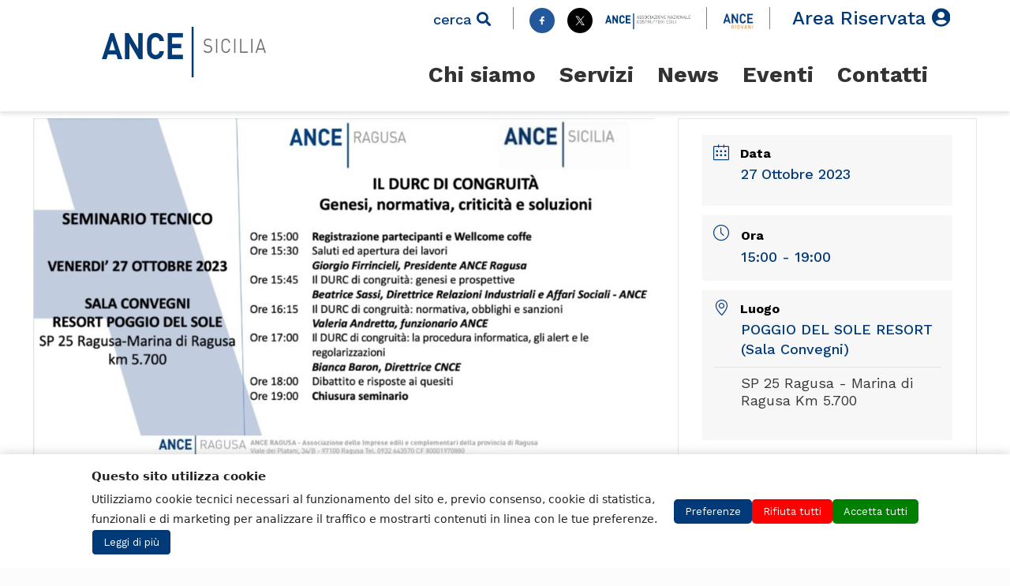

--- FILE ---
content_type: text/html; charset=UTF-8
request_url: https://sicilia.ance.it/events/ance-ragusa-in-collaborazione-con-ance-sicilia-organizzano-il-seminario-il-durc-di-congruita-genesi-normativa-criticita-e-soluzioni/
body_size: 55595
content:
<!DOCTYPE html>
<html lang="it-IT" class="no-js" itemscope itemtype="https://schema.org/WebPage">

<head>

<meta charset="UTF-8" />
        <script>
        // Stub dataLayer / gtag se non esistono ancora
        window.dataLayer = window.dataLayer || [];
        if (typeof window.gtag !== 'function') {
            window.gtag = function(){ dataLayer.push(arguments); };
        }

        // Consent Mode v2 - impostazioni di default (tutto negato tranne sicurezza)
        window.gtag('consent', 'default', {
            'ad_storage': 'denied',
            'ad_user_data': 'denied',
            'ad_personalization': 'denied',
            'analytics_storage': 'denied',
            'functionality_storage': 'denied',
            'security_storage': 'granted',
            'wait_for_update': 500
        });
        </script>
        <meta name="description" content="nazionale"/>
<meta property="og:image" content="https://sicilia.ance.it/wp-content/uploads/sites/81/2023/10/2023_10_27_SEMINARIO_TECNICO_DURC.png"/>
<meta property="og:url" content="https://sicilia.ance.it/events/ance-ragusa-in-collaborazione-con-ance-sicilia-organizzano-il-seminario-il-durc-di-congruita-genesi-normativa-criticita-e-soluzioni/"/>
<meta property="og:type" content="article"/>
<meta property="og:title" content="ANCE Ragusa in collaborazione con ANCE Sicilia organizzano il seminario, “IL DURC DI CONGRUITA&#8217; – Genesi, normativa, criticità e soluzioni&#8221;"/>
<meta property="og:description" content="Palermo, 17 ottobre 2023 &#8211; ANCE Ragusa in collaborazione con ANCE Sicilia organizzano il seminario, “IL DURC DI CONGRUITA&#8217; – […]"/>
<link rel="alternate" hreflang="it-IT" href="https://sicilia.ance.it/events/ance-ragusa-in-collaborazione-con-ance-sicilia-organizzano-il-seminario-il-durc-di-congruita-genesi-normativa-criticita-e-soluzioni/"/>
<title>ANCE Ragusa in collaborazione con ANCE Sicilia organizzano il seminario, “IL DURC DI CONGRUITA&#8217; – Genesi, normativa, criticità e soluzioni&#8221; &#8211; Ance Sicilia</title>
    <style>
        #wpadminbar #wp-admin-bar-p404_free_top_button .ab-icon:before {
            content: "\f103";
            color: red;
            top: 2px;
        }
    </style>
<meta name='robots' content='max-image-preview:large' />
	<style>img:is([sizes="auto" i], [sizes^="auto," i]) { contain-intrinsic-size: 3000px 1500px }</style>
	<meta name="format-detection" content="telephone=no">
<meta name="viewport" content="width=device-width, initial-scale=1, maximum-scale=1" />
<link rel="shortcut icon" href="https://ance.it/wp-content/uploads/2021/06/favicon.png" type="image/x-icon" />
<!-- Google tag (gtag.js) Consent Mode dataLayer added by Site Kit -->
<script type="text/javascript" id="google_gtagjs-js-consent-mode-data-layer">
/* <![CDATA[ */
window.dataLayer = window.dataLayer || [];function gtag(){dataLayer.push(arguments);}
gtag('consent', 'default', {"ad_personalization":"denied","ad_storage":"denied","ad_user_data":"denied","analytics_storage":"denied","functionality_storage":"denied","security_storage":"denied","personalization_storage":"denied","region":["AT","BE","BG","CH","CY","CZ","DE","DK","EE","ES","FI","FR","GB","GR","HR","HU","IE","IS","IT","LI","LT","LU","LV","MT","NL","NO","PL","PT","RO","SE","SI","SK"],"wait_for_update":500});
window._googlesitekitConsentCategoryMap = {"statistics":["analytics_storage"],"marketing":["ad_storage","ad_user_data","ad_personalization"],"functional":["functionality_storage","security_storage"],"preferences":["personalization_storage"]};
window._googlesitekitConsents = {"ad_personalization":"denied","ad_storage":"denied","ad_user_data":"denied","analytics_storage":"denied","functionality_storage":"denied","security_storage":"denied","personalization_storage":"denied","region":["AT","BE","BG","CH","CY","CZ","DE","DK","EE","ES","FI","FR","GB","GR","HR","HU","IE","IS","IT","LI","LT","LU","LV","MT","NL","NO","PL","PT","RO","SE","SI","SK"],"wait_for_update":500};
/* ]]> */
</script>
<!-- End Google tag (gtag.js) Consent Mode dataLayer added by Site Kit -->
<link rel='dns-prefetch' href='//cdnjs.cloudflare.com' />
<link rel='dns-prefetch' href='//www.googletagmanager.com' />
<link rel='dns-prefetch' href='//fonts.googleapis.com' />
<link rel="alternate" type="application/rss+xml" title="Ance Sicilia &raquo; Feed" href="https://sicilia.ance.it/feed/" />
<script type="text/javascript">
/* <![CDATA[ */
window._wpemojiSettings = {"baseUrl":"https:\/\/s.w.org\/images\/core\/emoji\/15.1.0\/72x72\/","ext":".png","svgUrl":"https:\/\/s.w.org\/images\/core\/emoji\/15.1.0\/svg\/","svgExt":".svg","source":{"concatemoji":"https:\/\/sicilia.ance.it\/wp-includes\/js\/wp-emoji-release.min.js?ver=6.8.1"}};
/*! This file is auto-generated */
!function(i,n){var o,s,e;function c(e){try{var t={supportTests:e,timestamp:(new Date).valueOf()};sessionStorage.setItem(o,JSON.stringify(t))}catch(e){}}function p(e,t,n){e.clearRect(0,0,e.canvas.width,e.canvas.height),e.fillText(t,0,0);var t=new Uint32Array(e.getImageData(0,0,e.canvas.width,e.canvas.height).data),r=(e.clearRect(0,0,e.canvas.width,e.canvas.height),e.fillText(n,0,0),new Uint32Array(e.getImageData(0,0,e.canvas.width,e.canvas.height).data));return t.every(function(e,t){return e===r[t]})}function u(e,t,n){switch(t){case"flag":return n(e,"\ud83c\udff3\ufe0f\u200d\u26a7\ufe0f","\ud83c\udff3\ufe0f\u200b\u26a7\ufe0f")?!1:!n(e,"\ud83c\uddfa\ud83c\uddf3","\ud83c\uddfa\u200b\ud83c\uddf3")&&!n(e,"\ud83c\udff4\udb40\udc67\udb40\udc62\udb40\udc65\udb40\udc6e\udb40\udc67\udb40\udc7f","\ud83c\udff4\u200b\udb40\udc67\u200b\udb40\udc62\u200b\udb40\udc65\u200b\udb40\udc6e\u200b\udb40\udc67\u200b\udb40\udc7f");case"emoji":return!n(e,"\ud83d\udc26\u200d\ud83d\udd25","\ud83d\udc26\u200b\ud83d\udd25")}return!1}function f(e,t,n){var r="undefined"!=typeof WorkerGlobalScope&&self instanceof WorkerGlobalScope?new OffscreenCanvas(300,150):i.createElement("canvas"),a=r.getContext("2d",{willReadFrequently:!0}),o=(a.textBaseline="top",a.font="600 32px Arial",{});return e.forEach(function(e){o[e]=t(a,e,n)}),o}function t(e){var t=i.createElement("script");t.src=e,t.defer=!0,i.head.appendChild(t)}"undefined"!=typeof Promise&&(o="wpEmojiSettingsSupports",s=["flag","emoji"],n.supports={everything:!0,everythingExceptFlag:!0},e=new Promise(function(e){i.addEventListener("DOMContentLoaded",e,{once:!0})}),new Promise(function(t){var n=function(){try{var e=JSON.parse(sessionStorage.getItem(o));if("object"==typeof e&&"number"==typeof e.timestamp&&(new Date).valueOf()<e.timestamp+604800&&"object"==typeof e.supportTests)return e.supportTests}catch(e){}return null}();if(!n){if("undefined"!=typeof Worker&&"undefined"!=typeof OffscreenCanvas&&"undefined"!=typeof URL&&URL.createObjectURL&&"undefined"!=typeof Blob)try{var e="postMessage("+f.toString()+"("+[JSON.stringify(s),u.toString(),p.toString()].join(",")+"));",r=new Blob([e],{type:"text/javascript"}),a=new Worker(URL.createObjectURL(r),{name:"wpTestEmojiSupports"});return void(a.onmessage=function(e){c(n=e.data),a.terminate(),t(n)})}catch(e){}c(n=f(s,u,p))}t(n)}).then(function(e){for(var t in e)n.supports[t]=e[t],n.supports.everything=n.supports.everything&&n.supports[t],"flag"!==t&&(n.supports.everythingExceptFlag=n.supports.everythingExceptFlag&&n.supports[t]);n.supports.everythingExceptFlag=n.supports.everythingExceptFlag&&!n.supports.flag,n.DOMReady=!1,n.readyCallback=function(){n.DOMReady=!0}}).then(function(){return e}).then(function(){var e;n.supports.everything||(n.readyCallback(),(e=n.source||{}).concatemoji?t(e.concatemoji):e.wpemoji&&e.twemoji&&(t(e.twemoji),t(e.wpemoji)))}))}((window,document),window._wpemojiSettings);
/* ]]> */
</script>
<link rel='stylesheet' id='mec-select2-style-css' href='https://sicilia.ance.it/wp-content/plugins/modern-events-calendar-lite/assets/packages/select2/select2.min.css?ver=6.0.0' type='text/css' media='all' />
<link rel='stylesheet' id='mec-font-icons-css' href='https://sicilia.ance.it/wp-content/plugins/modern-events-calendar-lite/assets/css/iconfonts.css?ver=6.8.1' type='text/css' media='all' />
<link rel='stylesheet' id='mec-frontend-style-css' href='https://sicilia.ance.it/wp-content/plugins/modern-events-calendar-lite/assets/css/frontend.min.css?ver=6.0.0' type='text/css' media='all' />
<link rel='stylesheet' id='mec-tooltip-style-css' href='https://sicilia.ance.it/wp-content/plugins/modern-events-calendar-lite/assets/packages/tooltip/tooltip.css?ver=6.8.1' type='text/css' media='all' />
<link rel='stylesheet' id='mec-tooltip-shadow-style-css' href='https://sicilia.ance.it/wp-content/plugins/modern-events-calendar-lite/assets/packages/tooltip/tooltipster-sideTip-shadow.min.css?ver=6.8.1' type='text/css' media='all' />
<link rel='stylesheet' id='featherlight-css' href='https://sicilia.ance.it/wp-content/plugins/modern-events-calendar-lite/assets/packages/featherlight/featherlight.css?ver=6.8.1' type='text/css' media='all' />
<link rel='stylesheet' id='mec-google-fonts-css' href='//fonts.googleapis.com/css?family=Montserrat%3A400%2C700%7CRoboto%3A100%2C300%2C400%2C700&#038;ver=6.8.1' type='text/css' media='all' />
<link rel='stylesheet' id='mec-custom-google-font-css' href='https://fonts.googleapis.com/css?family=Work+Sans%3A100%2C+200%2C+300%2C+regular%2C+500%2C+600%2C+700%2C+800%2C+900%2C+%7CWork+Sans%3A900%2C+900%2C+900%2C+900%2C+900%2C+900%2C+900%2C+900%2C+900%2C+&#038;subset=latin%2Clatin-ext' type='text/css' media='all' />
<link rel='stylesheet' id='mec-lity-style-css' href='https://sicilia.ance.it/wp-content/plugins/modern-events-calendar-lite/assets/packages/lity/lity.min.css?ver=6.8.1' type='text/css' media='all' />
<link rel='stylesheet' id='mec-general-calendar-style-css' href='https://sicilia.ance.it/wp-content/plugins/modern-events-calendar-lite/assets/css/mec-general-calendar.css?ver=6.8.1' type='text/css' media='all' />
<style id='wp-emoji-styles-inline-css' type='text/css'>

	img.wp-smiley, img.emoji {
		display: inline !important;
		border: none !important;
		box-shadow: none !important;
		height: 1em !important;
		width: 1em !important;
		margin: 0 0.07em !important;
		vertical-align: -0.1em !important;
		background: none !important;
		padding: 0 !important;
	}
</style>
<link rel='stylesheet' id='wp-block-library-css' href='https://sicilia.ance.it/wp-includes/css/dist/block-library/style.min.css?ver=6.8.1' type='text/css' media='all' />
<style id='classic-theme-styles-inline-css' type='text/css'>
/*! This file is auto-generated */
.wp-block-button__link{color:#fff;background-color:#32373c;border-radius:9999px;box-shadow:none;text-decoration:none;padding:calc(.667em + 2px) calc(1.333em + 2px);font-size:1.125em}.wp-block-file__button{background:#32373c;color:#fff;text-decoration:none}
</style>
<link rel='stylesheet' id='wp-components-css' href='https://sicilia.ance.it/wp-includes/css/dist/components/style.min.css?ver=6.8.1' type='text/css' media='all' />
<link rel='stylesheet' id='wp-preferences-css' href='https://sicilia.ance.it/wp-includes/css/dist/preferences/style.min.css?ver=6.8.1' type='text/css' media='all' />
<link rel='stylesheet' id='wp-block-editor-css' href='https://sicilia.ance.it/wp-includes/css/dist/block-editor/style.min.css?ver=6.8.1' type='text/css' media='all' />
<link rel='stylesheet' id='wp-reusable-blocks-css' href='https://sicilia.ance.it/wp-includes/css/dist/reusable-blocks/style.min.css?ver=6.8.1' type='text/css' media='all' />
<link rel='stylesheet' id='wp-patterns-css' href='https://sicilia.ance.it/wp-includes/css/dist/patterns/style.min.css?ver=6.8.1' type='text/css' media='all' />
<link rel='stylesheet' id='wp-editor-css' href='https://sicilia.ance.it/wp-includes/css/dist/editor/style.min.css?ver=6.8.1' type='text/css' media='all' />
<link rel='stylesheet' id='sjb_shortcode_block-cgb-style-css-css' href='https://sicilia.ance.it/wp-content/plugins/simple-job-board/sjb-block/dist/blocks.style.build.css' type='text/css' media='all' />
<link rel='stylesheet' id='mediaelement-css' href='https://sicilia.ance.it/wp-includes/js/mediaelement/mediaelementplayer-legacy.min.css?ver=4.2.17' type='text/css' media='all' />
<link rel='stylesheet' id='wp-mediaelement-css' href='https://sicilia.ance.it/wp-includes/js/mediaelement/wp-mediaelement.min.css?ver=6.8.1' type='text/css' media='all' />
<style id='jetpack-sharing-buttons-style-inline-css' type='text/css'>
.jetpack-sharing-buttons__services-list{display:flex;flex-direction:row;flex-wrap:wrap;gap:0;list-style-type:none;margin:5px;padding:0}.jetpack-sharing-buttons__services-list.has-small-icon-size{font-size:12px}.jetpack-sharing-buttons__services-list.has-normal-icon-size{font-size:16px}.jetpack-sharing-buttons__services-list.has-large-icon-size{font-size:24px}.jetpack-sharing-buttons__services-list.has-huge-icon-size{font-size:36px}@media print{.jetpack-sharing-buttons__services-list{display:none!important}}.editor-styles-wrapper .wp-block-jetpack-sharing-buttons{gap:0;padding-inline-start:0}ul.jetpack-sharing-buttons__services-list.has-background{padding:1.25em 2.375em}
</style>
<style id='global-styles-inline-css' type='text/css'>
:root{--wp--preset--aspect-ratio--square: 1;--wp--preset--aspect-ratio--4-3: 4/3;--wp--preset--aspect-ratio--3-4: 3/4;--wp--preset--aspect-ratio--3-2: 3/2;--wp--preset--aspect-ratio--2-3: 2/3;--wp--preset--aspect-ratio--16-9: 16/9;--wp--preset--aspect-ratio--9-16: 9/16;--wp--preset--color--black: #000000;--wp--preset--color--cyan-bluish-gray: #abb8c3;--wp--preset--color--white: #ffffff;--wp--preset--color--pale-pink: #f78da7;--wp--preset--color--vivid-red: #cf2e2e;--wp--preset--color--luminous-vivid-orange: #ff6900;--wp--preset--color--luminous-vivid-amber: #fcb900;--wp--preset--color--light-green-cyan: #7bdcb5;--wp--preset--color--vivid-green-cyan: #00d084;--wp--preset--color--pale-cyan-blue: #8ed1fc;--wp--preset--color--vivid-cyan-blue: #0693e3;--wp--preset--color--vivid-purple: #9b51e0;--wp--preset--gradient--vivid-cyan-blue-to-vivid-purple: linear-gradient(135deg,rgba(6,147,227,1) 0%,rgb(155,81,224) 100%);--wp--preset--gradient--light-green-cyan-to-vivid-green-cyan: linear-gradient(135deg,rgb(122,220,180) 0%,rgb(0,208,130) 100%);--wp--preset--gradient--luminous-vivid-amber-to-luminous-vivid-orange: linear-gradient(135deg,rgba(252,185,0,1) 0%,rgba(255,105,0,1) 100%);--wp--preset--gradient--luminous-vivid-orange-to-vivid-red: linear-gradient(135deg,rgba(255,105,0,1) 0%,rgb(207,46,46) 100%);--wp--preset--gradient--very-light-gray-to-cyan-bluish-gray: linear-gradient(135deg,rgb(238,238,238) 0%,rgb(169,184,195) 100%);--wp--preset--gradient--cool-to-warm-spectrum: linear-gradient(135deg,rgb(74,234,220) 0%,rgb(151,120,209) 20%,rgb(207,42,186) 40%,rgb(238,44,130) 60%,rgb(251,105,98) 80%,rgb(254,248,76) 100%);--wp--preset--gradient--blush-light-purple: linear-gradient(135deg,rgb(255,206,236) 0%,rgb(152,150,240) 100%);--wp--preset--gradient--blush-bordeaux: linear-gradient(135deg,rgb(254,205,165) 0%,rgb(254,45,45) 50%,rgb(107,0,62) 100%);--wp--preset--gradient--luminous-dusk: linear-gradient(135deg,rgb(255,203,112) 0%,rgb(199,81,192) 50%,rgb(65,88,208) 100%);--wp--preset--gradient--pale-ocean: linear-gradient(135deg,rgb(255,245,203) 0%,rgb(182,227,212) 50%,rgb(51,167,181) 100%);--wp--preset--gradient--electric-grass: linear-gradient(135deg,rgb(202,248,128) 0%,rgb(113,206,126) 100%);--wp--preset--gradient--midnight: linear-gradient(135deg,rgb(2,3,129) 0%,rgb(40,116,252) 100%);--wp--preset--font-size--small: 13px;--wp--preset--font-size--medium: 20px;--wp--preset--font-size--large: 36px;--wp--preset--font-size--x-large: 42px;--wp--preset--spacing--20: 0.44rem;--wp--preset--spacing--30: 0.67rem;--wp--preset--spacing--40: 1rem;--wp--preset--spacing--50: 1.5rem;--wp--preset--spacing--60: 2.25rem;--wp--preset--spacing--70: 3.38rem;--wp--preset--spacing--80: 5.06rem;--wp--preset--shadow--natural: 6px 6px 9px rgba(0, 0, 0, 0.2);--wp--preset--shadow--deep: 12px 12px 50px rgba(0, 0, 0, 0.4);--wp--preset--shadow--sharp: 6px 6px 0px rgba(0, 0, 0, 0.2);--wp--preset--shadow--outlined: 6px 6px 0px -3px rgba(255, 255, 255, 1), 6px 6px rgba(0, 0, 0, 1);--wp--preset--shadow--crisp: 6px 6px 0px rgba(0, 0, 0, 1);}:where(.is-layout-flex){gap: 0.5em;}:where(.is-layout-grid){gap: 0.5em;}body .is-layout-flex{display: flex;}.is-layout-flex{flex-wrap: wrap;align-items: center;}.is-layout-flex > :is(*, div){margin: 0;}body .is-layout-grid{display: grid;}.is-layout-grid > :is(*, div){margin: 0;}:where(.wp-block-columns.is-layout-flex){gap: 2em;}:where(.wp-block-columns.is-layout-grid){gap: 2em;}:where(.wp-block-post-template.is-layout-flex){gap: 1.25em;}:where(.wp-block-post-template.is-layout-grid){gap: 1.25em;}.has-black-color{color: var(--wp--preset--color--black) !important;}.has-cyan-bluish-gray-color{color: var(--wp--preset--color--cyan-bluish-gray) !important;}.has-white-color{color: var(--wp--preset--color--white) !important;}.has-pale-pink-color{color: var(--wp--preset--color--pale-pink) !important;}.has-vivid-red-color{color: var(--wp--preset--color--vivid-red) !important;}.has-luminous-vivid-orange-color{color: var(--wp--preset--color--luminous-vivid-orange) !important;}.has-luminous-vivid-amber-color{color: var(--wp--preset--color--luminous-vivid-amber) !important;}.has-light-green-cyan-color{color: var(--wp--preset--color--light-green-cyan) !important;}.has-vivid-green-cyan-color{color: var(--wp--preset--color--vivid-green-cyan) !important;}.has-pale-cyan-blue-color{color: var(--wp--preset--color--pale-cyan-blue) !important;}.has-vivid-cyan-blue-color{color: var(--wp--preset--color--vivid-cyan-blue) !important;}.has-vivid-purple-color{color: var(--wp--preset--color--vivid-purple) !important;}.has-black-background-color{background-color: var(--wp--preset--color--black) !important;}.has-cyan-bluish-gray-background-color{background-color: var(--wp--preset--color--cyan-bluish-gray) !important;}.has-white-background-color{background-color: var(--wp--preset--color--white) !important;}.has-pale-pink-background-color{background-color: var(--wp--preset--color--pale-pink) !important;}.has-vivid-red-background-color{background-color: var(--wp--preset--color--vivid-red) !important;}.has-luminous-vivid-orange-background-color{background-color: var(--wp--preset--color--luminous-vivid-orange) !important;}.has-luminous-vivid-amber-background-color{background-color: var(--wp--preset--color--luminous-vivid-amber) !important;}.has-light-green-cyan-background-color{background-color: var(--wp--preset--color--light-green-cyan) !important;}.has-vivid-green-cyan-background-color{background-color: var(--wp--preset--color--vivid-green-cyan) !important;}.has-pale-cyan-blue-background-color{background-color: var(--wp--preset--color--pale-cyan-blue) !important;}.has-vivid-cyan-blue-background-color{background-color: var(--wp--preset--color--vivid-cyan-blue) !important;}.has-vivid-purple-background-color{background-color: var(--wp--preset--color--vivid-purple) !important;}.has-black-border-color{border-color: var(--wp--preset--color--black) !important;}.has-cyan-bluish-gray-border-color{border-color: var(--wp--preset--color--cyan-bluish-gray) !important;}.has-white-border-color{border-color: var(--wp--preset--color--white) !important;}.has-pale-pink-border-color{border-color: var(--wp--preset--color--pale-pink) !important;}.has-vivid-red-border-color{border-color: var(--wp--preset--color--vivid-red) !important;}.has-luminous-vivid-orange-border-color{border-color: var(--wp--preset--color--luminous-vivid-orange) !important;}.has-luminous-vivid-amber-border-color{border-color: var(--wp--preset--color--luminous-vivid-amber) !important;}.has-light-green-cyan-border-color{border-color: var(--wp--preset--color--light-green-cyan) !important;}.has-vivid-green-cyan-border-color{border-color: var(--wp--preset--color--vivid-green-cyan) !important;}.has-pale-cyan-blue-border-color{border-color: var(--wp--preset--color--pale-cyan-blue) !important;}.has-vivid-cyan-blue-border-color{border-color: var(--wp--preset--color--vivid-cyan-blue) !important;}.has-vivid-purple-border-color{border-color: var(--wp--preset--color--vivid-purple) !important;}.has-vivid-cyan-blue-to-vivid-purple-gradient-background{background: var(--wp--preset--gradient--vivid-cyan-blue-to-vivid-purple) !important;}.has-light-green-cyan-to-vivid-green-cyan-gradient-background{background: var(--wp--preset--gradient--light-green-cyan-to-vivid-green-cyan) !important;}.has-luminous-vivid-amber-to-luminous-vivid-orange-gradient-background{background: var(--wp--preset--gradient--luminous-vivid-amber-to-luminous-vivid-orange) !important;}.has-luminous-vivid-orange-to-vivid-red-gradient-background{background: var(--wp--preset--gradient--luminous-vivid-orange-to-vivid-red) !important;}.has-very-light-gray-to-cyan-bluish-gray-gradient-background{background: var(--wp--preset--gradient--very-light-gray-to-cyan-bluish-gray) !important;}.has-cool-to-warm-spectrum-gradient-background{background: var(--wp--preset--gradient--cool-to-warm-spectrum) !important;}.has-blush-light-purple-gradient-background{background: var(--wp--preset--gradient--blush-light-purple) !important;}.has-blush-bordeaux-gradient-background{background: var(--wp--preset--gradient--blush-bordeaux) !important;}.has-luminous-dusk-gradient-background{background: var(--wp--preset--gradient--luminous-dusk) !important;}.has-pale-ocean-gradient-background{background: var(--wp--preset--gradient--pale-ocean) !important;}.has-electric-grass-gradient-background{background: var(--wp--preset--gradient--electric-grass) !important;}.has-midnight-gradient-background{background: var(--wp--preset--gradient--midnight) !important;}.has-small-font-size{font-size: var(--wp--preset--font-size--small) !important;}.has-medium-font-size{font-size: var(--wp--preset--font-size--medium) !important;}.has-large-font-size{font-size: var(--wp--preset--font-size--large) !important;}.has-x-large-font-size{font-size: var(--wp--preset--font-size--x-large) !important;}
:where(.wp-block-post-template.is-layout-flex){gap: 1.25em;}:where(.wp-block-post-template.is-layout-grid){gap: 1.25em;}
:where(.wp-block-columns.is-layout-flex){gap: 2em;}:where(.wp-block-columns.is-layout-grid){gap: 2em;}
:root :where(.wp-block-pullquote){font-size: 1.5em;line-height: 1.6;}
</style>
<style id='ance-cookie-manager-style-inline-css' type='text/css'>

        .ance-cookie-banner {
            position: fixed;
            z-index: 99999;
            left: 0;
            right: 0;
            bottom: 0;
            padding: 16px 24px;
            background: #ffffff;
            box-shadow: 0 -2px 12px rgba(0,0,0,0.15);
            display: none;
            font-family: system-ui, -apple-system, BlinkMacSystemFont, "Segoe UI", sans-serif;
        }
        .ance-cookie-banner-inner {
            max-width: 85%;
            margin: 0 auto;
            display: flex;
            flex-wrap: wrap;
            gap: 20px;
            align-items: center;
            justify-content: space-between;
        }
        .ance-cookie-banner-text {
            flex: 1 1 260px;
            font-size: 14px;
            color: #222;
        }
        .ance-cookie-banner-title {
            font-weight: 600;
            margin-bottom: 4px;
            font-size: 15px;
        }
        .ance-cookie-banner-buttons {
            display: flex;
            flex-wrap: wrap;
            gap: 8px;
            justify-content: flex-end;
        }
        .ance-btn {
            border-radius: 4px;
            padding: 8px 14px;
            font-size: 13px;
            cursor: pointer;
            border: 1px solid transparent;
            background: #003A79 !important;
            color: #222;
        }
        .ance-btn-primary {
            background: green !important;
            color: #fff;
            border-color: #0054a6;
        }        
        #ance-cookie-btn-reject {background:red !important} 
        #ance-cookie-btn-readmore{    background: white; !important
    color: black;
    border: 1px solid;}
        .ance-btn-outline {
            background: #ffffff;
            border-color: #ccc;
        }
        .ance-cookie-modal-backdrop {
            position: fixed;
            inset: 0;
            background: rgba(0,0,0,0.4);
            z-index: 99998;
            display: none;
            align-items: center;
            justify-content: center;
        }
        .ance-cookie-modal {
            background: #ffffff;
            max-width: 640px;
            width: calc(100% - 32px);
            border-radius: 6px;
            padding: 20px 22px;
            max-height: 80vh;
            overflow-y: auto;
            box-shadow: 0 6px 18px rgba(0,0,0,0.2);
        }
        .ance-cookie-modal h2 {
            margin-top: 0;
            margin-bottom: 8px;
            font-size: 18px;
        }
        .ance-cookie-modal p {
            font-size: 14px;
            margin-bottom: 12px;
        }
        .ance-cookie-category {
            border-top: 1px solid #eee;
            padding: 10px 0;
            display: flex;
            justify-content: space-between;
            gap: 12px;
            align-items: center;
        }
        .ance-cookie-category-info {
            flex: 1;
        }
        .ance-cookie-category-title {
            font-weight: 600;
            font-size: 14px;
            margin-bottom: 4px;
        }
        .ance-cookie-category-desc {
            font-size: 13px;
            color: #555;
        }
        .ance-cookie-toggle {
            min-width: 80px;
            text-align: right;
            font-size: 13px;
        }
        .ance-cookie-toggle input[type="checkbox"] {
            transform: scale(1.1);
        }
        .ance-cookie-modal-footer {
            display: flex;
            justify-content: flex-end;
            gap: 8px;
            margin-top: 16px;
        }

        #ance-cookie-reopen {
    position: fixed;
    bottom: 20px;
    right: 20px;
    background: #005aa7;
    color: white;
    border: none;
    padding: 10px 18px;
    border-radius: 6px;
    cursor: pointer;
    font-size: 14px;
    z-index: 999999; /* sempre davanti a tutto */
    box-shadow: 0 4px 10px rgba(0,0,0,0.25);
    display: none !important; /* si mostra solo dopo il consenso */
}



        @media (max-width: 640px) {
            .ance-cookie-banner-inner {
                flex-direction: column;
                align-items: flex-start;
            }
            .ance-cookie-banner-buttons {
                justify-content: flex-start;
            }
        }
        
</style>
<link rel='stylesheet' id='contact-form-7-css' href='https://sicilia.ance.it/wp-content/plugins/contact-form-7/includes/css/styles.css?ver=6.0.6' type='text/css' media='all' />
<link rel='stylesheet' id='pdfprnt_frontend-css' href='https://sicilia.ance.it/wp-content/plugins/pdf-print/css/frontend.css?ver=2.4.3' type='text/css' media='all' />
<link rel='stylesheet' id='rs-plugin-settings-css' href='https://sicilia.ance.it/wp-content/plugins/revslider/public/assets/css/rs6.css?ver=6.4.11' type='text/css' media='all' />
<style id='rs-plugin-settings-inline-css' type='text/css'>
#rs-demo-id {}
</style>
<link rel='stylesheet' id='sjb-fontawesome-css' href='https://sicilia.ance.it/wp-content/plugins/simple-job-board/includes/css/font-awesome.min.css?ver=5.15.4' type='text/css' media='all' />
<link rel='stylesheet' id='simple-job-board-jquery-ui-css' href='https://sicilia.ance.it/wp-content/plugins/simple-job-board/public/css/jquery-ui.css?ver=1.12.1' type='text/css' media='all' />
<link rel='stylesheet' id='simple-job-board-frontend-css' href='https://sicilia.ance.it/wp-content/plugins/simple-job-board/public/css/simple-job-board-public.css?ver=3.0.0' type='text/css' media='all' />
<link rel='stylesheet' id='yspl-public-style-css' href='https://sicilia.ance.it/wp-content/plugins/wp-widget-in-navigation/css/style.css?ver=2.0.0' type='text/css' media='all' />
<link rel='stylesheet' id='ivory-search-styles-css' href='https://sicilia.ance.it/wp-content/plugins/add-search-to-menu/public/css/ivory-search.min.css?ver=5.5.11' type='text/css' media='all' />
<link rel='stylesheet' id='megamenu-css' href='https://sicilia.ance.it/wp-content/uploads/sites/81/maxmegamenu/style.css?ver=b33c4a' type='text/css' media='all' />
<link rel='stylesheet' id='dashicons-css' href='https://sicilia.ance.it/wp-includes/css/dashicons.min.css?ver=6.8.1' type='text/css' media='all' />
<link rel='stylesheet' id='mfn-be-css' href='https://sicilia.ance.it/wp-content/themes/betheme/css/be.css?ver=25.0.4' type='text/css' media='all' />
<link rel='stylesheet' id='mfn-font-awesome-css' href='https://sicilia.ance.it/wp-content/themes/betheme/fonts/fontawesome/fontawesome.css?ver=25.0.4' type='text/css' media='all' />
<link rel='stylesheet' id='mfn-jplayer-css' href='https://sicilia.ance.it/wp-content/themes/betheme/assets/jplayer/css/jplayer.blue.monday.css?ver=25.0.4' type='text/css' media='all' />
<link rel='stylesheet' id='mfn-responsive-css' href='https://sicilia.ance.it/wp-content/themes/betheme/css/responsive.css?ver=25.0.4' type='text/css' media='all' />
<link rel='stylesheet' id='mfn-fonts-css' href='https://fonts.googleapis.com/css?family=Work+Sans%3A1%2C300%2C400%2C400italic%2C500%2C700%2C700italic%7CIBM+Plex+Serif%3A1%2C300%2C400%2C400italic%2C500%2C700%2C700italic&#038;display=swap&#038;ver=6.8.1' type='text/css' media='all' />
<link rel='stylesheet' id='mm-compiled-options-mobmenu-css' href='https://sicilia.ance.it/wp-content/uploads/sites/81/dynamic-mobmenu.css?ver=2.8.7-466' type='text/css' media='all' />
<link rel='stylesheet' id='mm-google-webfont-work-sans-css' href='//fonts.googleapis.com/css?family=Work+Sans%3Ainherit%2C500%2C400&#038;subset=latin%2Clatin-ext&#038;ver=6.8.1' type='text/css' media='all' />
<style id='mfn-dynamic-inline-css' type='text/css'>
html{background-color: #FCFCFC;}#Wrapper,#Content{background-color: #FCFCFC;}body:not(.template-slider) #Header{min-height: 140px;}body.header-below:not(.template-slider) #Header{padding-top: 140px;}#Footer .widgets_wrapper {padding: 70px 0;}body, button, span.date_label, .timeline_items li h3 span, input[type="submit"], input[type="reset"], input[type="button"],input[type="text"], input[type="password"], input[type="tel"], input[type="email"], textarea, select, .offer_li .title h3 {font-family: "Work Sans", Helvetica, Arial, sans-serif;}#menu > ul > li > a, a.action_button, #overlay-menu ul li a {font-family: "Work Sans", Helvetica, Arial, sans-serif;}#Subheader .title {font-family: "Work Sans", Helvetica, Arial, sans-serif;}h1, h2, h3, h4, .text-logo #logo {font-family: "Work Sans", Helvetica, Arial, sans-serif;}h5, h6 {font-family: "Work Sans", Helvetica, Arial, sans-serif;}blockquote {font-family: "Work Sans", Helvetica, Arial, sans-serif;}.chart_box .chart .num, .counter .desc_wrapper .number-wrapper, .how_it_works .image .number,.pricing-box .plan-header .price, .quick_fact .number-wrapper, .woocommerce .product div.entry-summary .price {font-family: "IBM Plex Serif", Helvetica, Arial, sans-serif;}body {font-size: 14px;line-height: 25px;font-weight: 400;letter-spacing: 0px;}.big {font-size: 16px;line-height: 28px;font-weight: 400;letter-spacing: 0px;}#menu > ul > li > a, a.action_button, #overlay-menu ul li a{font-size: 15px;font-weight: 400;letter-spacing: 0px;}#overlay-menu ul li a{line-height: 22.5px;}#Subheader .title {font-size: 30px;line-height: 35px;font-weight: 400;letter-spacing: 1px;font-style: italic;}h1, .text-logo #logo {font-size: 48px;line-height: 50px;font-weight: 400;letter-spacing: 0px;}h2 {font-size: 34px;line-height: 38px;font-weight: 300;letter-spacing: 0px;}h3, .woocommerce ul.products li.product h3 {font-size: 25px;line-height: 29px;font-weight: 300;letter-spacing: 0px;}h4 {font-size: 21px;line-height: 25px;font-weight: 500;letter-spacing: 0px;}h5 {font-size: 15px;line-height: 25px;font-weight: 700;letter-spacing: 0px;}h6 {font-size: 14px;line-height: 25px;font-weight: 400;letter-spacing: 0px;}#Intro .intro-title {font-size: 70px;line-height: 70px;font-weight: 400;letter-spacing: 0px;}@media only screen and (min-width: 768px) and (max-width: 959px){body {font-size: 13px;line-height: 21px;letter-spacing: 0px;}.big {font-size: 14px;line-height: 24px;letter-spacing: 0px;}#menu > ul > li > a, a.action_button, #overlay-menu ul li a {font-size: 13px;letter-spacing: 0px;}#overlay-menu ul li a{line-height: 19.5px;letter-spacing: 0px;}#Subheader .title {font-size: 26px;line-height: 30px;letter-spacing: 1px;}h1, .text-logo #logo {font-size: 41px;line-height: 43px;letter-spacing: 0px;}h2 {font-size: 29px;line-height: 32px;letter-spacing: 0px;}h3, .woocommerce ul.products li.product h3 {font-size: 21px;line-height: 25px;letter-spacing: 0px;}h4 {font-size: 18px;line-height: 21px;letter-spacing: 0px;}h5 {font-size: 13px;line-height: 21px;letter-spacing: 0px;}h6 {font-size: 13px;line-height: 21px;letter-spacing: 0px;}#Intro .intro-title {font-size: 60px;line-height: 60px;letter-spacing: 0px;}blockquote { font-size: 15px;}.chart_box .chart .num { font-size: 45px; line-height: 45px; }.counter .desc_wrapper .number-wrapper { font-size: 45px; line-height: 45px;}.counter .desc_wrapper .title { font-size: 14px; line-height: 18px;}.faq .question .title { font-size: 14px; }.fancy_heading .title { font-size: 38px; line-height: 38px; }.offer .offer_li .desc_wrapper .title h3 { font-size: 32px; line-height: 32px; }.offer_thumb_ul li.offer_thumb_li .desc_wrapper .title h3 {font-size: 32px; line-height: 32px; }.pricing-box .plan-header h2 { font-size: 27px; line-height: 27px; }.pricing-box .plan-header .price > span { font-size: 40px; line-height: 40px; }.pricing-box .plan-header .price sup.currency { font-size: 18px; line-height: 18px; }.pricing-box .plan-header .price sup.period { font-size: 14px; line-height: 14px;}.quick_fact .number { font-size: 80px; line-height: 80px;}.trailer_box .desc h2 { font-size: 27px; line-height: 27px; }.widget > h3 { font-size: 17px; line-height: 20px; }}@media only screen and (min-width: 480px) and (max-width: 767px){body {font-size: 13px;line-height: 19px;letter-spacing: 0px;}.big {font-size: 13px;line-height: 21px;letter-spacing: 0px;}#menu > ul > li > a, a.action_button, #overlay-menu ul li a {font-size: 13px;letter-spacing: 0px;}#overlay-menu ul li a{line-height: 19.5px;letter-spacing: 0px;}#Subheader .title {font-size: 23px;line-height: 26px;letter-spacing: 1px;}h1, .text-logo #logo {font-size: 36px;line-height: 38px;letter-spacing: 0px;}h2 {font-size: 26px;line-height: 29px;letter-spacing: 0px;}h3, .woocommerce ul.products li.product h3 {font-size: 19px;line-height: 22px;letter-spacing: 0px;}h4 {font-size: 16px;line-height: 19px;letter-spacing: 0px;}h5 {font-size: 13px;line-height: 19px;letter-spacing: 0px;}h6 {font-size: 13px;line-height: 19px;letter-spacing: 0px;}#Intro .intro-title {font-size: 53px;line-height: 53px;letter-spacing: 0px;}blockquote { font-size: 14px;}.chart_box .chart .num { font-size: 40px; line-height: 40px; }.counter .desc_wrapper .number-wrapper { font-size: 40px; line-height: 40px;}.counter .desc_wrapper .title { font-size: 13px; line-height: 16px;}.faq .question .title { font-size: 13px; }.fancy_heading .title { font-size: 34px; line-height: 34px; }.offer .offer_li .desc_wrapper .title h3 { font-size: 28px; line-height: 28px; }.offer_thumb_ul li.offer_thumb_li .desc_wrapper .title h3 {font-size: 28px; line-height: 28px; }.pricing-box .plan-header h2 { font-size: 24px; line-height: 24px; }.pricing-box .plan-header .price > span { font-size: 34px; line-height: 34px; }.pricing-box .plan-header .price sup.currency { font-size: 16px; line-height: 16px; }.pricing-box .plan-header .price sup.period { font-size: 13px; line-height: 13px;}.quick_fact .number { font-size: 70px; line-height: 70px;}.trailer_box .desc h2 { font-size: 24px; line-height: 24px; }.widget > h3 { font-size: 16px; line-height: 19px; }}@media only screen and (max-width: 479px){body {font-size: 13px;line-height: 19px;letter-spacing: 0px;}.big {font-size: 13px;line-height: 19px;letter-spacing: 0px;}#menu > ul > li > a, a.action_button, #overlay-menu ul li a {font-size: 13px;letter-spacing: 0px;}#overlay-menu ul li a{line-height: 19.5px;letter-spacing: 0px;}#Subheader .title {font-size: 18px;line-height: 21px;letter-spacing: 1px;}h1, .text-logo #logo {font-size: 29px;line-height: 30px;letter-spacing: 0px;}h2 {font-size: 20px;line-height: 23px;letter-spacing: 0px;}h3, .woocommerce ul.products li.product h3 {font-size: 15px;line-height: 19px;letter-spacing: 0px;}h4 {font-size: 13px;line-height: 19px;letter-spacing: 0px;}h5 {font-size: 13px;line-height: 19px;letter-spacing: 0px;}h6 {font-size: 13px;line-height: 19px;letter-spacing: 0px;}#Intro .intro-title {font-size: 42px;line-height: 42px;letter-spacing: 0px;}blockquote { font-size: 13px;}.chart_box .chart .num { font-size: 35px; line-height: 35px; }.counter .desc_wrapper .number-wrapper { font-size: 35px; line-height: 35px;}.counter .desc_wrapper .title { font-size: 13px; line-height: 26px;}.faq .question .title { font-size: 13px; }.fancy_heading .title { font-size: 30px; line-height: 30px; }.offer .offer_li .desc_wrapper .title h3 { font-size: 26px; line-height: 26px; }.offer_thumb_ul li.offer_thumb_li .desc_wrapper .title h3 {font-size: 26px; line-height: 26px; }.pricing-box .plan-header h2 { font-size: 21px; line-height: 21px; }.pricing-box .plan-header .price > span { font-size: 32px; line-height: 32px; }.pricing-box .plan-header .price sup.currency { font-size: 14px; line-height: 14px; }.pricing-box .plan-header .price sup.period { font-size: 13px; line-height: 13px;}.quick_fact .number { font-size: 60px; line-height: 60px;}.trailer_box .desc h2 { font-size: 21px; line-height: 21px; }.widget > h3 { font-size: 15px; line-height: 18px; }}.with_aside .sidebar.columns {width: 23%;}.with_aside .sections_group {width: 77%;}.aside_both .sidebar.columns {width: 18%;}.aside_both .sidebar.sidebar-1{margin-left: -82%;}.aside_both .sections_group {width: 64%;margin-left: 18%;}@media only screen and (min-width:1240px){#Wrapper, .with_aside .content_wrapper {max-width: 1920px;}.section_wrapper, .container {max-width: 1900px;}.layout-boxed.header-boxed #Top_bar.is-sticky{max-width: 1920px;}}@media only screen and (max-width: 767px){.section_wrapper,.container,.four.columns .widget-area { max-width: 700px !important; }}.button-default .button, .button-flat .button, .button-round .button {background-color: #f7f7f7;color: #747474;}.button-stroke .button {border-color: #f7f7f7;color: #747474;}.button-stroke .button:hover{background-color: #f7f7f7;color: #fff;}.button-default .button_theme, .button-default button,.button-default input[type="button"], .button-default input[type="reset"], .button-default input[type="submit"],.button-flat .button_theme, .button-flat button,.button-flat input[type="button"], .button-flat input[type="reset"], .button-flat input[type="submit"],.button-round .button_theme, .button-round button,.button-round input[type="button"], .button-round input[type="reset"], .button-round input[type="submit"],.woocommerce #respond input#submit,.woocommerce a.button:not(.default),.woocommerce button.button,.woocommerce input.button,.woocommerce #respond input#submit:hover, .woocommerce a.button:hover, .woocommerce button.button:hover, .woocommerce input.button:hover{color: #ffffff;}.button-stroke .button_theme:hover,.button-stroke button:hover, .button-stroke input[type="submit"]:hover, .button-stroke input[type="reset"]:hover, .button-stroke input[type="button"]:hover,.button-stroke .woocommerce #respond input#submit:hover,.button-stroke .woocommerce a.button:not(.default):hover,.button-stroke .woocommerce button.button:hover,.button-stroke.woocommerce input.button:hover {color: #ffffff !important;}.button-stroke .button_theme:hover .button_icon i{color: #ffffff !important;}.button-default .single_add_to_cart_button, .button-flat .single_add_to_cart_button, .button-round .single_add_to_cart_button,.button-default .woocommerce .button:disabled, .button-flat .woocommerce .button:disabled, .button-round .woocommerce .button:disabled,.button-default .woocommerce .button.alt .button-flat .woocommerce .button.alt, .button-round .woocommerce .button.alt,.button-default a.remove, .button-flat a.remove, .button-round a.remove{color: #ffffff!important;}.action_button, .action_button:hover{background-color: #f7f7f7;color: #747474;}.button-stroke a.action_button{border-color: #f7f7f7;}.button-stroke a.action_button:hover{background-color: #f7f7f7!important;}.footer_button{color: #65666C!important;background-color:transparent;box-shadow:none!important;}.footer_button:after{display:none!important;}.button-custom .button,.button-custom .action_button,.button-custom .footer_button,.button-custom button,.button-custom input[type="button"],.button-custom input[type="reset"],.button-custom input[type="submit"],.button-custom .woocommerce #respond input#submit,.button-custom .woocommerce a.button,.button-custom .woocommerce button.button,.button-custom .woocommerce input.button{font-family: Roboto;font-size: 14px;line-height: 14px;font-weight: 400;letter-spacing: 0px;padding: 12px 20px 12px 20px;border-width: 0px;border-radius: 0px;}.button-custom .button{color: #626262;background-color: #dbdddf;border-color: transparent;}.button-custom .button:hover{color: #626262;background-color: #d3d3d3;border-color: transparent;}.button-custom .button_theme,.button-custom button,.button-custom input[type="button"],.button-custom input[type="reset"],.button-custom input[type="submit"],.button-custom .woocommerce #respond input#submit,.button-custom .woocommerce a.button:not(.default),.button-custom .woocommerce button.button,.button-custom .woocommerce input.button{color: #ffffff;background-color: #0095eb;border-color: transparent;}.button-custom .button_theme:hover,.button-custom button:hover,.button-custom input[type="button"]:hover,.button-custom input[type="reset"]:hover,.button-custom input[type="submit"]:hover,.button-custom .woocommerce #respond input#submit:hover,.button-custom .woocommerce a.button:not(.default):hover,.button-custom .woocommerce button.button:hover,.button-custom .woocommerce input.button:hover{color: #ffffff;background-color: #007cc3;border-color: transparent;}.button-custom .action_button{color: #626262;background-color: #dbdddf;border-color: transparent;}.button-custom .action_button:hover{color: #626262;background-color: #d3d3d3;border-color: transparent;}.button-custom .single_add_to_cart_button,.button-custom .woocommerce .button:disabled,.button-custom .woocommerce .button.alt,.button-custom a.remove{line-height: 14px!important;padding: 12px 20px 12px 20px!important;color: #ffffff!important;background-color: #0095eb!important;}.button-custom .single_add_to_cart_button:hover,.button-custom .woocommerce .button:disabled:hover,.button-custom .woocommerce .button.alt:hover,.button-custom a.remove:hover{color: #ffffff!important;background-color: #007cc3!important;}#Top_bar #logo,.header-fixed #Top_bar #logo,.header-plain #Top_bar #logo,.header-transparent #Top_bar #logo {height: 60px;line-height: 60px;padding: 15px 0;}.logo-overflow #Top_bar:not(.is-sticky) .logo {height: 90px;}#Top_bar .menu > li > a {padding: 15px 0;}.menu-highlight:not(.header-creative) #Top_bar .menu > li > a {margin: 20px 0;}.header-plain:not(.menu-highlight) #Top_bar .menu > li > a span:not(.description) {line-height: 90px;}.header-fixed #Top_bar .menu > li > a {padding: 30px 0;}@media only screen and (max-width: 767px){.mobile-header-mini #Top_bar #logo{height:50px!important;line-height:50px!important;margin:5px 0;}}.twentytwenty-before-label::before{content:"Before"}.twentytwenty-after-label::before{content:"After"}#Side_slide{right:-250px;width:250px;}#Side_slide.left{left:-250px;}.blog-teaser li .desc-wrapper .desc{background-position-y:-1px;}@media only screen and ( max-width: 767px ){}@media only screen and (min-width: 1240px){body:not(.header-simple) #Top_bar #menu{display:block!important}.tr-menu #Top_bar #menu{background:none!important}#Top_bar .menu > li > ul.mfn-megamenu{width:984px}#Top_bar .menu > li > ul.mfn-megamenu > li{float:left}#Top_bar .menu > li > ul.mfn-megamenu > li.mfn-megamenu-cols-1{width:100%}#Top_bar .menu > li > ul.mfn-megamenu > li.mfn-megamenu-cols-2{width:50%}#Top_bar .menu > li > ul.mfn-megamenu > li.mfn-megamenu-cols-3{width:33.33%}#Top_bar .menu > li > ul.mfn-megamenu > li.mfn-megamenu-cols-4{width:25%}#Top_bar .menu > li > ul.mfn-megamenu > li.mfn-megamenu-cols-5{width:20%}#Top_bar .menu > li > ul.mfn-megamenu > li.mfn-megamenu-cols-6{width:16.66%}#Top_bar .menu > li > ul.mfn-megamenu > li > ul{display:block!important;position:inherit;left:auto;top:auto;border-width:0 1px 0 0}#Top_bar .menu > li > ul.mfn-megamenu > li:last-child > ul{border:0}#Top_bar .menu > li > ul.mfn-megamenu > li > ul li{width:auto}#Top_bar .menu > li > ul.mfn-megamenu a.mfn-megamenu-title{text-transform:uppercase;font-weight:400;background:none}#Top_bar .menu > li > ul.mfn-megamenu a .menu-arrow{display:none}.menuo-right #Top_bar .menu > li > ul.mfn-megamenu{left:auto;right:0}.menuo-right #Top_bar .menu > li > ul.mfn-megamenu-bg{box-sizing:border-box}#Top_bar .menu > li > ul.mfn-megamenu-bg{padding:20px 166px 20px 20px;background-repeat:no-repeat;background-position:right bottom}.rtl #Top_bar .menu > li > ul.mfn-megamenu-bg{padding-left:166px;padding-right:20px;background-position:left bottom}#Top_bar .menu > li > ul.mfn-megamenu-bg > li{background:none}#Top_bar .menu > li > ul.mfn-megamenu-bg > li a{border:none}#Top_bar .menu > li > ul.mfn-megamenu-bg > li > ul{background:none!important;-webkit-box-shadow:0 0 0 0;-moz-box-shadow:0 0 0 0;box-shadow:0 0 0 0}.mm-vertical #Top_bar .container{position:relative;}.mm-vertical #Top_bar .top_bar_left{position:static;}.mm-vertical #Top_bar .menu > li ul{box-shadow:0 0 0 0 transparent!important;background-image:none;}.mm-vertical #Top_bar .menu > li > ul.mfn-megamenu{width:98%!important;margin:0 1%;padding:20px 0;}.mm-vertical.header-plain #Top_bar .menu > li > ul.mfn-megamenu{width:100%!important;margin:0;}.mm-vertical #Top_bar .menu > li > ul.mfn-megamenu > li{display:table-cell;float:none!important;width:10%;padding:0 15px;border-right:1px solid rgba(0, 0, 0, 0.05);}.mm-vertical #Top_bar .menu > li > ul.mfn-megamenu > li:last-child{border-right-width:0}.mm-vertical #Top_bar .menu > li > ul.mfn-megamenu > li.hide-border{border-right-width:0}.mm-vertical #Top_bar .menu > li > ul.mfn-megamenu > li a{border-bottom-width:0;padding:9px 15px;line-height:120%;}.mm-vertical #Top_bar .menu > li > ul.mfn-megamenu a.mfn-megamenu-title{font-weight:700;}.rtl .mm-vertical #Top_bar .menu > li > ul.mfn-megamenu > li:first-child{border-right-width:0}.rtl .mm-vertical #Top_bar .menu > li > ul.mfn-megamenu > li:last-child{border-right-width:1px}.header-plain:not(.menuo-right) #Header .top_bar_left{width:auto!important}.header-stack.header-center #Top_bar #menu{display:inline-block!important}.header-simple #Top_bar #menu{display:none;height:auto;width:300px;bottom:auto;top:100%;right:1px;position:absolute;margin:0}.header-simple #Header a.responsive-menu-toggle{display:block;right:10px}.header-simple #Top_bar #menu > ul{width:100%;float:left}.header-simple #Top_bar #menu ul li{width:100%;padding-bottom:0;border-right:0;position:relative}.header-simple #Top_bar #menu ul li a{padding:0 20px;margin:0;display:block;height:auto;line-height:normal;border:none}.header-simple #Top_bar #menu ul li a:after{display:none}.header-simple #Top_bar #menu ul li a span{border:none;line-height:44px;display:inline;padding:0}.header-simple #Top_bar #menu ul li.submenu .menu-toggle{display:block;position:absolute;right:0;top:0;width:44px;height:44px;line-height:44px;font-size:30px;font-weight:300;text-align:center;cursor:pointer;color:#444;opacity:0.33;}.header-simple #Top_bar #menu ul li.submenu .menu-toggle:after{content:"+"}.header-simple #Top_bar #menu ul li.hover > .menu-toggle:after{content:"-"}.header-simple #Top_bar #menu ul li.hover a{border-bottom:0}.header-simple #Top_bar #menu ul.mfn-megamenu li .menu-toggle{display:none}.header-simple #Top_bar #menu ul li ul{position:relative!important;left:0!important;top:0;padding:0;margin:0!important;width:auto!important;background-image:none}.header-simple #Top_bar #menu ul li ul li{width:100%!important;display:block;padding:0;}.header-simple #Top_bar #menu ul li ul li a{padding:0 20px 0 30px}.header-simple #Top_bar #menu ul li ul li a .menu-arrow{display:none}.header-simple #Top_bar #menu ul li ul li a span{padding:0}.header-simple #Top_bar #menu ul li ul li a span:after{display:none!important}.header-simple #Top_bar .menu > li > ul.mfn-megamenu a.mfn-megamenu-title{text-transform:uppercase;font-weight:400}.header-simple #Top_bar .menu > li > ul.mfn-megamenu > li > ul{display:block!important;position:inherit;left:auto;top:auto}.header-simple #Top_bar #menu ul li ul li ul{border-left:0!important;padding:0;top:0}.header-simple #Top_bar #menu ul li ul li ul li a{padding:0 20px 0 40px}.rtl.header-simple #Top_bar #menu{left:1px;right:auto}.rtl.header-simple #Top_bar a.responsive-menu-toggle{left:10px;right:auto}.rtl.header-simple #Top_bar #menu ul li.submenu .menu-toggle{left:0;right:auto}.rtl.header-simple #Top_bar #menu ul li ul{left:auto!important;right:0!important}.rtl.header-simple #Top_bar #menu ul li ul li a{padding:0 30px 0 20px}.rtl.header-simple #Top_bar #menu ul li ul li ul li a{padding:0 40px 0 20px}.menu-highlight #Top_bar .menu > li{margin:0 2px}.menu-highlight:not(.header-creative) #Top_bar .menu > li > a{margin:20px 0;padding:0;-webkit-border-radius:5px;border-radius:5px}.menu-highlight #Top_bar .menu > li > a:after{display:none}.menu-highlight #Top_bar .menu > li > a span:not(.description){line-height:50px}.menu-highlight #Top_bar .menu > li > a span.description{display:none}.menu-highlight.header-stack #Top_bar .menu > li > a{margin:10px 0!important}.menu-highlight.header-stack #Top_bar .menu > li > a span:not(.description){line-height:40px}.menu-highlight.header-transparent #Top_bar .menu > li > a{margin:5px 0}.menu-highlight.header-simple #Top_bar #menu ul li,.menu-highlight.header-creative #Top_bar #menu ul li{margin:0}.menu-highlight.header-simple #Top_bar #menu ul li > a,.menu-highlight.header-creative #Top_bar #menu ul li > a{-webkit-border-radius:0;border-radius:0}.menu-highlight:not(.header-fixed):not(.header-simple) #Top_bar.is-sticky .menu > li > a{margin:10px 0!important;padding:5px 0!important}.menu-highlight:not(.header-fixed):not(.header-simple) #Top_bar.is-sticky .menu > li > a span{line-height:30px!important}.header-modern.menu-highlight.menuo-right .menu_wrapper{margin-right:20px}.menu-line-below #Top_bar .menu > li > a:after{top:auto;bottom:-4px}.menu-line-below #Top_bar.is-sticky .menu > li > a:after{top:auto;bottom:-4px}.menu-line-below-80 #Top_bar:not(.is-sticky) .menu > li > a:after{height:4px;left:10%;top:50%;margin-top:20px;width:80%}.menu-line-below-80-1 #Top_bar:not(.is-sticky) .menu > li > a:after{height:1px;left:10%;top:50%;margin-top:20px;width:80%}.menu-link-color #Top_bar .menu > li > a:after{display:none!important}.menu-arrow-top #Top_bar .menu > li > a:after{background:none repeat scroll 0 0 rgba(0,0,0,0)!important;border-color:#ccc transparent transparent;border-style:solid;border-width:7px 7px 0;display:block;height:0;left:50%;margin-left:-7px;top:0!important;width:0}.menu-arrow-top #Top_bar.is-sticky .menu > li > a:after{top:0!important}.menu-arrow-bottom #Top_bar .menu > li > a:after{background:none!important;border-color:transparent transparent #ccc;border-style:solid;border-width:0 7px 7px;display:block;height:0;left:50%;margin-left:-7px;top:auto;bottom:0;width:0}.menu-arrow-bottom #Top_bar.is-sticky .menu > li > a:after{top:auto;bottom:0}.menuo-no-borders #Top_bar .menu > li > a span{border-width:0!important}.menuo-no-borders #Header_creative #Top_bar .menu > li > a span{border-bottom-width:0}.menuo-no-borders.header-plain #Top_bar a#header_cart,.menuo-no-borders.header-plain #Top_bar a#search_button,.menuo-no-borders.header-plain #Top_bar .wpml-languages,.menuo-no-borders.header-plain #Top_bar a.action_button{border-width:0}.menuo-right #Top_bar .menu_wrapper{float:right}.menuo-right.header-stack:not(.header-center) #Top_bar .menu_wrapper{margin-right:150px}body.header-creative{padding-left:50px}body.header-creative.header-open{padding-left:250px}body.error404,body.under-construction,body.template-blank,body.under-construction.header-rtl.header-creative.header-open{padding-left:0!important;padding-right:0!important}.header-creative.footer-fixed #Footer,.header-creative.footer-sliding #Footer,.header-creative.footer-stick #Footer.is-sticky{box-sizing:border-box;padding-left:50px;}.header-open.footer-fixed #Footer,.header-open.footer-sliding #Footer,.header-creative.footer-stick #Footer.is-sticky{padding-left:250px;}.header-rtl.header-creative.footer-fixed #Footer,.header-rtl.header-creative.footer-sliding #Footer,.header-rtl.header-creative.footer-stick #Footer.is-sticky{padding-left:0;padding-right:50px;}.header-rtl.header-open.footer-fixed #Footer,.header-rtl.header-open.footer-sliding #Footer,.header-rtl.header-creative.footer-stick #Footer.is-sticky{padding-right:250px;}#Header_creative{background-color:#fff;position:fixed;width:250px;height:100%;left:-200px;top:0;z-index:9002;-webkit-box-shadow:2px 0 4px 2px rgba(0,0,0,.15);box-shadow:2px 0 4px 2px rgba(0,0,0,.15)}#Header_creative .container{width:100%}#Header_creative .creative-wrapper{opacity:0;margin-right:50px}#Header_creative a.creative-menu-toggle{display:block;width:34px;height:34px;line-height:34px;font-size:22px;text-align:center;position:absolute;top:10px;right:8px;border-radius:3px}.admin-bar #Header_creative a.creative-menu-toggle{top:42px}#Header_creative #Top_bar{position:static;width:100%}#Header_creative #Top_bar .top_bar_left{width:100%!important;float:none}#Header_creative #Top_bar .logo{float:none;text-align:center;margin:15px 0}#Header_creative #Top_bar #menu{background-color:transparent}#Header_creative #Top_bar .menu_wrapper{float:none;margin:0 0 30px}#Header_creative #Top_bar .menu > li{width:100%;float:none;position:relative}#Header_creative #Top_bar .menu > li > a{padding:0;text-align:center}#Header_creative #Top_bar .menu > li > a:after{display:none}#Header_creative #Top_bar .menu > li > a span{border-right:0;border-bottom-width:1px;line-height:38px}#Header_creative #Top_bar .menu li ul{left:100%;right:auto;top:0;box-shadow:2px 2px 2px 0 rgba(0,0,0,0.03);-webkit-box-shadow:2px 2px 2px 0 rgba(0,0,0,0.03)}#Header_creative #Top_bar .menu > li > ul.mfn-megamenu{margin:0;width:700px!important;}#Header_creative #Top_bar .menu > li > ul.mfn-megamenu > li > ul{left:0}#Header_creative #Top_bar .menu li ul li a{padding-top:9px;padding-bottom:8px}#Header_creative #Top_bar .menu li ul li ul{top:0}#Header_creative #Top_bar .menu > li > a span.description{display:block;font-size:13px;line-height:28px!important;clear:both}#Header_creative #Top_bar .top_bar_right{width:100%!important;float:none;height:auto;margin-bottom:35px;text-align:center;padding:0 20px;top:0;-webkit-box-sizing:border-box;-moz-box-sizing:border-box;box-sizing:border-box}#Header_creative #Top_bar .top_bar_right:before{content:none}#Header_creative #Top_bar .top_bar_right .top_bar_right_wrapper{flex-wrap:wrap;justify-content:center}#Header_creative #Top_bar .top_bar_right .top-bar-right-icon,#Header_creative #Top_bar .top_bar_right .wpml-languages,#Header_creative #Top_bar .top_bar_right .top-bar-right-button,#Header_creative #Top_bar .top_bar_right .top-bar-right-input{min-height:30px;margin:5px}#Header_creative #Top_bar .search_wrapper{left:100%;top:auto}#Header_creative #Top_bar .banner_wrapper{display:block;text-align:center}#Header_creative #Top_bar .banner_wrapper img{max-width:100%;height:auto;display:inline-block}#Header_creative #Action_bar{display:none;position:absolute;bottom:0;top:auto;clear:both;padding:0 20px;box-sizing:border-box}#Header_creative #Action_bar .contact_details{text-align:center;margin-bottom:20px}#Header_creative #Action_bar .contact_details li{padding:0}#Header_creative #Action_bar .social{float:none;text-align:center;padding:5px 0 15px}#Header_creative #Action_bar .social li{margin-bottom:2px}#Header_creative #Action_bar .social-menu{float:none;text-align:center}#Header_creative #Action_bar .social-menu li{border-color:rgba(0,0,0,.1)}#Header_creative .social li a{color:rgba(0,0,0,.5)}#Header_creative .social li a:hover{color:#000}#Header_creative .creative-social{position:absolute;bottom:10px;right:0;width:50px}#Header_creative .creative-social li{display:block;float:none;width:100%;text-align:center;margin-bottom:5px}.header-creative .fixed-nav.fixed-nav-prev{margin-left:50px}.header-creative.header-open .fixed-nav.fixed-nav-prev{margin-left:250px}.menuo-last #Header_creative #Top_bar .menu li.last ul{top:auto;bottom:0}.header-open #Header_creative{left:0}.header-open #Header_creative .creative-wrapper{opacity:1;margin:0!important;}.header-open #Header_creative .creative-menu-toggle,.header-open #Header_creative .creative-social{display:none}.header-open #Header_creative #Action_bar{display:block}body.header-rtl.header-creative{padding-left:0;padding-right:50px}.header-rtl #Header_creative{left:auto;right:-200px}.header-rtl #Header_creative .creative-wrapper{margin-left:50px;margin-right:0}.header-rtl #Header_creative a.creative-menu-toggle{left:8px;right:auto}.header-rtl #Header_creative .creative-social{left:0;right:auto}.header-rtl #Footer #back_to_top.sticky{right:125px}.header-rtl #popup_contact{right:70px}.header-rtl #Header_creative #Top_bar .menu li ul{left:auto;right:100%}.header-rtl #Header_creative #Top_bar .search_wrapper{left:auto;right:100%;}.header-rtl .fixed-nav.fixed-nav-prev{margin-left:0!important}.header-rtl .fixed-nav.fixed-nav-next{margin-right:50px}body.header-rtl.header-creative.header-open{padding-left:0;padding-right:250px!important}.header-rtl.header-open #Header_creative{left:auto;right:0}.header-rtl.header-open #Footer #back_to_top.sticky{right:325px}.header-rtl.header-open #popup_contact{right:270px}.header-rtl.header-open .fixed-nav.fixed-nav-next{margin-right:250px}#Header_creative.active{left:-1px;}.header-rtl #Header_creative.active{left:auto;right:-1px;}#Header_creative.active .creative-wrapper{opacity:1;margin:0}.header-creative .vc_row[data-vc-full-width]{padding-left:50px}.header-creative.header-open .vc_row[data-vc-full-width]{padding-left:250px}.header-open .vc_parallax .vc_parallax-inner { left:auto; width: calc(100% - 250px); }.header-open.header-rtl .vc_parallax .vc_parallax-inner { left:0; right:auto; }#Header_creative.scroll{height:100%;overflow-y:auto}#Header_creative.scroll:not(.dropdown) .menu li ul{display:none!important}#Header_creative.scroll #Action_bar{position:static}#Header_creative.dropdown{outline:none}#Header_creative.dropdown #Top_bar .menu_wrapper{float:left}#Header_creative.dropdown #Top_bar #menu ul li{position:relative;float:left}#Header_creative.dropdown #Top_bar #menu ul li a:after{display:none}#Header_creative.dropdown #Top_bar #menu ul li a span{line-height:38px;padding:0}#Header_creative.dropdown #Top_bar #menu ul li.submenu .menu-toggle{display:block;position:absolute;right:0;top:0;width:38px;height:38px;line-height:38px;font-size:26px;font-weight:300;text-align:center;cursor:pointer;color:#444;opacity:0.33;}#Header_creative.dropdown #Top_bar #menu ul li.submenu .menu-toggle:after{content:"+"}#Header_creative.dropdown #Top_bar #menu ul li.hover > .menu-toggle:after{content:"-"}#Header_creative.dropdown #Top_bar #menu ul li.hover a{border-bottom:0}#Header_creative.dropdown #Top_bar #menu ul.mfn-megamenu li .menu-toggle{display:none}#Header_creative.dropdown #Top_bar #menu ul li ul{position:relative!important;left:0!important;top:0;padding:0;margin-left:0!important;width:auto!important;background-image:none}#Header_creative.dropdown #Top_bar #menu ul li ul li{width:100%!important}#Header_creative.dropdown #Top_bar #menu ul li ul li a{padding:0 10px;text-align:center}#Header_creative.dropdown #Top_bar #menu ul li ul li a .menu-arrow{display:none}#Header_creative.dropdown #Top_bar #menu ul li ul li a span{padding:0}#Header_creative.dropdown #Top_bar #menu ul li ul li a span:after{display:none!important}#Header_creative.dropdown #Top_bar .menu > li > ul.mfn-megamenu a.mfn-megamenu-title{text-transform:uppercase;font-weight:400}#Header_creative.dropdown #Top_bar .menu > li > ul.mfn-megamenu > li > ul{display:block!important;position:inherit;left:auto;top:auto}#Header_creative.dropdown #Top_bar #menu ul li ul li ul{border-left:0!important;padding:0;top:0}#Header_creative{transition: left .5s ease-in-out, right .5s ease-in-out;}#Header_creative .creative-wrapper{transition: opacity .5s ease-in-out, margin 0s ease-in-out .5s;}#Header_creative.active .creative-wrapper{transition: opacity .5s ease-in-out, margin 0s ease-in-out;}}@media only screen and (min-width: 9999px){#Top_bar.is-sticky{position:fixed!important;width:100%;left:0;top:-60px;height:60px;z-index:701;background:#fff;opacity:.97;-webkit-box-shadow:0 2px 5px 0 rgba(0,0,0,0.1);-moz-box-shadow:0 2px 5px 0 rgba(0,0,0,0.1);box-shadow:0 2px 5px 0 rgba(0,0,0,0.1)}.layout-boxed.header-boxed #Top_bar.is-sticky{max-width:1240px;left:50%;-webkit-transform:translateX(-50%);transform:translateX(-50%)}#Top_bar.is-sticky .top_bar_left,#Top_bar.is-sticky .top_bar_right,#Top_bar.is-sticky .top_bar_right:before{background:none;box-shadow:unset}#Top_bar.is-sticky .logo{width:auto;margin:0 30px 0 20px;padding:0}#Top_bar.is-sticky #logo,#Top_bar.is-sticky .custom-logo-link{padding:5px 0!important;height:50px!important;line-height:50px!important}.logo-no-sticky-padding #Top_bar.is-sticky #logo{height:60px!important;line-height:60px!important}#Top_bar.is-sticky #logo img.logo-main{display:none}#Top_bar.is-sticky #logo img.logo-sticky{display:inline;max-height:35px}.logo-sticky-width-auto #Top_bar.is-sticky #logo img.logo-sticky{width:auto}#Top_bar.is-sticky .menu_wrapper{clear:none}#Top_bar.is-sticky .menu_wrapper .menu > li > a{padding:15px 0}#Top_bar.is-sticky .menu > li > a,#Top_bar.is-sticky .menu > li > a span{line-height:30px}#Top_bar.is-sticky .menu > li > a:after{top:auto;bottom:-4px}#Top_bar.is-sticky .menu > li > a span.description{display:none}#Top_bar.is-sticky .secondary_menu_wrapper,#Top_bar.is-sticky .banner_wrapper{display:none}.header-overlay #Top_bar.is-sticky{display:none}.sticky-dark #Top_bar.is-sticky,.sticky-dark #Top_bar.is-sticky #menu{background:rgba(0,0,0,.8)}.sticky-dark #Top_bar.is-sticky .menu > li:not(.current-menu-item) > a{color:#fff}.sticky-dark #Top_bar.is-sticky .top_bar_right .top-bar-right-icon{color:rgba(255,255,255,.9)}.sticky-dark #Top_bar.is-sticky .top_bar_right .top-bar-right-icon svg .path{stroke:rgba(255,255,255,.9)}.sticky-dark #Top_bar.is-sticky .wpml-languages a.active,.sticky-dark #Top_bar.is-sticky .wpml-languages ul.wpml-lang-dropdown{background:rgba(0,0,0,0.1);border-color:rgba(0,0,0,0.1)}.sticky-white #Top_bar.is-sticky,.sticky-white #Top_bar.is-sticky #menu{background:rgba(255,255,255,.8)}.sticky-white #Top_bar.is-sticky .menu > li:not(.current-menu-item) > a{color:#222}.sticky-white #Top_bar.is-sticky .top_bar_right .top-bar-right-icon{color:rgba(0,0,0,.8)}.sticky-white #Top_bar.is-sticky .top_bar_right .top-bar-right-icon svg .path{stroke:rgba(0,0,0,.8)}.sticky-white #Top_bar.is-sticky .wpml-languages a.active,.sticky-white #Top_bar.is-sticky .wpml-languages ul.wpml-lang-dropdown{background:rgba(255,255,255,0.1);border-color:rgba(0,0,0,0.1)}}@media only screen and (max-width: 1239px){#Top_bar #menu{display:none;height:auto;width:300px;bottom:auto;top:100%;right:1px;position:absolute;margin:0}#Top_bar a.responsive-menu-toggle{display:block}#Top_bar #menu > ul{width:100%;float:left}#Top_bar #menu ul li{width:100%;padding-bottom:0;border-right:0;position:relative}#Top_bar #menu ul li a{padding:0 25px;margin:0;display:block;height:auto;line-height:normal;border:none}#Top_bar #menu ul li a:after{display:none}#Top_bar #menu ul li a span{border:none;line-height:44px;display:inline;padding:0}#Top_bar #menu ul li a span.description{margin:0 0 0 5px}#Top_bar #menu ul li.submenu .menu-toggle{display:block;position:absolute;right:15px;top:0;width:44px;height:44px;line-height:44px;font-size:30px;font-weight:300;text-align:center;cursor:pointer;color:#444;opacity:0.33;}#Top_bar #menu ul li.submenu .menu-toggle:after{content:"+"}#Top_bar #menu ul li.hover > .menu-toggle:after{content:"-"}#Top_bar #menu ul li.hover a{border-bottom:0}#Top_bar #menu ul li a span:after{display:none!important}#Top_bar #menu ul.mfn-megamenu li .menu-toggle{display:none}#Top_bar #menu ul li ul{position:relative!important;left:0!important;top:0;padding:0;margin-left:0!important;width:auto!important;background-image:none!important;box-shadow:0 0 0 0 transparent!important;-webkit-box-shadow:0 0 0 0 transparent!important}#Top_bar #menu ul li ul li{width:100%!important}#Top_bar #menu ul li ul li a{padding:0 20px 0 35px}#Top_bar #menu ul li ul li a .menu-arrow{display:none}#Top_bar #menu ul li ul li a span{padding:0}#Top_bar #menu ul li ul li a span:after{display:none!important}#Top_bar .menu > li > ul.mfn-megamenu a.mfn-megamenu-title{text-transform:uppercase;font-weight:400}#Top_bar .menu > li > ul.mfn-megamenu > li > ul{display:block!important;position:inherit;left:auto;top:auto}#Top_bar #menu ul li ul li ul{border-left:0!important;padding:0;top:0}#Top_bar #menu ul li ul li ul li a{padding:0 20px 0 45px}.rtl #Top_bar #menu{left:1px;right:auto}.rtl #Top_bar a.responsive-menu-toggle{left:20px;right:auto}.rtl #Top_bar #menu ul li.submenu .menu-toggle{left:15px;right:auto;border-left:none;border-right:1px solid #eee}.rtl #Top_bar #menu ul li ul{left:auto!important;right:0!important}.rtl #Top_bar #menu ul li ul li a{padding:0 30px 0 20px}.rtl #Top_bar #menu ul li ul li ul li a{padding:0 40px 0 20px}.header-stack .menu_wrapper a.responsive-menu-toggle{position:static!important;margin:11px 0!important}.header-stack .menu_wrapper #menu{left:0;right:auto}.rtl.header-stack #Top_bar #menu{left:auto;right:0}.admin-bar #Header_creative{top:32px}.header-creative.layout-boxed{padding-top:85px}.header-creative.layout-full-width #Wrapper{padding-top:60px}#Header_creative{position:fixed;width:100%;left:0!important;top:0;z-index:1001}#Header_creative .creative-wrapper{display:block!important;opacity:1!important}#Header_creative .creative-menu-toggle,#Header_creative .creative-social{display:none!important;opacity:1!important}#Header_creative #Top_bar{position:static;width:100%}#Header_creative #Top_bar .one{display:flex}#Header_creative #Top_bar #logo,#Header_creative #Top_bar .custom-logo-link{height:50px;line-height:50px;padding:5px 0}#Header_creative #Top_bar #logo img.logo-sticky{max-height:40px!important}#Header_creative #logo img.logo-main{display:none}#Header_creative #logo img.logo-sticky{display:inline-block}.logo-no-sticky-padding #Header_creative #Top_bar #logo{height:60px;line-height:60px;padding:0}.logo-no-sticky-padding #Header_creative #Top_bar #logo img.logo-sticky{max-height:60px!important}#Header_creative #Action_bar{display:none}#Header_creative #Top_bar .top_bar_right:before{content:none}#Header_creative.scroll{overflow:visible!important}}#Header_wrapper, #Intro {background-color: #ffffff;}#Subheader {background-color: rgba(247,247,247,1);}.header-classic #Action_bar, .header-fixed #Action_bar, .header-plain #Action_bar, .header-split #Action_bar, .header-stack #Action_bar {background-color: #f9f9f9;}#Sliding-top {background-color: #545454;}#Sliding-top a.sliding-top-control {border-right-color: #545454;}#Sliding-top.st-center a.sliding-top-control,#Sliding-top.st-left a.sliding-top-control {border-top-color: #545454;}#Footer {background-color: #292b33;}.grid .post-item{background-color: #ffffff;}.portfolio_group .portfolio-item .desc{background-color: #ffffff;}.woocommerce ul.products li.product{background-color: transparent;}body, ul.timeline_items, .icon_box a .desc, .icon_box a:hover .desc, .feature_list ul li a, .list_item a, .list_item a:hover,.widget_recent_entries ul li a, .flat_box a, .flat_box a:hover, .story_box .desc, .content_slider.carouselul li a .title,.content_slider.flat.description ul li .desc, .content_slider.flat.description ul li a .desc, .post-nav.minimal a i {color: #626262;}.post-nav.minimal a svg {fill: #626262;}.themecolor, .opening_hours .opening_hours_wrapper li span, .fancy_heading_icon .icon_top,.fancy_heading_arrows .icon-right-dir, .fancy_heading_arrows .icon-left-dir, .fancy_heading_line .title,.button-love a.mfn-love, .format-link .post-title .icon-link, .pager-single > span, .pager-single a:hover,.widget_meta ul, .widget_pages ul, .widget_rss ul, .widget_mfn_recent_comments ul li:after, .widget_archive ul,.widget_recent_comments ul li:after, .widget_nav_menu ul, .woocommerce ul.products li.product .price, .shop_slider .shop_slider_ul li .item_wrapper .price,.woocommerce-page ul.products li.product .price, .widget_price_filter .price_label .from, .widget_price_filter .price_label .to,.woocommerce ul.product_list_widget li .quantity .amount, .woocommerce .product div.entry-summary .price, .woocommerce .star-rating span,#Error_404 .error_pic i, .style-simple #Filters .filters_wrapper ul li a:hover, .style-simple #Filters .filters_wrapper ul li.current-cat a,.style-simple .quick_fact .title, .mfn-cart-holder .mfn-ch-content .mfn-ch-product .woocommerce-Price-amount,.woocommerce .comment-form-rating p.stars a:before, .wishlist .wishlist-row .price, .mfn-wish-button:not(.link) .icon-heart-fa {color: #0095eb;}.themebg,#comments .commentlist > li .reply a.comment-reply-link,#Filters .filters_wrapper ul li a:hover,#Filters .filters_wrapper ul li.current-cat a,.fixed-nav .arrow,.offer_thumb .slider_pagination a:before,.offer_thumb .slider_pagination a.selected:after,.pager .pages a:hover,.pager .pages a.active,.pager .pages span.page-numbers.current,.pager-single span:after,.portfolio_group.exposure .portfolio-item .desc-inner .line,.Recent_posts ul li .desc:after,.Recent_posts ul li .photo .c,.slider_pagination a.selected,.slider_pagination .slick-active a,.slider_pagination a.selected:after,.slider_pagination .slick-active a:after,.testimonials_slider .slider_images,.testimonials_slider .slider_images a:after,.testimonials_slider .slider_images:before,#Top_bar .header-cart-count,#Top_bar .header-wishlist-count,.widget_categories ul,.widget_mfn_menu ul li a:hover,.widget_mfn_menu ul li.current-menu-item:not(.current-menu-ancestor) > a,.widget_mfn_menu ul li.current_page_item:not(.current_page_ancestor) > a,.widget_product_categories ul,.widget_recent_entries ul li:after,.woocommerce-account table.my_account_orders .order-number a,.woocommerce-MyAccount-navigation ul li.is-active a,.style-simple .accordion .question:after,.style-simple .faq .question:after,.style-simple .icon_box .desc_wrapper .title:before,.style-simple #Filters .filters_wrapper ul li a:after,.style-simple .article_box .desc_wrapper p:after,.style-simple .sliding_box .desc_wrapper:after,.style-simple .trailer_box:hover .desc,.tp-bullets.simplebullets.round .bullet.selected,.tp-bullets.simplebullets.round .bullet.selected:after,.tparrows.default,.tp-bullets.tp-thumbs .bullet.selected:after,.woocommerce span.onsale.onsale-label, .fake-tabs > ul li a:after, .fake-tabs > ul li a .number{background-color: #0095eb;}.Latest_news ul li .photo, .Recent_posts.blog_news ul li .photo, .style-simple .opening_hours .opening_hours_wrapper li label,.style-simple .timeline_items li:hover h3, .style-simple .timeline_items li:nth-child(even):hover h3,.style-simple .timeline_items li:hover .desc, .style-simple .timeline_items li:nth-child(even):hover,.style-simple .offer_thumb .slider_pagination a.selected {border-color: #0095eb;}a {color: #0095eb;}a:hover {color: #007cc3;}*::-moz-selection {background-color: #0095eb;color: white;}*::selection {background-color: #0095eb;color: white;}.blockquote p.author span, .counter .desc_wrapper .title, .article_box .desc_wrapper p, .team .desc_wrapper p.subtitle,.pricing-box .plan-header p.subtitle, .pricing-box .plan-header .price sup.period, .chart_box p, .fancy_heading .inside,.fancy_heading_line .slogan, .post-meta, .post-meta a, .post-footer, .post-footer a span.label, .pager .pages a, .button-love a .label,.pager-single a, #comments .commentlist > li .comment-author .says, .fixed-nav .desc .date, .filters_buttons li.label, .Recent_posts ul li a .desc .date,.widget_recent_entries ul li .post-date, .tp_recent_tweets .twitter_time, .widget_price_filter .price_label, .shop-filters .woocommerce-result-count,.woocommerce ul.product_list_widget li .quantity, .widget_shopping_cart ul.product_list_widget li dl, .product_meta .posted_in,.woocommerce .shop_table .product-name .variation > dd, .shipping-calculator-button:after,.shop_slider .shop_slider_ul li .item_wrapper .price del,.woocommerce .product .entry-summary .woocommerce-product-rating .woocommerce-review-link,.woocommerce .product.style-default .entry-summary .product_meta .tagged_as,.woocommerce .tagged_as, .wishlist .sku_wrapper, .woocommerce .column_product_rating .woocommerce-review-link,.woocommerce #reviews #comments ol.commentlist li .comment-text p.meta .woocommerce-review__verified,.woocommerce #reviews #comments ol.commentlist li .comment-text p.meta .woocommerce-review__dash,.woocommerce #reviews #comments ol.commentlist li .comment-text p.meta .woocommerce-review__published-date,.testimonials_slider .testimonials_slider_ul li .author span, .testimonials_slider .testimonials_slider_ul li .author span a, .Latest_news ul li .desc_footer,.share-simple-wrapper .icons a {color: #a8a8a8;}h1, h1 a, h1 a:hover, .text-logo #logo { color: #161922; }h2, h2 a, h2 a:hover { color: #161922; }h3, h3 a, h3 a:hover { color: #161922; }h4, h4 a, h4 a:hover, .style-simple .sliding_box .desc_wrapper h4 { color: #000000; }h5, h5 a, h5 a:hover { color: #161922; }h6, h6 a, h6 a:hover,a.content_link .title { color: #161922; }.woocommerce #respond .comment-reply-title,.woocommerce #reviews #comments ol.commentlist li .comment-text p.meta .woocommerce-review__author{color:#000000}.dropcap, .highlight:not(.highlight_image) {background-color: #0095eb;}.button-default .button_theme, .button-default button,.button-default input[type="button"], .button-default input[type="reset"], .button-default input[type="submit"],.button-flat .button_theme, .button-flat button,.button-flat input[type="button"], .button-flat input[type="reset"], .button-flat input[type="submit"],.button-round .button_theme, .button-round button,.button-round input[type="button"], .button-round input[type="reset"], .button-round input[type="submit"],.woocommerce #respond input#submit,.woocommerce a.button:not(.default),.woocommerce button.button,.woocommerce input.button,.woocommerce #respond input#submit:hover, .woocommerce a.button:not(.default):hover, .woocommerce button.button:hover, .woocommerce input.button:hover{background-color: #0095eb;}.button-stroke .button_theme,.button-stroke .button_theme .button_icon i,.button-stroke button, .button-stroke input[type="submit"], .button-stroke input[type="reset"], .button-stroke input[type="button"],.button-stroke .woocommerce #respond input#submit,.button-stroke .woocommerce a.button:not(.default),.button-stroke .woocommerce button.button,.button-stroke.woocommerce input.button {border-color: #0095eb;color: #0095eb !important;}.button-stroke .button_theme:hover,.button-stroke button:hover, .button-stroke input[type="submit"]:hover, .button-stroke input[type="reset"]:hover, .button-stroke input[type="button"]:hover {background-color: #0095eb;}.button-default .single_add_to_cart_button, .button-flat .single_add_to_cart_button, .button-round .single_add_to_cart_button,.button-default .woocommerce .button:disabled, .button-flat .woocommerce .button:disabled, .button-round .woocommerce .button:disabled,.button-default .woocommerce .button.alt, .button-flat .woocommerce .button.alt, .button-round .woocommerce .button.alt{background-color: #0095eb!important;}.button-stroke .single_add_to_cart_button:hover,.button-stroke #place_order:hover {background-color: #0095eb!important;}a.mfn-link {color: #656B6F;}a.mfn-link-2 span, a:hover.mfn-link-2 span:before, a.hover.mfn-link-2 span:before, a.mfn-link-5 span, a.mfn-link-8:after, a.mfn-link-8:before {background: #0095eb;}a:hover.mfn-link {color: #0095eb;}a.mfn-link-2 span:before, a:hover.mfn-link-4:before, a:hover.mfn-link-4:after, a.hover.mfn-link-4:before, a.hover.mfn-link-4:after, a.mfn-link-5:before, a.mfn-link-7:after, a.mfn-link-7:before {background: #007cc3;}a.mfn-link-6:before {border-bottom-color: #007cc3;}.column_column ul, .column_column ol, .the_content_wrapper:not(.is-elementor) ul, .the_content_wrapper:not(.is-elementor) ol {color: #737E86;}hr.hr_color, .hr_color hr, .hr_dots span {color: #0095eb;background: #0095eb;}.hr_zigzag i {color: #0095eb;}.highlight-left:after,.highlight-right:after {background: #0095eb;}@media only screen and (max-width: 767px) {.highlight-left .wrap:first-child,.highlight-right .wrap:last-child {background: #0095eb;}}#Header .top_bar_left, .header-classic #Top_bar, .header-plain #Top_bar, .header-stack #Top_bar, .header-split #Top_bar,.header-fixed #Top_bar, .header-below #Top_bar, #Header_creative, #Top_bar #menu, .sticky-tb-color #Top_bar.is-sticky {background-color: #ffffff;}#Top_bar .wpml-languages a.active, #Top_bar .wpml-languages ul.wpml-lang-dropdown {background-color: #ffffff;}#Top_bar .top_bar_right:before {background-color: #e3e3e3;}#Header .top_bar_right {background-color: #f5f5f5;}#Top_bar .top_bar_right .top-bar-right-icon,#Top_bar .top_bar_right .top-bar-right-icon svg .path {color: #003a79;stroke: #003a79;}#Top_bar .menu > li > a,#Top_bar #menu ul li.submenu .menu-toggle {color: #444444;}#Top_bar .menu > li.current-menu-item > a,#Top_bar .menu > li.current_page_item > a,#Top_bar .menu > li.current-menu-parent > a,#Top_bar .menu > li.current-page-parent > a,#Top_bar .menu > li.current-menu-ancestor > a,#Top_bar .menu > li.current-page-ancestor > a,#Top_bar .menu > li.current_page_ancestor > a,#Top_bar .menu > li.hover > a {color: #0095eb;}#Top_bar .menu > li a:after {background: #0095eb;}.menuo-arrows #Top_bar .menu > li.submenu > a > span:not(.description)::after {border-top-color: #444444;}#Top_bar .menu > li.current-menu-item.submenu > a > span:not(.description)::after,#Top_bar .menu > li.current_page_item.submenu > a > span:not(.description)::after,#Top_bar .menu > li.current-menu-parent.submenu > a > span:not(.description)::after,#Top_bar .menu > li.current-page-parent.submenu > a > span:not(.description)::after,#Top_bar .menu > li.current-menu-ancestor.submenu > a > span:not(.description)::after,#Top_bar .menu > li.current-page-ancestor.submenu > a > span:not(.description)::after,#Top_bar .menu > li.current_page_ancestor.submenu > a > span:not(.description)::after,#Top_bar .menu > li.hover.submenu > a > span:not(.description)::after {border-top-color: #0095eb;}.menu-highlight #Top_bar #menu > ul > li.current-menu-item > a,.menu-highlight #Top_bar #menu > ul > li.current_page_item > a,.menu-highlight #Top_bar #menu > ul > li.current-menu-parent > a,.menu-highlight #Top_bar #menu > ul > li.current-page-parent > a,.menu-highlight #Top_bar #menu > ul > li.current-menu-ancestor > a,.menu-highlight #Top_bar #menu > ul > li.current-page-ancestor > a,.menu-highlight #Top_bar #menu > ul > li.current_page_ancestor > a,.menu-highlight #Top_bar #menu > ul > li.hover > a {background: #F2F2F2;}.menu-arrow-bottom #Top_bar .menu > li > a:after { border-bottom-color: #0095eb;}.menu-arrow-top #Top_bar .menu > li > a:after {border-top-color: #0095eb;}.header-plain #Top_bar .menu > li.current-menu-item > a,.header-plain #Top_bar .menu > li.current_page_item > a,.header-plain #Top_bar .menu > li.current-menu-parent > a,.header-plain #Top_bar .menu > li.current-page-parent > a,.header-plain #Top_bar .menu > li.current-menu-ancestor > a,.header-plain #Top_bar .menu > li.current-page-ancestor > a,.header-plain #Top_bar .menu > li.current_page_ancestor > a,.header-plain #Top_bar .menu > li.hover > a,.header-plain #Top_bar .wpml-languages:hover,.header-plain #Top_bar .wpml-languages ul.wpml-lang-dropdown {background: #F2F2F2;color: #0095eb;}.header-plain #Top_bar .top_bar_right .top-bar-right-icon:hover {background: #F2F2F2;}.header-plain #Top_bar,.header-plain #Top_bar .menu > li > a span:not(.description),.header-plain #Top_bar .top_bar_right .top-bar-right-icon,.header-plain #Top_bar .top_bar_right .top-bar-right-button,.header-plain #Top_bar .top_bar_right .top-bar-right-input,.header-plain #Top_bar .wpml-languages{border-color: #f2f2f2;}#Top_bar .menu > li ul {background-color: #F2F2F2;}#Top_bar .menu > li ul li a {color: #5f5f5f;}#Top_bar .menu > li ul li a:hover,#Top_bar .menu > li ul li.hover > a {color: #2e2e2e;}#Top_bar .search_wrapper {background: #003a79;}#Top_bar .search_wrapper input[type="text"]{color: white;}#Top_bar .search_wrapper input::placeholder{color: white;opacity: 1;}#Top_bar .search_wrapper input::-ms-input-placeholder {color: white;}.overlay-menu-toggle {color: #0095eb !important;background: transparent;}#Overlay {background: rgba(0,149,235,0.95);}#overlay-menu ul li a, .header-overlay .overlay-menu-toggle.focus {color: #FFFFFF;}#overlay-menu ul li.current-menu-item > a,#overlay-menu ul li.current_page_item > a,#overlay-menu ul li.current-menu-parent > a,#overlay-menu ul li.current-page-parent > a,#overlay-menu ul li.current-menu-ancestor > a,#overlay-menu ul li.current-page-ancestor > a,#overlay-menu ul li.current_page_ancestor > a {color: #B1DCFB;}#Top_bar .responsive-menu-toggle,#Header_creative .creative-menu-toggle,#Header_creative .responsive-menu-toggle {color: #0095eb;background: transparent;}#Side_slide{background-color: #191919;border-color: #191919;}#Side_slide,#Side_slide #menu ul li.submenu .menu-toggle,#Side_slide .search-wrapper input.field,#Side_slide a:not(.action_button){color: #A6A6A6;}#Side_slide .extras .extras-wrapper a svg .path{stroke: #A6A6A6;}#Side_slide #menu ul li.hover > .menu-toggle,#Side_slide a.active,#Side_slide a:not(.action_button):hover{color: #FFFFFF;}#Side_slide .extras .extras-wrapper a:hover svg .path{stroke: #FFFFFF;}#Side_slide #menu ul li.current-menu-item > a,#Side_slide #menu ul li.current_page_item > a,#Side_slide #menu ul li.current-menu-parent > a,#Side_slide #menu ul li.current-page-parent > a,#Side_slide #menu ul li.current-menu-ancestor > a,#Side_slide #menu ul li.current-page-ancestor > a,#Side_slide #menu ul li.current_page_ancestor > a,#Side_slide #menu ul li.hover > a,#Side_slide #menu ul li:hover > a{color: #FFFFFF;}#Action_bar .contact_details{color: #053d76}#Action_bar .contact_details a{color: #0095eb}#Action_bar .contact_details a:hover{color: #007cc3}#Action_bar .social li a,#Header_creative .social li a,#Action_bar:not(.creative) .social-menu a{color: #053d76}#Action_bar .social li a:hover,#Header_creative .social li a:hover,#Action_bar:not(.creative) .social-menu a:hover{color: #FFFFFF}#Subheader .title{color: #444444;}#Subheader ul.breadcrumbs li, #Subheader ul.breadcrumbs li a{color: rgba(68,68,68,0.6);}#Footer, #Footer .widget_recent_entries ul li a {color: #cccccc;}#Footer a {color: #0095eb;}#Footer a:hover {color: #007cc3;}#Footer h1, #Footer h1 a, #Footer h1 a:hover,#Footer h2, #Footer h2 a, #Footer h2 a:hover,#Footer h3, #Footer h3 a, #Footer h3 a:hover,#Footer h4, #Footer h4 a, #Footer h4 a:hover,#Footer h5, #Footer h5 a, #Footer h5 a:hover,#Footer h6, #Footer h6 a, #Footer h6 a:hover {color: #ffffff;}#Footer .themecolor, #Footer .widget_meta ul, #Footer .widget_pages ul, #Footer .widget_rss ul, #Footer .widget_mfn_recent_comments ul li:after, #Footer .widget_archive ul,#Footer .widget_recent_comments ul li:after, #Footer .widget_nav_menu ul, #Footer .widget_price_filter .price_label .from, #Footer .widget_price_filter .price_label .to,#Footer .star-rating span {color: #0095eb;}#Footer .themebg, #Footer .widget_categories ul, #Footer .Recent_posts ul li .desc:after, #Footer .Recent_posts ul li .photo .c,#Footer .widget_recent_entries ul li:after, #Footer .widget_mfn_menu ul li a:hover, #Footer .widget_product_categories ul {background-color: #0095eb;}#Footer .Recent_posts ul li a .desc .date, #Footer .widget_recent_entries ul li .post-date, #Footer .tp_recent_tweets .twitter_time,#Footer .widget_price_filter .price_label, #Footer .shop-filters .woocommerce-result-count, #Footer ul.product_list_widget li .quantity,#Footer .widget_shopping_cart ul.product_list_widget li dl {color: #a8a8a8;}#Footer .footer_copy .social li a,#Footer .footer_copy .social-menu a{color: #65666C;}#Footer .footer_copy .social li a:hover,#Footer .footer_copy .social-menu a:hover{color: #FFFFFF;}#Footer .footer_copy{border-top-color: rgba(255,255,255,0.1);}#Sliding-top, #Sliding-top .widget_recent_entries ul li a {color: #cccccc;}#Sliding-top a {color: #0095eb;}#Sliding-top a:hover {color: #007cc3;}#Sliding-top h1, #Sliding-top h1 a, #Sliding-top h1 a:hover,#Sliding-top h2, #Sliding-top h2 a, #Sliding-top h2 a:hover,#Sliding-top h3, #Sliding-top h3 a, #Sliding-top h3 a:hover,#Sliding-top h4, #Sliding-top h4 a, #Sliding-top h4 a:hover,#Sliding-top h5, #Sliding-top h5 a, #Sliding-top h5 a:hover,#Sliding-top h6, #Sliding-top h6 a, #Sliding-top h6 a:hover {color: #ffffff;}#Sliding-top .themecolor, #Sliding-top .widget_meta ul, #Sliding-top .widget_pages ul, #Sliding-top .widget_rss ul, #Sliding-top .widget_mfn_recent_comments ul li:after, #Sliding-top .widget_archive ul,#Sliding-top .widget_recent_comments ul li:after, #Sliding-top .widget_nav_menu ul, #Sliding-top .widget_price_filter .price_label .from, #Sliding-top .widget_price_filter .price_label .to,#Sliding-top .star-rating span {color: #0095eb;}#Sliding-top .themebg, #Sliding-top .widget_categories ul, #Sliding-top .Recent_posts ul li .desc:after, #Sliding-top .Recent_posts ul li .photo .c,#Sliding-top .widget_recent_entries ul li:after, #Sliding-top .widget_mfn_menu ul li a:hover, #Sliding-top .widget_product_categories ul {background-color: #0095eb;}#Sliding-top .Recent_posts ul li a .desc .date, #Sliding-top .widget_recent_entries ul li .post-date, #Sliding-top .tp_recent_tweets .twitter_time,#Sliding-top .widget_price_filter .price_label, #Sliding-top .shop-filters .woocommerce-result-count, #Sliding-top ul.product_list_widget li .quantity,#Sliding-top .widget_shopping_cart ul.product_list_widget li dl {color: #a8a8a8;}blockquote, blockquote a, blockquote a:hover {color: #444444;}.image_frame .image_wrapper .image_links,.portfolio_group.masonry-hover .portfolio-item .masonry-hover-wrapper .hover-desc {background: rgba(0,149,235,0.8);}.masonry.tiles .post-item .post-desc-wrapper .post-desc .post-title:after,.masonry.tiles .post-item.no-img,.masonry.tiles .post-item.format-quote,.blog-teaser li .desc-wrapper .desc .post-title:after,.blog-teaser li.no-img,.blog-teaser li.format-quote {background: #0095eb;}.image_frame .image_wrapper .image_links a {color: #ffffff;}.image_frame .image_wrapper .image_links a:hover {background: #ffffff;color: #0095eb;}.image_frame {border-color: #f8f8f8;}.image_frame .image_wrapper .mask::after {background: rgba(255,255,255,0.4);}.sliding_box .desc_wrapper {background: #0095eb;}.sliding_box .desc_wrapper:after {border-bottom-color: #0095eb;}.counter .icon_wrapper i {color: #0095eb;}.quick_fact .number-wrapper {color: #0095eb;}.progress_bars .bars_list li .bar .progress {background-color: #0095eb;}a:hover.icon_bar {color: #0095eb !important;}a.content_link, a:hover.content_link {color: #0095eb;}a.content_link:before {border-bottom-color: #0095eb;}a.content_link:after {border-color: #0095eb;}.get_in_touch, .infobox {background-color: #0095eb;}.google-map-contact-wrapper .get_in_touch:after {border-top-color: #0095eb;}.timeline_items li h3:before,.timeline_items:after,.timeline .post-item:before {border-color: #0095eb;}.how_it_works .image .number {background: #0095eb;}.trailer_box .desc .subtitle,.trailer_box.plain .desc .line {background-color: #0095eb;}.trailer_box.plain .desc .subtitle {color: #0095eb;}.icon_box .icon_wrapper, .icon_box a .icon_wrapper,.style-simple .icon_box:hover .icon_wrapper {color: #0095eb;}.icon_box:hover .icon_wrapper:before,.icon_box a:hover .icon_wrapper:before {background-color: #0095eb;}ul.clients.clients_tiles li .client_wrapper:hover:before {background: #0095eb;}ul.clients.clients_tiles li .client_wrapper:after {border-bottom-color: #0095eb;}.list_item.lists_1 .list_left {background-color: #0095eb;}.list_item .list_left {color: #0095eb;}.feature_list ul li .icon i {color: #0095eb;}.feature_list ul li:hover,.feature_list ul li:hover a {background: #0095eb;}.ui-tabs .ui-tabs-nav li a,.accordion .question .title,.faq .question .title,table th,.fake-tabs > ul li a{color: #444444;}.ui-tabs .ui-tabs-nav li.ui-state-active a,.accordion .question.active .title > .acc-icon-plus,.accordion .question.active .title > .acc-icon-minus,.accordion .question.active .title,.faq .question.active .title > .acc-icon-plus,.faq .question.active .title,.fake-tabs > ul li.active a {color: #0095eb;}.ui-tabs .ui-tabs-nav li.ui-state-active a:after {background: #0095eb;}body.table-hover:not(.woocommerce-page) table tr:hover td {background: #0095eb;}.pricing-box .plan-header .price sup.currency,.pricing-box .plan-header .price > span {color: #0095eb;}.pricing-box .plan-inside ul li .yes {background: #0095eb;}.pricing-box-box.pricing-box-featured {background: #0095eb;}input[type="date"], input[type="email"], input[type="number"], input[type="password"], input[type="search"], input[type="tel"], input[type="text"], input[type="url"],select, textarea, .woocommerce .quantity input.qty, .wp-block-search input[type="search"],.dark input[type="email"],.dark input[type="password"],.dark input[type="tel"],.dark input[type="text"],.dark select,.dark textarea{color: #626262;background-color: rgba(255,255,255,1);border-color: #EBEBEB;}::-webkit-input-placeholder {color: #929292;}::-moz-placeholder {color: #929292;}:-ms-input-placeholder {color: #929292;}input[type="date"]:focus, input[type="email"]:focus, input[type="number"]:focus, input[type="password"]:focus, input[type="search"]:focus, input[type="tel"]:focus, input[type="text"]:focus, input[type="url"]:focus, select:focus, textarea:focus {color: #1982c2;background-color: rgba(233,245,252,1) !important;border-color: #d5e5ee;}:focus::-webkit-input-placeholder {color: #929292;}:focus::-moz-placeholder {color: #929292;}.woocommerce span.onsale, .shop_slider .shop_slider_ul li .item_wrapper span.onsale {border-top-color: #0095eb !important;}.woocommerce span.onsale i, .shop_slider .shop_slider_ul li .item_wrapper span.onsale i {color: white;}.woocommerce .widget_price_filter .ui-slider .ui-slider-handle {border-color: #0095eb !important;}#mfn-gdpr{background-color: #eef2f5;border-radius: 5px;box-shadow: 0 15px 30px 0 rgba(1,7,39,.13)}#mfn-gdpr .mfn-gdpr-content,#mfn-gdpr .mfn-gdpr-content h1,#mfn-gdpr .mfn-gdpr-content h2,#mfn-gdpr .mfn-gdpr-content h3,#mfn-gdpr .mfn-gdpr-content h4,#mfn-gdpr .mfn-gdpr-content h5,#mfn-gdpr .mfn-gdpr-content h6,#mfn-gdpr .mfn-gdpr-content ol,#mfn-gdpr .mfn-gdpr-content ul{color: #626262;}#mfn-gdpr .mfn-gdpr-content a,#mfn-gdpr a.mfn-gdpr-readmore{color: #161922;}#mfn-gdpr .mfn-gdpr-content a:hover,#mfn-gdpr a.mfn-gdpr-readmore:hover{color: #0089f7;}#mfn-gdpr .mfn-gdpr-button{background-color: #006edf;color: #ffffff;border-color: transparent;}#mfn-gdpr .mfn-gdpr-button:hover{background-color: #0089f7;color: #ffffff;border-color: transparent;}@media only screen and ( min-width: 768px ){.header-semi #Top_bar:not(.is-sticky) {background-color: rgba(255,255,255,0.8);}}@media only screen and ( max-width: 767px ){#Top_bar{background-color: #ffffff !important;}#Action_bar{background-color: #FFFFFF !important;}#Action_bar .contact_details{color: #222222}#Action_bar .contact_details a{color: #0095eb}#Action_bar .contact_details a:hover{color: #007cc3}#Action_bar .social li a,#Action_bar .social-menu a{color: #bbbbbb!important}#Action_bar .social li a:hover,#Action_bar .social-menu a:hover{color: #777777!important}}
form input.display-none{display:none!important}
</style>
<link rel='stylesheet' id='cssmobmenu-icons-css' href='https://sicilia.ance.it/wp-content/plugins/mobile-menu/includes/css/mobmenu-icons.css?ver=6.8.1' type='text/css' media='all' />
<link rel='stylesheet' id='cssmobmenu-css' href='https://sicilia.ance.it/wp-content/plugins/mobile-menu/includes/css/mobmenu.css?ver=2.8.7' type='text/css' media='all' />
<link rel='stylesheet' id='style-css' href='https://sicilia.ance.it/wp-content/themes/betheme-child/style.css?ver=6.8.1' type='text/css' media='all' />
<style id='mfn-custom-inline-css' type='text/css'>
/* dal nazionale */

.ultp-block-title a {text-transform: none!important}
.display-posts-listing.grid {display: grid;grid-gap: 2%;}
.display-posts-listing.grid .title {display: block;}
.display-posts-listing.grid img { display: block; max-width: 100%; height: auto; }

@media (min-width: 600px) {
	.display-posts-listing.grid {
		grid-template-columns: repeat( 2, 1fr );
	}
}

@media (min-width: 1024px) {
	.display-posts-listing.grid {
		grid-template-columns: repeat( 3, 1fr );
	}
}

.listing-item .title {font-size: 22px;
    line-height: 26px !important;
    letter-spacing: 0px;color: #0e1523;font-weight:500;padding-top:20px;padding-bottom:20px}

/* fine dal nazionale */

.mec-calendar .mec-calendar-events-side .mec-table-side-day {font-size: inherit;border: 0px;}
.accordionAnce {
    background-color: transparent!important;
    cursor: pointer;
    padding: 0px;
    width: 100%;
    border: none!important;
    text-align: left;
    outline: none;
    transition: 0.4s;
    color: #003a79!important;
    font-size: 2em;
    line-height: 150%;
    font-weight: bold;
    display: block;
    border: 0px!important;
    box-shadow: none!important;
}

.activeAnce, .accordionAnce:hover {
  background-color: #003a79;
  color:white;
}

.accordionAnce:after {
  content: '\002B';
  font-weight: bold;
  float: left;
  margin-right: 5px;
}

.activeAnce:after {
  content: "\2212";
}

.panelAnce {
  padding: 0 18px;
  background-color: white;
  max-height: 0;
  overflow: hidden;
  transition: max-height 0.2s ease-out;
      color: #373737;
    font-size: 1.6em;
    line-height: 150%;
    margin-bottom: 12px;
}

.mec-calendar .mec-has-event {background-color: #003a79;}
.mec-calendar .mec-has-event a {color: white;}
.mec-calendar .mec-selected-day, .mec-calendar .mec-selected-day:hover {background: #40d9f1!important;}
.mec-calendar .mec-has-event:after {width: 0px;height: 0px;}


.mec-box-calendar .mec-calendar-day {padding-top:10px!important; padding-bottom:10px!important}
.mec-box-calendar  .mec-calendar-day-head{padding-top:10px!important; padding-bottom:10px!important}
.mec-box-calendar  .mec-table-nullday{padding-top:10px!important; padding-bottom:10px!important}
.mec-box-calendar  .mec-table-nullday{padding-top:10px!important; padding-bottom:10px!important}
.mec-box-calendar  .mec-load-month-link{color:black;}
.mec-calendar .mec-calendar-events-side .mec-table-side-title {font-size:2em;font-weight:500}
.mec-calendar .mec-event-date {font-size:2em;font-weight:500}

@media only screen and (max-width: 1023px) and (min-width: 768px)  {
.mec-calendar .mec-event-article .mec-event-image {width: 100%;}
}
@media only screen and (min-width: 1024px){
.mec-calendar .mec-event-article .mec-event-image {width: 50%;}
}

@media only screen and (max-width: 767px){
.mec-calendar .mec-event-article .mec-event-image {width: 50%;}
	
}

.mec-event-content ul {color: black !important;font-weight: 500;font-size: 1.2em;line-height: 150%;list-style: disc outside !important;margin-bottom:30px}
.mec-event-content ul li ul {color: black !important;font-weight: 500;font-size: 1.2em;line-height: 150%;list-style: circle outside !important;}
.mec-event-content ol {color: black !important;font-weight: 500;font-size: 1.2em;line-height: 150%;list-style: disc outside !important;}

.mec-calendar .mec-event-article .mec-event-date , .mec-calendar .mec-event-article .mec-event-time, .mec-calendar .mec-event-article .mec-event-time, .mec-calendar .mec-event-article .mec-event-detail, .mec-calendar .mec-event-article .mec-event-title{font-size:1.5em;}
.column_blog {padding-top:50px}

.is-form-style .is-search-submit path {
    fill: white;
}
#mega-menu-wrap-main-menu #mega-menu-main-menu > li.mega-menu-flyout ul.mega-sub-menu li.mega-menu-item:last-child {
	border-bottom: 1px solid #577da4;}

hr {display: inline-block;}
.webinar {
    border-color: #46b450;
    background-color: #46b450;
    margin-top: 50px;
    color: black;
    font-size: 1.5em;
    font-weight: 500;
	padding:20px;
}
.wpcf7 form div.visible-only-if-sent {
  display: none;
}
 
.wpcf7 form.sent div.visible-only-if-sent {
  display: block;
}


.sjb-page .col-md-5 {width: 100%}
.pdfprnt-buttons{padding-left: 0px;padding-top: 0px;padding-bottom: 30px;}
.pdfprnt-buttons a{border: 1px solid #003a79!important; border-radius: 5px;    color: #003a79;font-weight: 500;}
.pdfprnt-buttons a img{padding: 2px;}

.jobpost {margin-left: 10%!important;margin-right: 10%!important;}
.sjb-page{font-family: "Work Sans", Helvetica, Arial, sans-serif!important;color: black !important;font-size: 1.5em!important;line-height:150%!important; font-weight: normal!important;}
.job-description  p {color: black !important;}
.sjb-page h3 {text-transform: uppercase;line-height: 150%!important;font-family: 'IBM Plex Serif'!important;color: #003a79!important;font-size:2em!important;font-weight: 500!important;}
.jobpost-form {width: 80%!important;margin-left: 10%;margin-right: 10%;}
.job-info h4 {color: black !important;font-weight: 500!important;font-size: 1.5em!important;line-height: 150%!important;}
.sjb-page .sjb-detail .list-data .v1 ul li::before {display:none}
.job-date {display:none;}
.sjb-page .sjb-detail .list-data .v1 ul {margin: 20px 20px 12px;}
.sjb-page .no-job-listing {color: black !important;font-weight: 500!important;font-size: 1.5em!important;line-height: 150%!important;}


.ance-misto{    -webkit-mask-image: none;    background-color: #003a79 !important;    padding-top: 50px!important;    padding-bottom: 50px!important;    text-align: center!important;    margin-top: 50px!important;    margin-bottom: 50px!important;}

@media (min-width: 767px){
.ance-misto-privato{background: linear-gradient(black, white); 	-webkit-background-clip: text;   -webkit-text-fill-color: transparent; background-clip: text; text-fill-color: transparent;}
}

@media (max-width: 766px){
.ance-misto-privato{background: -webkit-linear-gradient(black, white);
-webkit-background-clip: text;
-webkit-text-fill-color: transparent;text-shadow: 0px 0px #00000000;}
	
}


@media only screen and (max-width: 767px){
	#firme div {width: 100%!important}
	.allegato {width: 100%!important; min-height: 50px!important}
	.blocco-firme {width: 100%!important; min-height: 50px!important}
}	

.wpcf7-textarea {
    max-height: 80px;
}
.testo5 {color: #003a79!important;    font-size: 1.5em;    line-height: 100%;font-family: 'IBM Plex Serif'; text-decoration:none!important; font-weight: 600}

.testo12{font-size: 42px; line-height:42px}
.fm-map-container .fm-tooltip {display:none !important}

#map-container-0 > div > a {visibility: hidden;}

@media (min-width: 767px){
.page-id-1346 #map-container-0 {float:left; width:70%}
.page-id-1346 .freeHtmlMapStateInfo{float:right; width:30%}
}

.wpcf7-submit {
    background-color: #003a79 !important;
    font-size: 1.6em !important;
    font-weight: 500 !Important;
    border-radius: 0px !important;
	
	
}

.wpcf7-form label {
color: #373737;
    font-size: 1.2em;
    line-height: 120%;

}

.mega-sub-menu .mega-menu-title {font-size:18px; }
#mega-menu-item-media_image-6 {padding:0px !important}
#mega-menu-item-media_image-6 img {padding:0px}
#mega-menu-item-media_image-3 {padding:0px !important}
#mega-menu-item-media_image-3 img {padding:0px}
#mega-menu-item-widget_mfn_recent_posts-2 {padding:0px !important}
.mega-menu-row {padding-left:5%!important; padding-right:5%!important}
.mega-sub-menu .blog_news{font-size:16px; font-weight:400;padding-top:20px}

.Recent_posts.blog_news ul li .desc {
    width: 60%;
    margin-left: 40%;
	
}
.Recent_posts.blog_news ul li .photo {

    width: 40%;
	border: 0px;
}
	.mega-sub-menu  .mega-menu-link{font-size:20px!important; font-weight:500!important;     transition: none;
    line-height: 1.5!important; padding-bottom:5px !important; 
    display: block;}
#Content {padding-top: 0px;}

.btnnoshow{display:none !important;}

#lct-widget-post_tag {list-style: none outside !important;}

.wppsac-post-carousel button.slick-prev {
    background: rgba(0,0,0,0.5) url(https://ance.it/wp-content/uploads/2021/11/arrow-left.png) center center no-repeat !important; background-size: 25px 25px !important;}

.wppsac-post-slider button.slick-next, .wppsac-post-carousel button.slick-next {
    background: rgba(0,0,0,0.5) url(https://ance.it/wp-content/uploads/2021/11/arrow-right.png) center center no-repeat !important;
    background-size: 25px 25px !important;}

.btn0 {background-color: #003a79;font-size: 1.6em;font-weight: 500;}
.page-id-203036 .mobmenu {display:none}
.wp-caption-text {display:none}
.ance_single_post img {max-width:80% !important}
.mec-events-event-image img {object-fit: contain;width: 100%;height: 100%;}

.download {font-size:22px}
#Wrapper, #Content {background-color: white;}
.link-video {display:none}
.is-form-style input.is-search-input { font-size:22px!important}
.upw-not-found + p{display:none}
.allegato {display: inline-table;width: 22%;border: 1PX SOLID LIGHTGREY;padding: 10px;border-radius: 10px;margin-right: 10px;margin-top: 10px;    min-height: 100px;vertical-align: top;}


.post-wrapper-content ul {color: black !important;font-weight: 500;font-size: 1.5em;line-height: 150%;list-style: disc outside !important;}
.post-wrapper-content ul li ul {color: black !important;font-weight: 500;font-size: 1em;line-height: 150%;list-style: circle outside !important;}
.post-wrapper-content ol {color: black !important;font-weight: 500;font-size: 1.5em;line-height: 150%;list-style: disc outside !important;}
.widget-title {display:none!important}
/* menu */
.mobmenu-content #mobmenuright li:hover {
background-color:#003a79;
}
.mobmenu-content #mobmenuright li a:hover {
color:white;
}
#Action_bar .social {display:none;}
#Action_bar .contact_details {float:right;     font-weight: 500;     height: 50px;    margin: 0px;    padding: 0px;     font-size: 24px; padding-top: 5px;}

#Footer{    padding-bottom: 100px !important;}
#Action_bar .contact_details a {    color: #003a79;}
.header-fixed #Action_bar {background-color:white}
.header-fixed.ab-show #Top_bar {top:50px!important}
.header-fixed #Top_bar {opacity: 1}
#Top_bar #logo img {    position: fixed;    top: 0;    left: 5%;}
#Action_bar {padding-left: 5%;    padding-right: 5%;    width: 90%;}

#mega-menu-wrap-main-menu #mega-menu-main-menu > li.mega-menu-item > a.mega-menu-link {font-size: 28px;}
#mega-menu-wrap-main-menu #mega-menu-main-menu li.mega-menu-item-has-children > a.mega-menu-link > span.mega-indicator {display:none}
#mega-menu-wrap-main-menu #mega-menu-main-menu a.mega-menu-link .mega-description-group {vertical-align: unset;}

.icon-search-fine:before { font-weight:bold;font-size: 28px;}
#Top_bar .search_wrapper .icon_search { color: white;    font-weight: bold;}
#Top_bar .top_bar_right {    display: none;}
#Top_bar {    box-shadow: rgb(0 0 0 / 10%) 0px 4px 5px 0px !important;}

.numberCircle {    border-radius: 50%;    width: 15px;    height: 15px;    padding: 5px;    background: white;    color: #003a79;    text-align: center;    font-size: 15px;}


#mega-menu-wrap-main-menu #mega-menu-main-menu > li.mega-menu-megamenu > ul.mega-sub-menu {padding: 50px 20px 50px 20px !important;}

.row-tags {color:white; font-weight:700; font-size: 18px;}
.tag-tags {float:left;    margin-left: 15px; margin-right: 15px; text-align:center;}
.number-tags{float:left;width: 50px;}
.tag-tag{color:white;}
/* homepage */
@media only screen and (max-width: 1239px){
	.astag2 {display:none!important}
}
.astag2 {display:block}
@media only screen and (max-width: 767px){
.section_wrapper, .container, .four.columns .widget-area {    padding-left: 0px!important;    padding-right: 0px!important;	}
}

@media (max-width: 767px){
.uag-hide-mob,  .uag-hide-tab{    display: none!important;	}
	.wppsac-post-carousel .slick-arrow {display: none!important;}
		.uag-hide-desktop {    display: block!important;	}
}



@media (min-width: 767px){
.wppsac-post-carousel .slick-dots {display: none!important;}
	.uag-hide-mob,  .uag-hide-tab{    display: block!important;	}
	.uag-hide-desktop {    display: none!important;	}
}
.wppsac-post-carousel .slick-arrow {}

.wppsac-post-carousel .slick-dots {    position: initial;}

/*.header-classic #Action_bar {background-color: transparent; position: absolute;}*/

/*revolution slider */
#rev_slider_4_1 {overflow:initial;}
#rev_slider_4_1_wrapper .custom.tparrows {   background: transparent;}
#rev_slider_4_1_wrapper .custom.tparrows:before {   color: lightgrey; font-size:50px}
#rev_slider_4_1_wrapper .custom.tparrows.rs-touchhover {   background: transparent;}


/* menu area riservata */
#mega-menu-item-475 > a {background-color:#003a79!important;	color:white!important;	line-height: 26px!important;    padding-top: 18px!important;}

/* ultimi due articoli su menù */
.Recent_posts.blog_news ul li .desc h6 {color: white;    font-weight: 500;    font-size: 120% !important;}
.Recent_posts ul li a .desc .date {color: #577da4;font-size: 80%;}

/* carousel post multimedia su homepage */
.wppsac-post-title a{font-size:22px; line-height:22px; font-weight: bold; color:black}
#wppsac-post-carousel-1 .slick-arrow {background-color:transparent!important}
.uagb-column__inner-wrap {    padding: 0px!important}
.wppsac-post-carousel.design-1 .wppsac-carousel-slides {padding:0 50px}
.wppsac-post-content {padding-top: 20px}

/* rimozione link e lente sopra le immagini */
.image_frame .image_wrapper .image_links {display: none;}

/* rimozione read more da post correlati su singolo post */
.section-post-related .simple .post-related a.button {display:none;}

/* immagine di postx fissa a 100% larghezza e 250px altezza */
.evidenza .ultp-block-item .ultp-block-image img {  object-fit: cover;    height: auto !important;	width: 100%}
.storie .ultp-block-item .ultp-block-image img {  object-fit: cover;    height: auto !important;	width: 100%}
.box .ultp-block-item .ultp-block-image img {  object-fit: cover;    height: auto !important;	width: 100%}
.superbonus .ultp-big-post-module1 .ultp-block-content-wrap .ultp-block-image img {  object-fit: cover;    height: auto !important;	width: 100%}
.calendario .ultp-block-item .ultp-block-image img {  object-fit: cover;    height: auto !important;	width: 100%}
.temi .ultp-block-item .ultp-block-image img {  object-fit: cover;    height: auto !important;	width: 100%}
.speciale .ultp-block-item .ultp-block-image img {  object-fit: cover;    height: auto !important;	width: 100%}

/* eventi su homepage*/
.mec-event-image img {  object-fit: cover;    	width: 100%}
.mec-bg-color, .mec-bg-color-hover:hover, .mec-wrap .mec-bg-color, .mec-wrap .mec-bg-color-hover:hover 
 {background-color:#003a79}
.mec-start-date-label {text-transform:none}
.mec-event-grid-classic .mec-event-title  {text-transform:none; font-weight:500; font-size:16px; color: #373737!important;padding-left:10px}
.mec-event-grid-classic .mec-grid-event-location{font-weight:500; color: #808080!important;}
.mec-event-list-standard .mec-event-title  {text-transform: none;font-weight: 600!important;font-size: 24px;color: #373737!important;}
.mec-event-list-standard .mec-event-description{text-transform: none;font-weight: 400!important;font-size: 18px;color: #373737!important;}
.mec-event-list-standard .mec-time-details{text-transform: none;font-weight: 400!important;font-size: 18px;color: #373737!important;}
.mec-event-list-standard .mec-venue-details{text-transform: none;font-weight: 400!important;font-size: 18px;color: #373737!important;}
.mec-event-list-standard  .mec-event-address{text-transform: none;font-weight: 400!important;font-size: 18px !important;color: #373737!important;}

.mec-single-event-description p{text-transform: none;font-weight: 400!important;font-size: 18px!important;color: #373737!important;}
.mec-single-event .mec-address{text-transform: none;font-weight: 400!important;font-size: 18px !important;color: #373737!important;}

.entry-content .mec-wrap h4 {text-transform:none; font-weight:bold}
.mec-event-grid-classic .mec-event-article {border: 0px solid #e3e3e3;box-shadow: none;}
.mec-event-footer{display:none}
.mec-single-event .mec-event-social h3,.mec-related-events-wrap h3.mec-rec-events-title {text-transform: none;}
.mec-event-content {    margin-top: 20px;}
.mec-events-meta-group{margin-bottom:30px !important}      
.mec-related-events-wrap {display:none !important}
/*singolo evento*/
.mec-events-event-image img {  object-fit: cover;   	width: 100%}
.mec-color, .mec-color-before :before, .mec-color-hover:hover, .mec-wrap .mec-color, .mec-wrap .mec-color-before :before, .mec-wrap .mec-color-hover:hover, .mec-single-event .mec-event-meta dd a, .mec-single-event .mec-event-meta .mec-events-address {color: #003a79;}
.mec-related-event-post img{  object-fit: cover;    height: 150px !important;	width: 100%}
#comments {display:none}
.mec-holding-status{display:none}
.mec-single-event .mec-event-meta .mec-events-event-categories a, .mec-single-event .mec-event-meta dd, .mec-single-event .mec-single-event-time {color: #003a79;text-transform: none;font-weight: 500!important;font-size: 18px;}
.mec-events-abbr {color: #003a79;text-transform: none;font-weight: 500!important;font-size: 18px;}

.mec-wrap .mec-totalcal-box{display:none}
.mec-single-event .mec-event-meta dt, .mec-single-event .mec-event-meta h3{text-transform: none;}

/* titolo submenu */
.titolomenu {color: #9bc5ff;    font-weight: bold;    border-bottom: 1px solid #9bc5ff;    margin-bottom: 20px;font-size:20px;}

/* sidebar categorie */
.entry-cats-list a{color:#003a79; font-weight:bold; }
.entry-cats-label{display:none}
.upw-posts article {    margin: 0px;}
.widget {  padding-bottom: 0px;}

/* single post */

.post-header .title_wrapper h3 {    border-bottom: 1px solid lightgrey;    padding-bottom: 20px;    font-weight: bold; margin-top:30px}
.post-meta .category {    display: none;}
.post-mata .tags {    display: none;}
.single-photo-wrapper  img {  object-fit: cover;  	width: 100%}
.post-related img {  object-fit: cover;    height: 250px !important;	width: 100%}

.tag-multimedia .single-photo-wrapper {display:none!important}
.post-209057 .single-photo-wrapper {display:none!important}
.tag-multimedia .entry-categories {display:none!important}

.tag-multimedia iframe{		width: 80vw; height: calc(80vw/1.77);}

.share-simple-wrapper{display:none}
.sharethis-inline-share-buttons {margin-bottom:15px!important}
.blocco-firme {display: inline-table;border: 1PX SOLID LIGHTGREY;padding: 10px;border-radius: 10px;margin-right: 10px;margin-top: 10px;    min-height: 100px;vertical-align: top;word-break: break-word;}


#firme {padding-top: 30px;}

/* pagina tags */
.entry-title a {font-weight:bold;}
.post-links{display:none} 



.mec-event-grid-classic .mec-event-date {    float: left;    width: 30%; padding:0; margin:0;     background-color: white!important;    color: #003a79!important;    font-weight: 600;    font-size: larger;    border-top: 5px solid #003a79;    padding-top: 10px;}
.mec-event-grid-classic .mec-event-title {    width: 70%;    float: right;}
.mec-event-grid-classic .mec-event-content p {    width: 70%;    float: right;}
.mec-container h1 {font-weight:bold; margin-top:50px; text-align:center}

.the_content_wrapper {    margin: 0;}

#Content > div > div > div > div.section.the_content.has_content > div > div > section.wp-block-uagb-columns.uagb-columns__wrap.uagb-columns__background-color.uagb-columns__stack-mobile.uagb-columns__valign-undefined.uagb-columns__gap-10.alignundefined.uagb-block-5603608f.astag2 > div.uagb-columns__inner-wrap.uagb-columns__columns-1 {margin-left:50px}

/*footer */

#Footer .footer_copy .copyright {    float: initial;}
#Footer .footer_copy .social {    display:none;}
#Footer .widgets_wrapper {   padding: 0px 0;	margin-left: 5%;	margin-right: 5%;}
#Footer .footer_copy {    display: none;}

/* pagina temi */

.ultp-filter-wrap ul li {
    margin: 0px 0px 0px 0px;
    border-right: 1px solid lightgrey;
    padding-left: 5px;
    padding-right: 5px;
}
.ultp-filter-wrap {margin-bottom: 30px;    text-align: left;}

.ultp-heading-filter .ultp-filter-navigation { width: 100%;    display: contents;}

.ultp-filter-wrap .ultp-flex-menu {    margin-left: 0px;}

.with_aside .sidebar.columns {    padding-left: 2%;    padding-right: 2%;    background-color: white;    border-left-width: 0px;    margin-top: 50px;}
.widget:after {    border-width: 0px 0 0;}



.list-custom-taxonomy-widget a{color:#003a79 !important; font-weight:bold; text-transform: none; font-size:22px;}

/*pagine statiche*/
.testo0{ font-weight: 600 !important;}
.testo11{text-align:center !important; color:#003a79 !important;}
.testo11 a {text-align:center !important; color:#003a79 !important;}
.testo1{text-align:left; line-height:120%;font-family: 'IBM Plex Serif';  color: #003a79; font-size: 2.8em; font-weight: 400;}
.testo2 {color: #373737;    font-size: 1.6em;    line-height: 150%;margin-bottom: 25px;}
.testo3 {  font-weight: 500;  color: #003a79!important;    font-size: 2em;    line-height: 150%;font-family: 'IBM Plex Serif'}
.testo4 {color: #003a79;    font-size: 2em;    line-height: 150%; font-weight:bold}
.testo55 {color: #003a79;    font-size: 2em;    line-height: 150%; font-weight:bold; margin-top:50px}

.testo7 {color: #003a79;    font-size: 1.7em;    line-height: 150%; font-weight:bold; text-align: center;
    height: 70px;}
.testo6 {color: grey;    font-size: 1.5em;    line-height: 150%; font-weight:normal; text-align: center;}
.testo9 {color: black;    font-size: 2em;    line-height: 150%; font-weight:bold; text-align: left;
    height: 70px;}
.img-volti img{  object-fit: cover;    height: 300px !important;	width: 250px}
.img-volti2 img{  object-fit: cover;    height: 300px !important;	width: 250px}
.testo16 {color: grey;    font-size: 1.5em;    line-height: 150%; font-weight:normal; text-align: left;}
.testo22 {color: #003A79;font-size: 0.8em;}

@media only screen and (max-width: 767px){
	.testo1 {font-size: 2em;}
	.testo2 {font-size: 1.5em;}
		.testo3 {font-size: 1.5em;}
		.testo4 {font-size: 1.5em;}
			.testo9 {font-size: 1.5em;}
}

/*single post*/

.single-photo-wrapper.image{    margin-left: 10%;margin-right: 10%;width: 80%;}
.post-wrapper-content {margin: 0;}
.ance_single_post {    margin-left: 10%!important;    margin-right: 10%!important;}
.single-photo-wrapper.image .image_frame {border: 0px;}
.single-photo-wrapper.image {width: 100%;margin: 0;padding: 0;margin-bottom:30px; margin-top:0px}
.post-header {    margin-bottom: 20px;    width: 100%!important;    margin: 0;}
.share-simple .section-post-header .single-photo-wrapper.image .image_frame {    width: 100%;}
.ance-cats1 a {    color: black!important;    font-weight: bold;}
.post-header .title_wrapper h1 {    margin-top: 30px;    font-weight: 600;    border-bottom: 1px solid lightgrey;    padding-bottom: 30px;}
.ance-cats2 {    color: #003a79!important;    font-size: 1.5em;    line-height: 150%;    font-family: 'IBM Plex Serif';    margin-bottom: 20px; display:none}
.post-wrapper-content p {    color:black;	font-weight:500;font-size: 1.5em;    line-height: 150%}

#attachment span {word-wrap: break-word;}

#st-2, #st-3, #st-4, #st-5 , #st-6, #st-7, #st-8, #st-9, #st-10, #st-11, #st-12, #st-13, #st-14, #st-15, #st-16, #st-17{display:none!important}
/*mappa */


/*ricerca */
#Subheader {    background-color: white;}
.subheader-both-center #Subheader .title {    font-weight: bold;    color: #003a79;}
a.page.active {background-color: #003a79 !important;}
a.next_page {color:#003a79 !important;}
a.prev_page {color:#003a79 !important;}


/*mobile menu */
#search-2{padding:20px}

@media only screen and (max-width: 1239px) {
.mobmenu-content #mobmenuright .sub-menu a {    color: #fff;    font-size: 100%;    padding-left: 0px;    border-bottom: 1px solid #5082b7;	}
.mob-expand-submenu.show-sub .mob-icon-down-open {    display: block;}
.mobmenu-right-panel .mob-cancel-button {    color: black;}
.mobmenu-right-panel li, .rightmbottom, .rightmtop {    padding-left: 0;     padding-right: 0;}
.mobmenu-content #mobmenuright .sub-menu {   padding-top:20px;	padding-bottom:20px;}
	}


</style>
<script type="text/javascript" src="https://sicilia.ance.it/wp-includes/js/jquery/jquery.min.js?ver=3.7.1" id="jquery-core-js"></script>
<script type="text/javascript" src="https://sicilia.ance.it/wp-includes/js/jquery/jquery-migrate.min.js?ver=3.4.1" id="jquery-migrate-js"></script>
<script type="text/javascript" src="https://sicilia.ance.it/wp-content/plugins/modern-events-calendar-lite/assets/js/mec-general-calendar.js?ver=6.0.0" id="mec-general-calendar-script-js"></script>
<script type="text/javascript" id="mec-frontend-script-js-extra">
/* <![CDATA[ */
var mecdata = {"day":"giorno","days":"giorni","hour":"ora","hours":"ore","minute":"minuto","minutes":"minuti","second":"secondo","seconds":"secondi","elementor_edit_mode":"no","recapcha_key":"","ajax_url":"https:\/\/sicilia.ance.it\/wp-admin\/admin-ajax.php","fes_nonce":"5b4628cb25","current_year":"2026","current_month":"01","datepicker_format":"dd.mm.yy&d.m.Y"};
/* ]]> */
</script>
<script type="text/javascript" src="https://sicilia.ance.it/wp-content/plugins/modern-events-calendar-lite/assets/js/frontend.js?ver=6.0.0" id="mec-frontend-script-js"></script>
<script type="text/javascript" src="https://sicilia.ance.it/wp-content/plugins/modern-events-calendar-lite/assets/js/events.js?ver=6.0.0" id="mec-events-script-js"></script>
<script type="text/javascript" src="https://sicilia.ance.it/wp-content/plugins/revslider/public/assets/js/rbtools.min.js?ver=6.4.8" id="tp-tools-js"></script>
<script type="text/javascript" src="https://sicilia.ance.it/wp-content/plugins/revslider/public/assets/js/rs6.min.js?ver=6.4.11" id="revmin-js"></script>

<!-- Snippet del tag Google (gtag.js) aggiunto da Site Kit -->

<!-- Snippet Google Analytics aggiunto da Site Kit -->
<script type="text/javascript" src="https://www.googletagmanager.com/gtag/js?id=GT-K8HPML7" id="google_gtagjs-js" async></script>
<script type="text/javascript" id="google_gtagjs-js-after">
/* <![CDATA[ */
window.dataLayer = window.dataLayer || [];function gtag(){dataLayer.push(arguments);}
gtag("set","linker",{"domains":["sicilia.ance.it"]});
gtag("js", new Date());
gtag("set", "developer_id.dZTNiMT", true);
gtag("config", "GT-K8HPML7");
/* ]]> */
</script>

<!-- Snippet del tag Google (gtag.js) finale aggiunto da Site Kit -->
<script type="text/javascript" src="https://sicilia.ance.it/wp-content/plugins/mobile-menu/includes/js/mobmenu.js?ver=2.8.7" id="mobmenujs-js"></script>
<link rel="https://api.w.org/" href="https://sicilia.ance.it/wp-json/" /><link rel="alternate" title="JSON" type="application/json" href="https://sicilia.ance.it/wp-json/wp/v2/mec-events/212575" /><link rel="EditURI" type="application/rsd+xml" title="RSD" href="https://sicilia.ance.it/xmlrpc.php?rsd" />
<meta name="generator" content="WordPress 6.8.1" />
<link rel="canonical" href="https://sicilia.ance.it/events/ance-ragusa-in-collaborazione-con-ance-sicilia-organizzano-il-seminario-il-durc-di-congruita-genesi-normativa-criticita-e-soluzioni/" />
<link rel='shortlink' href='https://sicilia.ance.it/?p=212575' />
<link rel="alternate" title="oEmbed (JSON)" type="application/json+oembed" href="https://sicilia.ance.it/wp-json/oembed/1.0/embed?url=https%3A%2F%2Fsicilia.ance.it%2Fevents%2Fance-ragusa-in-collaborazione-con-ance-sicilia-organizzano-il-seminario-il-durc-di-congruita-genesi-normativa-criticita-e-soluzioni%2F" />
<link rel="alternate" title="oEmbed (XML)" type="text/xml+oembed" href="https://sicilia.ance.it/wp-json/oembed/1.0/embed?url=https%3A%2F%2Fsicilia.ance.it%2Fevents%2Fance-ragusa-in-collaborazione-con-ance-sicilia-organizzano-il-seminario-il-durc-di-congruita-genesi-normativa-criticita-e-soluzioni%2F&#038;format=xml" />
            
            <meta name="generator" content="Site Kit by Google 1.153.0" /><meta name="google-site-verification" content="QZCHW79fwlD3oX-N2VpnMk4Ajd1qxuJR0hSmNwenSGg"><meta name="generator" content="Powered by Slider Revolution 6.4.11 - responsive, Mobile-Friendly Slider Plugin for WordPress with comfortable drag and drop interface." />
<script type="text/javascript">function setREVStartSize(e){
			//window.requestAnimationFrame(function() {				 
				window.RSIW = window.RSIW===undefined ? window.innerWidth : window.RSIW;	
				window.RSIH = window.RSIH===undefined ? window.innerHeight : window.RSIH;	
				try {								
					var pw = document.getElementById(e.c).parentNode.offsetWidth,
						newh;
					pw = pw===0 || isNaN(pw) ? window.RSIW : pw;
					e.tabw = e.tabw===undefined ? 0 : parseInt(e.tabw);
					e.thumbw = e.thumbw===undefined ? 0 : parseInt(e.thumbw);
					e.tabh = e.tabh===undefined ? 0 : parseInt(e.tabh);
					e.thumbh = e.thumbh===undefined ? 0 : parseInt(e.thumbh);
					e.tabhide = e.tabhide===undefined ? 0 : parseInt(e.tabhide);
					e.thumbhide = e.thumbhide===undefined ? 0 : parseInt(e.thumbhide);
					e.mh = e.mh===undefined || e.mh=="" || e.mh==="auto" ? 0 : parseInt(e.mh,0);		
					if(e.layout==="fullscreen" || e.l==="fullscreen") 						
						newh = Math.max(e.mh,window.RSIH);					
					else{					
						e.gw = Array.isArray(e.gw) ? e.gw : [e.gw];
						for (var i in e.rl) if (e.gw[i]===undefined || e.gw[i]===0) e.gw[i] = e.gw[i-1];					
						e.gh = e.el===undefined || e.el==="" || (Array.isArray(e.el) && e.el.length==0)? e.gh : e.el;
						e.gh = Array.isArray(e.gh) ? e.gh : [e.gh];
						for (var i in e.rl) if (e.gh[i]===undefined || e.gh[i]===0) e.gh[i] = e.gh[i-1];
											
						var nl = new Array(e.rl.length),
							ix = 0,						
							sl;					
						e.tabw = e.tabhide>=pw ? 0 : e.tabw;
						e.thumbw = e.thumbhide>=pw ? 0 : e.thumbw;
						e.tabh = e.tabhide>=pw ? 0 : e.tabh;
						e.thumbh = e.thumbhide>=pw ? 0 : e.thumbh;					
						for (var i in e.rl) nl[i] = e.rl[i]<window.RSIW ? 0 : e.rl[i];
						sl = nl[0];									
						for (var i in nl) if (sl>nl[i] && nl[i]>0) { sl = nl[i]; ix=i;}															
						var m = pw>(e.gw[ix]+e.tabw+e.thumbw) ? 1 : (pw-(e.tabw+e.thumbw)) / (e.gw[ix]);					
						newh =  (e.gh[ix] * m) + (e.tabh + e.thumbh);
					}				
					if(window.rs_init_css===undefined) window.rs_init_css = document.head.appendChild(document.createElement("style"));					
					document.getElementById(e.c).height = newh+"px";
					window.rs_init_css.innerHTML += "#"+e.c+"_wrapper { height: "+newh+"px }";				
				} catch(e){
					console.log("Failure at Presize of Slider:" + e)
				}					   
			//});
		  };</script>
<style type="text/css">.mec-wrap, .mec-wrap div:not([class^="elementor-"]), .lity-container, .mec-wrap h1, .mec-wrap h2, .mec-wrap h3, .mec-wrap h4, .mec-wrap h5, .mec-wrap h6, .entry-content .mec-wrap h1, .entry-content .mec-wrap h2, .entry-content .mec-wrap h3, .entry-content .mec-wrap h4, .entry-content .mec-wrap h5, .entry-content .mec-wrap h6, .mec-wrap .mec-totalcal-box input[type="submit"], .mec-wrap .mec-totalcal-box .mec-totalcal-view span, .mec-agenda-event-title a, .lity-content .mec-events-meta-group-booking select, .lity-content .mec-book-ticket-variation h5, .lity-content .mec-events-meta-group-booking input[type="number"], .lity-content .mec-events-meta-group-booking input[type="text"], .lity-content .mec-events-meta-group-booking input[type="email"],.mec-organizer-item a, .mec-single-event .mec-events-meta-group-booking ul.mec-book-tickets-container li.mec-book-ticket-container label { font-family: "Montserrat", -apple-system, BlinkMacSystemFont, "Segoe UI", Roboto, sans-serif;}.mec-event-content p, .mec-search-bar-result .mec-event-detail{ font-family: Roboto, sans-serif;} .mec-wrap .mec-totalcal-box input, .mec-wrap .mec-totalcal-box select, .mec-checkboxes-search .mec-searchbar-category-wrap, .mec-wrap .mec-totalcal-box .mec-totalcal-view span { font-family: "Roboto", Helvetica, Arial, sans-serif; }.mec-event-grid-modern .event-grid-modern-head .mec-event-day, .mec-event-list-minimal .mec-time-details, .mec-event-list-minimal .mec-event-detail, .mec-event-list-modern .mec-event-detail, .mec-event-grid-minimal .mec-time-details, .mec-event-grid-minimal .mec-event-detail, .mec-event-grid-simple .mec-event-detail, .mec-event-cover-modern .mec-event-place, .mec-event-cover-clean .mec-event-place, .mec-calendar .mec-event-article .mec-localtime-details div, .mec-calendar .mec-event-article .mec-event-detail, .mec-calendar.mec-calendar-daily .mec-calendar-d-top h2, .mec-calendar.mec-calendar-daily .mec-calendar-d-top h3, .mec-toggle-item-col .mec-event-day, .mec-weather-summary-temp { font-family: "Roboto", sans-serif; } .mec-fes-form, .mec-fes-list, .mec-fes-form input, .mec-event-date .mec-tooltip .box, .mec-event-status .mec-tooltip .box, .ui-datepicker.ui-widget, .mec-fes-form button[type="submit"].mec-fes-sub-button, .mec-wrap .mec-timeline-events-container p, .mec-wrap .mec-timeline-events-container h4, .mec-wrap .mec-timeline-events-container div, .mec-wrap .mec-timeline-events-container a, .mec-wrap .mec-timeline-events-container span { font-family: -apple-system, BlinkMacSystemFont, "Segoe UI", Roboto, sans-serif !important; }.mec-hourly-schedule-speaker-name, .mec-events-meta-group-countdown .countdown-w span, .mec-single-event .mec-event-meta dt, .mec-hourly-schedule-speaker-job-title, .post-type-archive-mec-events h1, .mec-ticket-available-spots .mec-event-ticket-name, .tax-mec_category h1, .mec-wrap h1, .mec-wrap h2, .mec-wrap h3, .mec-wrap h4, .mec-wrap h5, .mec-wrap h6,.entry-content .mec-wrap h1, .entry-content .mec-wrap h2, .entry-content .mec-wrap h3,.entry-content  .mec-wrap h4, .entry-content .mec-wrap h5, .entry-content .mec-wrap h6{ font-family: 'Work Sans', Helvetica, Arial, sans-serif;}.mec-single-event .mec-event-meta .mec-events-event-cost, .mec-event-data-fields .mec-event-data-field-item .mec-event-data-field-value, .mec-event-data-fields .mec-event-data-field-item .mec-event-data-field-name, .mec-wrap .info-msg div, .mec-wrap .mec-error div, .mec-wrap .mec-success div, .mec-wrap .warning-msg div, .mec-breadcrumbs .mec-current, .mec-events-meta-group-tags, .mec-single-event .mec-events-meta-group-booking .mec-event-ticket-available, .mec-single-modern .mec-single-event-bar>div dd, .mec-single-event .mec-event-meta dd, .mec-single-event .mec-event-meta dd a, .mec-next-occ-booking span, .mec-hourly-schedule-speaker-description, .mec-single-event .mec-speakers-details ul li .mec-speaker-job-title, .mec-single-event .mec-speakers-details ul li .mec-speaker-name, .mec-event-data-field-items, .mec-load-more-button, .mec-events-meta-group-tags a, .mec-events-button, .mec-wrap abbr, .mec-event-schedule-content dl dt, .mec-breadcrumbs a, .mec-breadcrumbs span .mec-event-content p, .mec-wrap p { font-family: 'Work Sans',sans-serif; font-weight:300;}.mec-event-grid-minimal .mec-modal-booking-button:hover, .mec-events-timeline-wrap .mec-organizer-item a, .mec-events-timeline-wrap .mec-organizer-item:after, .mec-events-timeline-wrap .mec-shortcode-organizers i, .mec-timeline-event .mec-modal-booking-button, .mec-wrap .mec-map-lightbox-wp.mec-event-list-classic .mec-event-date, .mec-timetable-t2-col .mec-modal-booking-button:hover, .mec-event-container-classic .mec-modal-booking-button:hover, .mec-calendar-events-side .mec-modal-booking-button:hover, .mec-event-grid-yearly  .mec-modal-booking-button, .mec-events-agenda .mec-modal-booking-button, .mec-event-grid-simple .mec-modal-booking-button, .mec-event-list-minimal  .mec-modal-booking-button:hover, .mec-timeline-month-divider,  .mec-wrap.colorskin-custom .mec-totalcal-box .mec-totalcal-view span:hover,.mec-wrap.colorskin-custom .mec-calendar.mec-event-calendar-classic .mec-selected-day,.mec-wrap.colorskin-custom .mec-color, .mec-wrap.colorskin-custom .mec-event-sharing-wrap .mec-event-sharing > li:hover a, .mec-wrap.colorskin-custom .mec-color-hover:hover, .mec-wrap.colorskin-custom .mec-color-before *:before ,.mec-wrap.colorskin-custom .mec-widget .mec-event-grid-classic.owl-carousel .owl-nav i,.mec-wrap.colorskin-custom .mec-event-list-classic a.magicmore:hover,.mec-wrap.colorskin-custom .mec-event-grid-simple:hover .mec-event-title,.mec-wrap.colorskin-custom .mec-single-event .mec-event-meta dd.mec-events-event-categories:before,.mec-wrap.colorskin-custom .mec-single-event-date:before,.mec-wrap.colorskin-custom .mec-single-event-time:before,.mec-wrap.colorskin-custom .mec-events-meta-group.mec-events-meta-group-venue:before,.mec-wrap.colorskin-custom .mec-calendar .mec-calendar-side .mec-previous-month i,.mec-wrap.colorskin-custom .mec-calendar .mec-calendar-side .mec-next-month:hover,.mec-wrap.colorskin-custom .mec-calendar .mec-calendar-side .mec-previous-month:hover,.mec-wrap.colorskin-custom .mec-calendar .mec-calendar-side .mec-next-month:hover,.mec-wrap.colorskin-custom .mec-calendar.mec-event-calendar-classic dt.mec-selected-day:hover,.mec-wrap.colorskin-custom .mec-infowindow-wp h5 a:hover, .colorskin-custom .mec-events-meta-group-countdown .mec-end-counts h3,.mec-calendar .mec-calendar-side .mec-next-month i,.mec-wrap .mec-totalcal-box i,.mec-calendar .mec-event-article .mec-event-title a:hover,.mec-attendees-list-details .mec-attendee-profile-link a:hover,.mec-wrap.colorskin-custom .mec-next-event-details li i, .mec-next-event-details i:before, .mec-marker-infowindow-wp .mec-marker-infowindow-count, .mec-next-event-details a,.mec-wrap.colorskin-custom .mec-events-masonry-cats a.mec-masonry-cat-selected,.lity .mec-color,.lity .mec-color-before :before,.lity .mec-color-hover:hover,.lity .mec-wrap .mec-color,.lity .mec-wrap .mec-color-before :before,.lity .mec-wrap .mec-color-hover:hover,.leaflet-popup-content .mec-color,.leaflet-popup-content .mec-color-before :before,.leaflet-popup-content .mec-color-hover:hover,.leaflet-popup-content .mec-wrap .mec-color,.leaflet-popup-content .mec-wrap .mec-color-before :before,.leaflet-popup-content .mec-wrap .mec-color-hover:hover, .mec-calendar.mec-calendar-daily .mec-calendar-d-table .mec-daily-view-day.mec-daily-view-day-active.mec-color, .mec-map-boxshow div .mec-map-view-event-detail.mec-event-detail i,.mec-map-boxshow div .mec-map-view-event-detail.mec-event-detail:hover,.mec-map-boxshow .mec-color,.mec-map-boxshow .mec-color-before :before,.mec-map-boxshow .mec-color-hover:hover,.mec-map-boxshow .mec-wrap .mec-color,.mec-map-boxshow .mec-wrap .mec-color-before :before,.mec-map-boxshow .mec-wrap .mec-color-hover:hover, .mec-choosen-time-message, .mec-booking-calendar-month-navigation .mec-next-month:hover, .mec-booking-calendar-month-navigation .mec-previous-month:hover, .mec-yearly-view-wrap .mec-agenda-event-title a:hover, .mec-yearly-view-wrap .mec-yearly-title-sec .mec-next-year i, .mec-yearly-view-wrap .mec-yearly-title-sec .mec-previous-year i, .mec-yearly-view-wrap .mec-yearly-title-sec .mec-next-year:hover, .mec-yearly-view-wrap .mec-yearly-title-sec .mec-previous-year:hover, .mec-av-spot .mec-av-spot-head .mec-av-spot-box span, .mec-wrap.colorskin-custom .mec-calendar .mec-calendar-side .mec-previous-month:hover .mec-load-month-link, .mec-wrap.colorskin-custom .mec-calendar .mec-calendar-side .mec-next-month:hover .mec-load-month-link, .mec-yearly-view-wrap .mec-yearly-title-sec .mec-previous-year:hover .mec-load-month-link, .mec-yearly-view-wrap .mec-yearly-title-sec .mec-next-year:hover .mec-load-month-link, .mec-skin-list-events-container .mec-data-fields-tooltip .mec-data-fields-tooltip-box ul .mec-event-data-field-item a, .mec-booking-shortcode .mec-event-ticket-name, .mec-booking-shortcode .mec-event-ticket-price, .mec-booking-shortcode .mec-ticket-variation-name, .mec-booking-shortcode .mec-ticket-variation-price, .mec-booking-shortcode label, .mec-booking-shortcode .nice-select, .mec-booking-shortcode input, .mec-booking-shortcode span.mec-book-price-detail-description, .mec-booking-shortcode .mec-ticket-name, .mec-booking-shortcode label.wn-checkbox-label{color: #003a79}.mec-skin-carousel-container .mec-event-footer-carousel-type3 .mec-modal-booking-button:hover, .mec-wrap.colorskin-custom .mec-event-sharing .mec-event-share:hover .event-sharing-icon,.mec-wrap.colorskin-custom .mec-event-grid-clean .mec-event-date,.mec-wrap.colorskin-custom .mec-event-list-modern .mec-event-sharing > li:hover a i,.mec-wrap.colorskin-custom .mec-event-list-modern .mec-event-sharing .mec-event-share:hover .mec-event-sharing-icon,.mec-wrap.colorskin-custom .mec-event-list-modern .mec-event-sharing li:hover a i,.mec-wrap.colorskin-custom .mec-calendar:not(.mec-event-calendar-classic) .mec-selected-day,.mec-wrap.colorskin-custom .mec-calendar .mec-selected-day:hover,.mec-wrap.colorskin-custom .mec-calendar .mec-calendar-row  dt.mec-has-event:hover,.mec-wrap.colorskin-custom .mec-calendar .mec-has-event:after, .mec-wrap.colorskin-custom .mec-bg-color, .mec-wrap.colorskin-custom .mec-bg-color-hover:hover, .colorskin-custom .mec-event-sharing-wrap:hover > li, .mec-wrap.colorskin-custom .mec-totalcal-box .mec-totalcal-view span.mec-totalcalview-selected,.mec-wrap .flip-clock-wrapper ul li a div div.inn,.mec-wrap .mec-totalcal-box .mec-totalcal-view span.mec-totalcalview-selected,.event-carousel-type1-head .mec-event-date-carousel,.mec-event-countdown-style3 .mec-event-date,#wrap .mec-wrap article.mec-event-countdown-style1,.mec-event-countdown-style1 .mec-event-countdown-part3 a.mec-event-button,.mec-wrap .mec-event-countdown-style2,.mec-map-get-direction-btn-cnt input[type="submit"],.mec-booking button,span.mec-marker-wrap,.mec-wrap.colorskin-custom .mec-timeline-events-container .mec-timeline-event-date:before, .mec-has-event-for-booking.mec-active .mec-calendar-novel-selected-day, .mec-booking-tooltip.multiple-time .mec-booking-calendar-date.mec-active, .mec-booking-tooltip.multiple-time .mec-booking-calendar-date:hover, .mec-ongoing-normal-label, .mec-calendar .mec-has-event:after, .mec-event-list-modern .mec-event-sharing li:hover .telegram{background-color: #003a79;}.mec-booking-tooltip.multiple-time .mec-booking-calendar-date:hover, .mec-calendar-day.mec-active .mec-booking-tooltip.multiple-time .mec-booking-calendar-date.mec-active{ background-color: #003a79;}.mec-skin-carousel-container .mec-event-footer-carousel-type3 .mec-modal-booking-button:hover, .mec-timeline-month-divider, .mec-wrap.colorskin-custom .mec-single-event .mec-speakers-details ul li .mec-speaker-avatar a:hover img,.mec-wrap.colorskin-custom .mec-event-list-modern .mec-event-sharing > li:hover a i,.mec-wrap.colorskin-custom .mec-event-list-modern .mec-event-sharing .mec-event-share:hover .mec-event-sharing-icon,.mec-wrap.colorskin-custom .mec-event-list-standard .mec-month-divider span:before,.mec-wrap.colorskin-custom .mec-single-event .mec-social-single:before,.mec-wrap.colorskin-custom .mec-single-event .mec-frontbox-title:before,.mec-wrap.colorskin-custom .mec-calendar .mec-calendar-events-side .mec-table-side-day, .mec-wrap.colorskin-custom .mec-border-color, .mec-wrap.colorskin-custom .mec-border-color-hover:hover, .colorskin-custom .mec-single-event .mec-frontbox-title:before, .colorskin-custom .mec-single-event .mec-wrap-checkout h4:before, .colorskin-custom .mec-single-event .mec-events-meta-group-booking form > h4:before, .mec-wrap.colorskin-custom .mec-totalcal-box .mec-totalcal-view span.mec-totalcalview-selected,.mec-wrap .mec-totalcal-box .mec-totalcal-view span.mec-totalcalview-selected,.event-carousel-type1-head .mec-event-date-carousel:after,.mec-wrap.colorskin-custom .mec-events-masonry-cats a.mec-masonry-cat-selected, .mec-marker-infowindow-wp .mec-marker-infowindow-count, .mec-wrap.colorskin-custom .mec-events-masonry-cats a:hover, .mec-has-event-for-booking .mec-calendar-novel-selected-day, .mec-booking-tooltip.multiple-time .mec-booking-calendar-date.mec-active, .mec-booking-tooltip.multiple-time .mec-booking-calendar-date:hover, .mec-virtual-event-history h3:before, .mec-booking-tooltip.multiple-time .mec-booking-calendar-date:hover, .mec-calendar-day.mec-active .mec-booking-tooltip.multiple-time .mec-booking-calendar-date.mec-active, .mec-rsvp-form-box form > h4:before, .mec-wrap .mec-box-title::before, .mec-box-title::before  {border-color: #003a79;}.mec-wrap.colorskin-custom .mec-event-countdown-style3 .mec-event-date:after,.mec-wrap.colorskin-custom .mec-month-divider span:before, .mec-calendar.mec-event-container-simple dl dt.mec-selected-day, .mec-calendar.mec-event-container-simple dl dt.mec-selected-day:hover{border-bottom-color:#003a79;}.mec-wrap.colorskin-custom  article.mec-event-countdown-style1 .mec-event-countdown-part2:after{border-color: transparent transparent transparent #003a79;}.mec-wrap.colorskin-custom .mec-box-shadow-color { box-shadow: 0 4px 22px -7px #003a79;}.mec-events-timeline-wrap .mec-shortcode-organizers, .mec-timeline-event .mec-modal-booking-button, .mec-events-timeline-wrap:before, .mec-wrap.colorskin-custom .mec-timeline-event-local-time, .mec-wrap.colorskin-custom .mec-timeline-event-time ,.mec-wrap.colorskin-custom .mec-timeline-event-location,.mec-choosen-time-message { background: rgba(0,58,121,.11);}.mec-wrap.colorskin-custom .mec-timeline-events-container .mec-timeline-event-date:after{ background: rgba(0,58,121,.3);}.mec-booking-shortcode button { box-shadow: 0 2px 2px rgba(0 58 121 / 27%);}.mec-booking-shortcode button.mec-book-form-back-button{ background-color: rgba(0 58 121 / 40%);}.mec-events-meta-group-booking-shortcode{ background: rgba(0,58,121,.14);}.mec-booking-shortcode label.wn-checkbox-label, .mec-booking-shortcode .nice-select,.mec-booking-shortcode input, .mec-booking-shortcode .mec-book-form-gateway-label input[type=radio]:before, .mec-booking-shortcode input[type=radio]:checked:before, .mec-booking-shortcode ul.mec-book-price-details li, .mec-booking-shortcode ul.mec-book-price-details{ border-color: rgba(0 58 121 / 27%) !important;}.mec-booking-shortcode input::-webkit-input-placeholder,.mec-booking-shortcode textarea::-webkit-input-placeholder{color: #003a79}.mec-booking-shortcode input::-moz-placeholder,.mec-booking-shortcode textarea::-moz-placeholder{color: #003a79}.mec-booking-shortcode input:-ms-input-placeholder,.mec-booking-shortcode textarea:-ms-input-placeholder {color: #003a79}.mec-booking-shortcode input:-moz-placeholder,.mec-booking-shortcode textarea:-moz-placeholder {color: #003a79}.mec-booking-shortcode label.wn-checkbox-label:after, .mec-booking-shortcode label.wn-checkbox-label:before, .mec-booking-shortcode input[type=radio]:checked:after{background-color: #003a79}</style><style type="text/css">/** Mega Menu CSS: fs **/</style>
			<style type="text/css">
					.is-form-id-210332 .is-search-submit:focus,
			.is-form-id-210332 .is-search-submit:hover,
			.is-form-id-210332 .is-search-submit,
            .is-form-id-210332 .is-search-icon {
			            background-color: #003a79 !important;            			}
            			</style>
					<style type="text/css">
					.is-form-id-3 .is-search-submit:focus,
			.is-form-id-3 .is-search-submit:hover,
			.is-form-id-3 .is-search-submit,
            .is-form-id-3 .is-search-icon {
			            background-color: #003a78 !important;            			}
            			</style>
		
</head>

<body class="wp-singular mec-events-template-default single single-mec-events postid-212575 wp-theme-betheme wp-child-theme-betheme-child betheme-child betheme mega-menu-main-menu  color-custom style-simple button-default layout-full-width hide-love header-fixed sticky-header sticky-tb-color ab-show subheader-both-center menu-link-color menuo-right mobile-tb-center mobile-side-slide mobile-mini-mr-ll be-page-212575 be-reg-2504 mob-menu-slideout-over">


<div id="sfondo" >
	<a target="_self" href="https://ance.it/events/torna-il-18-giugno-2024-lassemblea-annuale-dellance/" style="width:100%; height:100%; display:block">

	</a>
</div>


	<!-- mfn_hook_top --><!-- mfn_hook_top -->
	
	
	<div id="Wrapper">

		
		
		<div id="Header_wrapper" class="" >

			<header id="Header">
	<div id="Action_bar">
		<div class="container">
			<div class="column one">

				<ul class="contact_details">
					<li class="slogan"> <div> <span style="padding-right: 20px;"><a target="_self" href="../../../../../ricerca" title="Cerca" style="font-size: 18px;text-decoration:none">cerca <i class="fas fa-search"></i></a></span> <span style="border-left: 1px solid grey; padding-left: 20px;"><a class="st-btn share-button-profile-facebook" style="border-radius:50%" target="_blank" href="https://www.facebook.com/ANCESiciliaOFFICIAL/" title="Facebook"><img alt="facebook sharing button" src="https://ance.it/wp-content/uploads/share/facebook.svg"></a></span> <span style=""><a target="_blank" class="st-btn share-button-profile-twitter" style="border-radius:50%" href="https://twitter.com/ancesicilia" title="Twitter"><img alt="twitter sharing button" src="https://ance.it/wp-content/uploads/share/twitter.svg"></a></span>  <span style="padding-right: 20px; border-right: 1px solid grey;"><a target="_blank" href="https://ance.it/" style="font-size: 18px; font-weight:bold; color:orange"><img style="vertical-align: middle;height:20px" src="https://ance.it/wp-content/uploads/loghi/ance.png"></a></span><span style="padding-right: 20px; padding-left:20px; border-right: 1px solid grey;"><a target="_blank" href="https://giovani.ance.it/" style="font-size: 18px; font-weight:bold; color:orange"><img style="vertical-align: middle;height:20px" src="https://ance.it/wp-content/uploads/2021/11/ANCE-giovani-classic-1.jpg"></a></span>  <span style="padding-left:20px;"><a target="_self" href="../../../../ng/area-riservata/" style="text-decoration:none"> Area Riservata <i class="fas fa-user-circle"></i></a></span> </div></li>				</ul>

				<ul class="social"><li class="facebook"><a target="_blank" href="https://www.facebook.com/groups/139563343367279/" title="Facebook"><i class="icon-facebook"></i></a></li><li class="twitter"><a target="_blank" href="https://twitter.com/ancesicilia" title="Twitter"><i class="icon-twitter"></i></a></li></ul>
			</div>
		</div>
	</div>


<!-- .header_placeholder 4sticky  -->
<div class="header_placeholder"></div>

<div id="Top_bar" class="loading">

	<div class="container">
		<div class="column one">

			<div class="top_bar_left clearfix">

				<!-- Logo -->
				<div class="logo"><a id="logo" href="https://sicilia.ance.it" title="Ance Sicilia" data-height="60" data-padding="15"><img class="logo-main scale-with-grid " src="https://sicilia.ance.it/wp-content/uploads/sites/81/2022/09/logo.jpeg" data-retina="" data-height="133" alt="logoance"  data-no-retina/><img class="logo-sticky scale-with-grid " src="https://sicilia.ance.it/wp-content/uploads/sites/81/2022/09/logo.jpeg" data-retina="" data-height="133" alt="logoance"  data-no-retina/><img class="logo-mobile scale-with-grid " src="https://sicilia.ance.it/wp-content/uploads/sites/81/2022/09/logo.jpeg" data-retina="" data-height="133" alt="logoance"  data-no-retina/><img class="logo-mobile-sticky scale-with-grid " src="https://sicilia.ance.it/wp-content/uploads/sites/81/2022/09/logo.jpeg" data-retina="" data-height="133" alt="logoance"  data-no-retina/></a></div>
				<div class="menu_wrapper">
					<nav id="menu"><div id="mega-menu-wrap-main-menu" class="mega-menu-wrap"><div class="mega-menu-toggle"><div class="mega-toggle-blocks-left"></div><div class="mega-toggle-blocks-center"></div><div class="mega-toggle-blocks-right"><div class='mega-toggle-block mega-menu-toggle-animated-block mega-toggle-block-0' id='mega-toggle-block-0'><button aria-label="Toggle Menu" class="mega-toggle-animated mega-toggle-animated-slider" type="button" aria-expanded="false">
                  <span class="mega-toggle-animated-box">
                    <span class="mega-toggle-animated-inner"></span>
                  </span>
                </button></div></div></div><ul id="mega-menu-main-menu" class="mega-menu max-mega-menu mega-menu-horizontal mega-no-js" data-event="hover_intent" data-effect="fade_up" data-effect-speed="200" data-effect-mobile="disabled" data-effect-speed-mobile="0" data-panel-width="#Wrapper" data-mobile-force-width="false" data-second-click="go" data-document-click="collapse" data-vertical-behaviour="standard" data-breakpoint="768" data-unbind="true" data-mobile-state="collapse_all" data-mobile-direction="vertical" data-hover-intent-timeout="300" data-hover-intent-interval="100"><li class="mega-menu-item mega-menu-item-type-custom mega-menu-item-object-custom mega-menu-item-has-children mega-align-bottom-left mega-menu-flyout mega-menu-item-210243" id="mega-menu-item-210243"><a class="mega-menu-link" href="#" aria-expanded="false" tabindex="0">Chi siamo<span class="mega-indicator" aria-hidden="true"></span></a>
<ul class="mega-sub-menu">
<li class="mega-menu-item mega-menu-item-type-post_type mega-menu-item-object-page mega-has-description mega-menu-item-210697" id="mega-menu-item-210697"><a class="mega-menu-link" href="https://sicilia.ance.it/ance-sicilia/"><span class="mega-description-group"><span class="mega-menu-title">Ance Sicilia</span><span class="mega-menu-description"> </span></span></a></li><li class="mega-menu-item mega-menu-item-type-post_type mega-menu-item-object-page mega-has-description mega-menu-item-210698" id="mega-menu-item-210698"><a class="mega-menu-link" href="https://sicilia.ance.it/il-presidente-e-gli-organi/"><span class="mega-description-group"><span class="mega-menu-title">Il Presidente e gli organi</span><span class="mega-menu-description"> </span></span></a></li><li class="mega-menu-item mega-menu-item-type-post_type mega-menu-item-object-page mega-has-description mega-menu-item-210699" id="mega-menu-item-210699"><a class="mega-menu-link" href="https://sicilia.ance.it/statuto/"><span class="mega-description-group"><span class="mega-menu-title">Statuto</span><span class="mega-menu-description"> </span></span></a></li></ul>
</li><li class="mega-menu-item mega-menu-item-type-custom mega-menu-item-object-custom mega-menu-item-has-children mega-align-bottom-left mega-menu-flyout mega-menu-item-210880" id="mega-menu-item-210880"><a class="mega-menu-link" href="#" aria-expanded="false" tabindex="0">Servizi<span class="mega-indicator" aria-hidden="true"></span></a>
<ul class="mega-sub-menu">
<li class="mega-menu-item mega-menu-item-type-custom mega-menu-item-object-custom mega-menu-item-210749" id="mega-menu-item-210749"><a target="_blank" class="mega-menu-link" href="https://sicilia.ance.it/ng/prezzariobim">Prezzario BIM</a></li><li class="mega-menu-item mega-menu-item-type-post_type mega-menu-item-object-page mega-has-description mega-menu-item-210792" id="mega-menu-item-210792"><a class="mega-menu-link" href="https://sicilia.ance.it/contratti-di-lavoro/"><span class="mega-description-group"><span class="mega-menu-title">Contratti di Lavoro</span><span class="mega-menu-description"> </span></span></a></li><li class="mega-menu-item mega-menu-item-type-post_type mega-menu-item-object-page mega-menu-item-210803" id="mega-menu-item-210803"><a class="mega-menu-link" href="https://sicilia.ance.it/gare-dappalto-regionali/">Gare d’Appalto Regionali</a></li><li class="mega-menu-item mega-menu-item-type-post_type mega-menu-item-object-page mega-has-description mega-menu-item-210774" id="mega-menu-item-210774"><a class="mega-menu-link" href="https://sicilia.ance.it/normativa/"><span class="mega-description-group"><span class="mega-menu-title">Normativa</span><span class="mega-menu-description"> </span></span></a></li><li class="mega-menu-item mega-menu-item-type-post_type mega-menu-item-object-page mega-has-description mega-menu-item-210808" id="mega-menu-item-210808"><a class="mega-menu-link" href="https://sicilia.ance.it/revisione-prezzi/"><span class="mega-description-group"><span class="mega-menu-title">Revisione Prezzi</span><span class="mega-menu-description"> </span></span></a></li><li class="mega-menu-item mega-menu-item-type-post_type mega-menu-item-object-page mega-has-description mega-menu-item-210775" id="mega-menu-item-210775"><a class="mega-menu-link" href="https://sicilia.ance.it/tabelle-manodopera/"><span class="mega-description-group"><span class="mega-menu-title">Tabelle Manodopera</span><span class="mega-menu-description"> </span></span></a></li><li class="mega-menu-item mega-menu-item-type-post_type mega-menu-item-object-page mega-has-description mega-menu-item-210772" id="mega-menu-item-210772"><a class="mega-menu-link" href="https://sicilia.ance.it/link-utili/"><span class="mega-description-group"><span class="mega-menu-title">Link utili</span><span class="mega-menu-description"> </span></span></a></li></ul>
</li><li class="mega-menu-item mega-menu-item-type-taxonomy mega-menu-item-object-category mega-align-bottom-left mega-menu-flyout mega-menu-item-210748" id="mega-menu-item-210748"><a class="mega-menu-link" href="https://sicilia.ance.it/category/notizie/" tabindex="0">News</a></li><li class="mega-menu-item mega-menu-item-type-post_type mega-menu-item-object-page mega-align-bottom-left mega-menu-flyout mega-has-description mega-menu-item-210247" id="mega-menu-item-210247"><a class="mega-menu-link" href="https://sicilia.ance.it/appuntamenti/" tabindex="0"><span class="mega-description-group"><span class="mega-menu-title">Eventi</span><span class="mega-menu-description"> </span></span></a></li><li class="mega-menu-item mega-menu-item-type-post_type mega-menu-item-object-page mega-align-bottom-left mega-menu-flyout mega-has-description mega-menu-item-210249" id="mega-menu-item-210249"><a class="mega-menu-link" href="https://sicilia.ance.it/contatti/" tabindex="0"><span class="mega-description-group"><span class="mega-menu-title">Contatti</span><span class="mega-menu-description"> </span></span></a></li><li class="mega-menu-item mega-menu-item-type-yspl_win mega-menu-item-object-yspl_win mega-align-bottom-left mega-menu-flyout mega-hide-on-desktop mega-menu-item-210367" id="mega-menu-item-210367"><a class="mega-menu-link" rel="search-2" tabindex="0">Cerca</a></li><li class="mega-menu-item mega-menu-item-type-yspl_win mega-menu-item-object-yspl_win mega-align-bottom-left mega-menu-flyout mega-hide-on-desktop mega-menu-item-210368" id="mega-menu-item-210368"><a class="mega-menu-link" rel="custom_html-4" tabindex="0">HTML personalizzato</a></li></ul></div></nav><a class="responsive-menu-toggle " href="#"><i class="icon-menu-fine"></i></a>				</div>

				<div class="secondary_menu_wrapper">
					<!-- #secondary-menu -->
									</div>

				<div class="banner_wrapper">
									</div>

				<div class="search_wrapper">
					<!-- #searchform -->

					<form data-min-no-for-search=1 data-result-box-max-height=400 data-form-id=3 class="is-search-form is-form-style is-form-style-3 is-form-id-3 is-ajax-search" action="https://sicilia.ance.it/" method="get" role="search" ><label for="is-search-input-3"><span class="is-screen-reader-text">Search for:</span><input  type="search" id="is-search-input-3" name="s" value="" class="is-search-input" placeholder="parole chiave..." autocomplete=off /><span class="is-loader-image" style="display: none;background-image:url(https://sicilia.ance.it/wp-content/plugins/add-search-to-menu/public/images/spinner.gif);" ></span></label><button type="submit" class="is-search-submit"><span class="is-screen-reader-text">Search Button</span><span class="is-search-icon"><svg focusable="false" aria-label="Search" xmlns="http://www.w3.org/2000/svg" viewBox="0 0 24 24" width="24px"><path d="M15.5 14h-.79l-.28-.27C15.41 12.59 16 11.11 16 9.5 16 5.91 13.09 3 9.5 3S3 5.91 3 9.5 5.91 16 9.5 16c1.61 0 3.09-.59 4.23-1.57l.27.28v.79l5 4.99L20.49 19l-4.99-5zm-6 0C7.01 14 5 11.99 5 9.5S7.01 5 9.5 5 14 7.01 14 9.5 11.99 14 9.5 14z"></path></svg></span></button><input type="hidden" name="post_type" value="post" /></form>
				</div>

			</div>

			<div class="top_bar_right "><div class="top_bar_right_wrapper"><a id="search_button" class="top-bar-right-icon top-bar-right-icon-search" href="#"><svg width="26" viewBox="0 0 26 26"><defs><style>.path{fill:none;stroke:#000;stroke-miterlimit:10;stroke-width:1.5px;}</style></defs><circle class="path" cx="11.35" cy="11.35" r="6"/><line class="path" x1="15.59" y1="15.59" x2="20.65" y2="20.65"/></svg></a></div></div>
		</div>
	</div>
</div>
</header>
			
		</div>

		
		<!-- mfn_hook_content_before --><!-- mfn_hook_content_before -->
    <section id="main-content" class="mec-container">

        
        
            <div class="mec-wrap colorskin-custom clearfix " id="mec_skin_5481">
		<article class="row mec-single-event">

		<!-- start breadcrumbs -->
				<!-- end breadcrumbs -->

		<div class="col-md-8">
			<div class="mec-events-event-image"><img width="1920" height="1080" src="https://sicilia.ance.it/wp-content/uploads/sites/81/2023/10/2023_10_27_SEMINARIO_TECNICO_DURC.png" class="attachment-full size-full wp-post-image" alt="" data-mec-postid="212575" decoding="async" loading="lazy" data-attachment-id="212574" data-permalink="https://sicilia.ance.it/2023_10_27_seminario_tecnico_durc/" data-orig-file="https://sicilia.ance.it/wp-content/uploads/sites/81/2023/10/2023_10_27_SEMINARIO_TECNICO_DURC.png" data-orig-size="1920,1080" data-comments-opened="0" data-image-meta="{&quot;aperture&quot;:&quot;0&quot;,&quot;credit&quot;:&quot;&quot;,&quot;camera&quot;:&quot;&quot;,&quot;caption&quot;:&quot;&quot;,&quot;created_timestamp&quot;:&quot;0&quot;,&quot;copyright&quot;:&quot;&quot;,&quot;focal_length&quot;:&quot;0&quot;,&quot;iso&quot;:&quot;0&quot;,&quot;shutter_speed&quot;:&quot;0&quot;,&quot;title&quot;:&quot;&quot;,&quot;orientation&quot;:&quot;0&quot;}" data-image-title="2023_10_27_SEMINARIO_TECNICO_DURC" data-image-description="" data-image-caption="" data-medium-file="https://sicilia.ance.it/wp-content/uploads/sites/81/2023/10/2023_10_27_SEMINARIO_TECNICO_DURC-300x169.png" data-large-file="https://sicilia.ance.it/wp-content/uploads/sites/81/2023/10/2023_10_27_SEMINARIO_TECNICO_DURC-1024x576.png" /></div>
			<div class="mec-event-content">
								<h1 class="mec-single-title">ANCE Ragusa in collaborazione con ANCE Sicilia organizzano il seminario, “IL DURC DI CONGRUITA&#8217; – Genesi, normativa, criticità e soluzioni&#8221;</h1>
				<div class="mec-single-event-description mec-events-content"><p>Palermo, 17 ottobre 2023 &#8211; ANCE Ragusa in collaborazione con ANCE Sicilia organizzano il seminario, “<strong>IL DURC DI CONGRUITA&#8217; – Genesi, normativa, criticità e soluzioni</strong>&#8220;</p>
<p>Venendo incontro alle esigenze di maggiore informazione e chiarezza, manifestate da più parti, in merito alla disciplina del DURC di Congruità, in vigore dal 01/11/2021, si è voluto realizzare un seminario tecnico che si terrà il prossimo 27 ottobre dalle ore 15 alle ore 19 presso la Sala Convegni del Resort “Poggio del Sole”, sito a Ragusa al km 5.700 della SP 25 Ragusa-Marina di Ragusa.</p>
<p>L&#8217;evento si svilupperà secondo il seguente programma:</p>
<ul>
<li>Ore 15:00 Registrazione partecipanti e Wellcome coffe;</li>
<li>Ore 15:30 Saluti ed apertura dei lavori. <em>Giorgio Firrincieli, Presidente ANCE Ragusa</em>;</li>
<li>Ore 15:45 Il DURC di congruità: genesi e prospettive. <em>Beatrice Sassi, Direttrice Relazioni Industriali e Affari Sociali &#8211; ANCE</em>;</li>
<li>Ore 16:15 Il DURC di congruità: normativa, obblighi e sanzioni. <em>Valeria Andretta, funzionario ANCE</em>;</li>
<li>Ore 17:00 Il DURC di congruità: la procedura informatica, gli alert e le regolarizzazioni. <em>Bianca Baron, Direttrice Commissione Nazionale Casse Edili &#8211; CNCE</em>;</li>
<li>Ore 18:00 Dibattito e risposte ai quesiti;</li>
<li>Ore 19:00 Chiusura seminario.</li>
</ul>
<p><!--start_template--></p>
<div id="attachment" style="clear:both;width:100%">
<h5>Allegati</h5>
<div class="allegato">
<div>
<div style="width:50px;float:left"><i class="fas fa-file-alt fa-2x" style="color: #003a79"></i></div>
<div><span style="color: #003a79;font-weight: 500">2023_10_27_PROGRAMMA_EVENTO</span><br /><a href="https://ance.it/wp-content/uploads/allegati/2023_10_27_PROGRAMMA_EVENTO.pdf" target="_blank" rel="noopener">Apri</a></div>
</p></div>
</p></div>
</div>
</div>
			</div>

			
			<!-- Custom Data Fields -->
			
			<div class="mec-event-info-mobile"></div>

			<!-- Export Module -->
			<div class="mec-event-export-module mec-frontbox">
     <div class="mec-event-exporting">
        <div class="mec-export-details">
            <ul>
                <li><a class="mec-events-gcal mec-events-button mec-color mec-bg-color-hover mec-border-color" href="https://calendar.google.com/calendar/render?action=TEMPLATE&text=ANCE+Ragusa+in+collaborazione+con+ANCE+Sicilia+organizzano+il+seminario%2C+%E2%80%9CIL+DURC+DI+CONGRUITA%26%238217%3B+%E2%80%93+Genesi%2C+normativa%2C+criticit%C3%A0+e+soluzioni%26%238221%3B&dates=20231027T130000Z/20231027T170000Z&details=Palermo%2C+17+ottobre+2023+-+ANCE+Ragusa+in+collaborazione+con+ANCE+Sicilia+organizzano+il+seminario%2C+%E2%80%9CIL+DURC+DI+CONGRUITA%27+%E2%80%93+Genesi%2C+normativa%2C+criticit%C3%A0+e+soluzioni%22%0AVenendo+incontro+alle+esigenze+di+maggiore+informazione+e+chiarezza%2C+manifestate+da+pi%C3%B9+parti%2C+in+merito+alla+disciplina+del+DURC+di+Congruit%C3%A0%2C+in+vigore+dal+01%2F11%2F2021%2C+si+%C3%A8+voluto+realizzare+un+seminario+tecnico+che+si+terr%C3%A0+il+prossimo+27+ottobre+dalle+ore+15+alle+ore+19+presso+la+Sala+Convegni+del+Resort+%E2%80%9CPoggio+del+Sole%E2%80%9D%2C+sito+a+Ragusa+al+km+5.700+della+SP+25+Ragusa-Marina+di+Ragusa.%0AL%27evento+si+svilupper%C3%A0+secondo+il+seguente+programma%3A%0A%0AOre+15%3A00+Registrazione+partecipanti+e+Wellcome+coffe%3B%0AOre+15%3A30+Saluti+ed+apertura+dei+lavori.+Giorgio+Firrincieli%2C+Presidente+ANCE+Ragusa%3B%0AOre+15%3A45+Il+DURC+di+congruit%C3%A0%3A+genesi+e+prospettive.+Beatrice+Sassi%2C+Direttrice+Relazioni+Industriali+e+Affari+Sociali+-+ANCE%3B%0AOre+16%3A15+Il+DURC+di+congruit%C3%A0%3A+normativa%2C+obblighi+e+sanzioni.+Valeria+Andretta%2C+funzionario+ANCE%3B%0AOre+17%3A00+Il+DURC+di+congruit%C3%A0%3A+la+procedura+informatica%2C+gli+alert+e+le+regolarizzazioni.+Bianca+Baron%2C+Direttrice+Commissione+Nazionale+Casse+Edili+-+CNCE%3B%0AOre+18%3A00+Dibattito+e+risposte+ai+quesiti%3B%0AOre+19%3A00+Chiusura+seminario.%0A%0D%0A++Allegati%0D%0A++%0D%0A++++%0D%0A++++++%0D%0A++++++2023_10_27_PROGRAMMA_EVENTOApri%0D%0A++++%0D%0A++%0D%0A&location=SP+25+Ragusa+-+Marina+di+Ragusa+Km+5.700" target="_blank">+ Aggiungi a Google Calendar</a></li>                <li><a class="mec-events-gcal mec-events-button mec-color mec-bg-color-hover mec-border-color" href="https://sicilia.ance.it/?method=ical&id=212575">+ iCal / Outlook export</a></li>            </ul>
        </div>
    </div>
</div>
			<!-- Countdown module -->
			
			<!-- Hourly Schedule -->
			
			
			<!-- Booking Module -->
			
			<!-- Tags -->
			<div class="mec-events-meta-group mec-events-meta-group-tags">
                			</div>

		</div>

					<div class="col-md-4">

				<div class="mec-event-info-desktop mec-event-meta mec-color-before mec-frontbox">
											<div class="mec-single-event-date">
							<i class="mec-sl-calendar"></i>
							<h3 class="mec-date">Data</h3>
							<dl>
																	<dd><abbr class="mec-events-abbr"><span class="mec-start-date-label" itemprop="startDate">27 Ottobre 2023</span></abbr></dd>
															</dl>
							<dl><dd><span class="mec-holding-status mec-holding-status-expired">Expired!</span></dd></dl>						</div>

													<div class="mec-single-event-time">
								<i class="mec-sl-clock " style=""></i>
								<h3 class="mec-time">Ora</h3>
								<i class="mec-time-comment"></i>
								<dl>
																			<dd><abbr class="mec-events-abbr">15:00 - 19:00</abbr></dd>
																	</dl>
							</div>
							
					<!-- Local Time Module -->
					
					
										
					
					

											<div class="mec-single-event-location">
														<i class="mec-sl-location-pin"></i>
							<h3 class="mec-events-single-section-title mec-location">Luogo</h3>
							<dl>
							<dd class="author fn org">POGGIO DEL SOLE RESORT (Sala Convegni)</dd>
							<dd class="location"><address class="mec-events-address"><span class="mec-address">SP 25 Ragusa - Marina di Ragusa Km 5.700</span></address></dd>

														</dl>
						</div>
						
															
					<!-- Register Booking Button -->
					
				</div>

				<!-- Speakers Module -->
				
				<!-- Attendees List Module -->
				
				<!-- Next Previous Module -->
				
				<!-- Links Module -->
				<div class="mec-event-social mec-frontbox">
     <h3 class="mec-social-single mec-frontbox-title">Condividi questo evento</h3>
     <div class="mec-event-sharing">
        <div class="mec-links-details">
            <ul>
                <li class="mec-event-social-icon"><a class="facebook" href="https://www.facebook.com/sharer/sharer.php?u=https%3A%2F%2Fsicilia.ance.it%2Fevents%2Fance-ragusa-in-collaborazione-con-ance-sicilia-organizzano-il-seminario-il-durc-di-congruita-genesi-normativa-criticita-e-soluzioni%2F" onclick="javascript:window.open(this.href, '', 'menubar=no,toolbar=no,resizable=yes,scrollbars=yes,height=500,width=600'); return false;" title="Condividi su Facebook"><i class="mec-fa-facebook"></i></a></li><li class="mec-event-social-icon"><a class="twitter" href="https://twitter.com/share?url=https%3A%2F%2Fsicilia.ance.it%2Fevents%2Fance-ragusa-in-collaborazione-con-ance-sicilia-organizzano-il-seminario-il-durc-di-congruita-genesi-normativa-criticita-e-soluzioni%2F" onclick="javascript:window.open(this.href, '', 'menubar=no,toolbar=no,resizable=yes,scrollbars=yes,height=600,width=500'); return false;" target="_blank" title="Tweet"><i class="mec-fa-twitter"></i></a></li><li class="mec-event-social-icon"><a class="linkedin" href="https://www.linkedin.com/shareArticle?mini=true&url=https%3A%2F%2Fsicilia.ance.it%2Fevents%2Fance-ragusa-in-collaborazione-con-ance-sicilia-organizzano-il-seminario-il-durc-di-congruita-genesi-normativa-criticita-e-soluzioni%2F" onclick="javascript:window.open(this.href, '', 'menubar=no,toolbar=no,resizable=yes,scrollbars=yes,height=600,width=500'); return false;" target="_blank" title="Linkedin"><i class="mec-fa-linkedin"></i></a></li><li class="mec-event-social-icon"><a class="email" href="mailto:?subject=ANCE Ragusa in collaborazione con ANCE Sicilia organizzano il seminario, “IL DURC DI CONGRUITA’ – Genesi, normativa, criticità e soluzioni’’&body=https%3A%2F%2Fsicilia.ance.it%2Fevents%2Fance-ragusa-in-collaborazione-con-ance-sicilia-organizzano-il-seminario-il-durc-di-congruita-genesi-normativa-criticita-e-soluzioni%2F" title="Email"><i class="mec-fa-envelope"></i></a></li>            </ul>
        </div>
    </div>
</div>
				<!-- Weather Module -->
				
				<!-- Google Maps Module -->
				<div class="mec-events-meta-group mec-events-meta-group-gmap">
									</div>

				<!-- QRCode Module -->
				
				<!-- Widgets -->
				
			</div>
			</article>

	            <div class="row mec-related-events-wrap">
                <h3 class="mec-rec-events-title">Related Events</h3>
                <div class="mec-related-events">
                                                                                                                                                                                                                                                                                                                                                                                                                                                                                                                                                                                                                    <article class="mec-related-event-post col-md-3 col-sm-3">
                            <figure>
                                <a href="https://sicilia.ance.it/events/la-finanza-di-progetto-e-limpatto-delle-nuove-regole-sul-mercato-del-partenariato/">
                                    <img width="300" height="300" src="https://sicilia.ance.it/wp-content/uploads/sites/81/2026/01/2026_01_30_EVENTO_LA_FINANZA_DI_PROGETTO_E_L_IMPATTO_DELLE_NUOVE_REGOLE_SUL_MERCATO_DEL_PARTENARIATO-300x300.jpg" class="attachment-thumblist size-thumblist wp-post-image" alt="" decoding="async" loading="lazy" data-attachment-id="215113" data-permalink="https://sicilia.ance.it/2026_01_30_evento_la_finanza_di_progetto_e_l_impatto_delle_nuove_regole_sul_mercato_del_partenariato/" data-orig-file="https://sicilia.ance.it/wp-content/uploads/sites/81/2026/01/2026_01_30_EVENTO_LA_FINANZA_DI_PROGETTO_E_L_IMPATTO_DELLE_NUOVE_REGOLE_SUL_MERCATO_DEL_PARTENARIATO.jpg" data-orig-size="1920,1080" data-comments-opened="0" data-image-meta="{&quot;aperture&quot;:&quot;0&quot;,&quot;credit&quot;:&quot;&quot;,&quot;camera&quot;:&quot;&quot;,&quot;caption&quot;:&quot;&quot;,&quot;created_timestamp&quot;:&quot;0&quot;,&quot;copyright&quot;:&quot;&quot;,&quot;focal_length&quot;:&quot;0&quot;,&quot;iso&quot;:&quot;0&quot;,&quot;shutter_speed&quot;:&quot;0&quot;,&quot;title&quot;:&quot;&quot;,&quot;orientation&quot;:&quot;0&quot;}" data-image-title="2026_01_30_EVENTO_LA_FINANZA_DI_PROGETTO_E_L_IMPATTO_DELLE_NUOVE_REGOLE_SUL_MERCATO_DEL_PARTENARIATO" data-image-description="" data-image-caption="" data-medium-file="https://sicilia.ance.it/wp-content/uploads/sites/81/2026/01/2026_01_30_EVENTO_LA_FINANZA_DI_PROGETTO_E_L_IMPATTO_DELLE_NUOVE_REGOLE_SUL_MERCATO_DEL_PARTENARIATO-300x169.jpg" data-large-file="https://sicilia.ance.it/wp-content/uploads/sites/81/2026/01/2026_01_30_EVENTO_LA_FINANZA_DI_PROGETTO_E_L_IMPATTO_DELLE_NUOVE_REGOLE_SUL_MERCATO_DEL_PARTENARIATO-1024x576.jpg" />                                </a>
                            </figure>
                            <div class="mec-related-event-content">
                                <span>30 Gennaio 2026</span>
                                <h5>
                                    <a class="mec-color-hover" href="https://sicilia.ance.it/events/la-finanza-di-progetto-e-limpatto-delle-nuove-regole-sul-mercato-del-partenariato/">La finanza di progetto e l&#8217;impatto delle nuove regole sul mercato del partenariato</a>
                                                                    </h5>
                            </div>
                        </article>
                                                                                            <article class="mec-related-event-post col-md-3 col-sm-3">
                            <figure>
                                <a href="https://sicilia.ance.it/events/la-finanza-di-progetto-e-limpatto-delle-nuove-regole-sul-mercato-del-partenariato-2/">
                                    <img width="300" height="300" src="https://sicilia.ance.it/wp-content/uploads/sites/81/2026/01/2026_01_30_EVENTO_ANCE_CATANIA-1-300x300.jpg" class="attachment-thumblist size-thumblist wp-post-image" alt="" decoding="async" loading="lazy" data-attachment-id="215124" data-permalink="https://sicilia.ance.it/2026_01_30_evento_ance_catania-1/" data-orig-file="https://sicilia.ance.it/wp-content/uploads/sites/81/2026/01/2026_01_30_EVENTO_ANCE_CATANIA-1.jpg" data-orig-size="1920,1080" data-comments-opened="0" data-image-meta="{&quot;aperture&quot;:&quot;0&quot;,&quot;credit&quot;:&quot;&quot;,&quot;camera&quot;:&quot;&quot;,&quot;caption&quot;:&quot;&quot;,&quot;created_timestamp&quot;:&quot;0&quot;,&quot;copyright&quot;:&quot;&quot;,&quot;focal_length&quot;:&quot;0&quot;,&quot;iso&quot;:&quot;0&quot;,&quot;shutter_speed&quot;:&quot;0&quot;,&quot;title&quot;:&quot;&quot;,&quot;orientation&quot;:&quot;0&quot;}" data-image-title="2026_01_30_EVENTO_ANCE_CATANIA-1" data-image-description="" data-image-caption="" data-medium-file="https://sicilia.ance.it/wp-content/uploads/sites/81/2026/01/2026_01_30_EVENTO_ANCE_CATANIA-1-300x169.jpg" data-large-file="https://sicilia.ance.it/wp-content/uploads/sites/81/2026/01/2026_01_30_EVENTO_ANCE_CATANIA-1-1024x576.jpg" />                                </a>
                            </figure>
                            <div class="mec-related-event-content">
                                <span>30 Gennaio 2026</span>
                                <h5>
                                    <a class="mec-color-hover" href="https://sicilia.ance.it/events/la-finanza-di-progetto-e-limpatto-delle-nuove-regole-sul-mercato-del-partenariato-2/">La finanza di progetto e l&#8217;impatto delle nuove regole sul mercato del partenariato</a>
                                                                    </h5>
                            </div>
                        </article>
                                                            </div>
            </div>
            	
</div>
        <script type="application/ld+json">
        {
            "@context": "http://schema.org",
            "@type": "Event",
            "eventStatus": "https://schema.org/EventScheduled",
            "startDate": "2023-10-27",
            "endDate": "2023-10-27",
            "eventAttendanceMode": "https://schema.org/OfflineEventAttendanceMode",
            "location":
            {
                "@type": "Place",
                                "name": "POGGIO DEL SOLE RESORT (Sala Convegni)",
                "image": "",
                "address": "SP 25 Ragusa - Marina di Ragusa Km 5.700"
                            },
            "organizer":
            {
                "@type": "Person",
                "name": "",
                "url": ""
            },
            "offers":
            {
                "url": "https://sicilia.ance.it/events/ance-ragusa-in-collaborazione-con-ance-sicilia-organizzano-il-seminario-il-durc-di-congruita-genesi-normativa-criticita-e-soluzioni/",
                "price": "",
                "priceCurrency": "€",
                "availability": "https://schema.org/InStock",
                "validFrom": "2023-10-27T00:00"
            },
            "performer": "",
            "description": "&lt;p&gt;Palermo, 17 ottobre 2023 - ANCE Ragusa in collaborazione con ANCE Sicilia organizzano il seminario, “&lt;strong&gt;IL DURC DI CONGRUITA&#039; – Genesi, normativa, criticità e soluzioni&lt;/strong&gt;&quot;&lt;/p&gt; &lt;p&gt;Venendo incontro alle esigenze di maggiore informazione e chiarezza, manifestate da più parti, in merito alla disciplina del DURC di Congruità, in vigore dal 01/11/2021, si è voluto realizzare un seminario tecnico che si terrà il prossimo 27 ottobre dalle ore 15 alle ore 19 presso la Sala Convegni del Resort “Poggio del Sole”, sito a Ragusa al km 5.700 della SP 25 Ragusa-Marina di Ragusa.&lt;/p&gt; &lt;p&gt;L&#039;evento si svilupperà secondo il seguente programma:&lt;/p&gt; &lt;ul&gt; &lt;li&gt;Ore 15:00 Registrazione partecipanti e Wellcome coffe;&lt;/li&gt; &lt;li&gt;Ore 15:30 Saluti ed apertura dei lavori. &lt;em&gt;Giorgio Firrincieli, Presidente ANCE Ragusa&lt;/em&gt;;&lt;/li&gt; &lt;li&gt;Ore 15:45 Il DURC di congruità: genesi e prospettive. &lt;em&gt;Beatrice Sassi, Direttrice Relazioni Industriali e Affari Sociali - ANCE&lt;/em&gt;;&lt;/li&gt; &lt;li&gt;Ore 16:15 Il DURC di congruità: normativa, obblighi e sanzioni. &lt;em&gt;Valeria Andretta, funzionario ANCE&lt;/em&gt;;&lt;/li&gt; &lt;li&gt;Ore 17:00 Il DURC di congruità: la procedura informatica, gli alert e le regolarizzazioni. &lt;em&gt;Bianca Baron, Direttrice Commissione Nazionale Casse Edili - CNCE&lt;/em&gt;;&lt;/li&gt; &lt;li&gt;Ore 18:00 Dibattito e risposte ai quesiti;&lt;/li&gt; &lt;li&gt;Ore 19:00 Chiusura seminario.&lt;/li&gt; &lt;/ul&gt;&lt;!--start_template--&gt;&lt;div id=&quot;attachment&quot; style=&quot;clear:both;width:100%&quot;&gt;    &lt;h5&gt;Allegati&lt;/h5&gt;    &lt;div class=&quot;allegato&quot;&gt;      &lt;div&gt;        &lt;div style=&quot;width:50px;float:left&quot;&gt;&lt;i class=&quot;fas fa-file-alt fa-2x&quot; style=&quot;color: #003a79&quot;&gt;&lt;/i&gt;&lt;/div&gt;        &lt;div&gt;&lt;span style=&quot;color: #003a79;font-weight: 500&quot;&gt;2023_10_27_PROGRAMMA_EVENTO&lt;/span&gt;&lt;br&gt;&lt;a href=&quot;https://ance.it/wp-content/uploads/allegati/2023_10_27_PROGRAMMA_EVENTO.pdf&quot; target=&quot;_blank&quot; rel=&quot;noopener&quot;&gt;Apri&lt;/a&gt;&lt;/div&gt;      &lt;/div&gt;    &lt;/div&gt;  &lt;/div&gt;",
            "image": "https://sicilia.ance.it/wp-content/uploads/sites/81/2023/10/2023_10_27_SEMINARIO_TECNICO_DURC.png",
            "name": "ANCE Ragusa in collaborazione con ANCE Sicilia organizzano il seminario, “IL DURC DI CONGRUITA’ – Genesi, normativa, criticità e soluzioni’’",
            "url": "https://sicilia.ance.it/events/ance-ragusa-in-collaborazione-con-ance-sicilia-organizzano-il-seminario-il-durc-di-congruita-genesi-normativa-criticita-e-soluzioni/"
        }
        </script>
        <script>
// Fix modal speaker in some themes
jQuery(".mec-speaker-avatar a").on('click', function(e)
{
    e.preventDefault();

    var id = jQuery(this).attr('href');
    lity(id);
});

// Fix modal booking in some themes
jQuery(window).on('load', function()
{
    jQuery(".mec-booking-button.mec-booking-data-lity").on('click', function(e)
    {
        e.preventDefault();

        var book_id = jQuery(this).attr('href');
        lity(book_id);
    });
});
</script>
                    </section>

    

<!-- mfn_hook_content_after --><!-- mfn_hook_content_after -->

	<footer id="Footer" class="clearfix ">

		
		<div class="widgets_wrapper "><div class="container"><div class="column one-fourth"><aside id="media_image-2" class="widget widget_media_image"><img width="100" height="76" src="https://sicilia.ance.it/wp-content/uploads/sites/81/2022/02/LogoFooter.png" class="image wp-image-210311  attachment-full size-full" alt="" style="max-width: 100%; height: auto;" decoding="async" loading="lazy" srcset="https://sicilia.ance.it/wp-content/uploads/sites/81/2022/02/LogoFooter.png 100w, https://sicilia.ance.it/wp-content/uploads/sites/81/2022/02/LogoFooter-50x38.png 50w" sizes="auto, (max-width: 100px) 100vw, 100px" data-attachment-id="210311" data-permalink="https://sicilia.ance.it/logofooter/" data-orig-file="https://sicilia.ance.it/wp-content/uploads/sites/81/2022/02/LogoFooter.png" data-orig-size="100,76" data-comments-opened="0" data-image-meta="{&quot;aperture&quot;:&quot;0&quot;,&quot;credit&quot;:&quot;&quot;,&quot;camera&quot;:&quot;&quot;,&quot;caption&quot;:&quot;&quot;,&quot;created_timestamp&quot;:&quot;0&quot;,&quot;copyright&quot;:&quot;&quot;,&quot;focal_length&quot;:&quot;0&quot;,&quot;iso&quot;:&quot;0&quot;,&quot;shutter_speed&quot;:&quot;0&quot;,&quot;title&quot;:&quot;&quot;,&quot;orientation&quot;:&quot;0&quot;}" data-image-title="LogoFooter" data-image-description="" data-image-caption="" data-medium-file="https://sicilia.ance.it/wp-content/uploads/sites/81/2022/02/LogoFooter.png" data-large-file="https://sicilia.ance.it/wp-content/uploads/sites/81/2022/02/LogoFooter.png" /></aside></div><div class="column one-second"><aside id="custom_html-2" class="widget_text widget widget_custom_html"><div class="textwidget custom-html-widget"><div style="float:left;width: 100%;">

<span>Copyright © 2021 ANCE. Tutti i diritti riservati.</span>
</div>

<div>
	
<div style="float:left;width: 25%;">
<a target="_blank" href="https://ance.it/privacy/"  rel="noopener">Privacy</a>  
</div>





<div style="float:left;width: 25%;">
<a target="_blank" href="https://ance.it/cookie/"  rel="noopener">Cookie Policy</a> 
</div>


<div style="float:left;width: 25%;">
<a target="_blank" href="https://ance.it/social-media-policy/"  rel="noopener">Social Media Policy </a>
</div>

</div>

<div style="float:left;width: 25%;">
<a target="_self" href="../lavora-con-noi/"  rel="noopener">Lavora con noi</a>  
</div>
</div></aside></div></div></div>
		
			<div class="footer_copy">
				<div class="container">
					<div class="column one">

						<a id="back_to_top" class="footer_button" href=""><i class="icon-up-open-big"></i></a>
						<div class="copyright">
							Copyright © 2021 ANCE. Tutti i diritti riservati.
						</div>

						<ul class="social"><li class="facebook"><a target="_blank" href="https://www.facebook.com/groups/139563343367279/" title="Facebook"><i class="icon-facebook"></i></a></li><li class="twitter"><a target="_blank" href="https://twitter.com/ancesicilia" title="Twitter"><i class="icon-twitter"></i></a></li></ul>
					</div>
				</div>
			</div>

		
		
	</footer>

</div>

<div id="Side_slide" class="right dark" data-width="250"><div class="close-wrapper"><a href="#" class="close"><i class="icon-cancel-fine"></i></a></div><div class="extras"><div class="extras-wrapper"><a class="top-bar-right-icon top-bar-right-icon-search icon search" href="#"><svg width="26" viewBox="0 0 26 26"><defs><style>.path{fill:none;stroke:#000;stroke-miterlimit:10;stroke-width:1.5px;}</style></defs><circle class="path" cx="11.35" cy="11.35" r="6"/><line class="path" x1="15.59" y1="15.59" x2="20.65" y2="20.65"/></svg></a></div></div><div class="search-wrapper"><form id="side-form" method="get" action="https://sicilia.ance.it/"><input type="text" class="field" name="s" placeholder="Parole chiave" /><input type="submit" class="display-none" value="" /><a class="submit" href="#"><i class="icon-search-fine"></i></a></form></div><div class="lang-wrapper"></div><div class="menu_wrapper"></div><ul class="social"><li class="facebook"><a target="_blank" href="https://www.facebook.com/groups/139563343367279/" title="Facebook"><i class="icon-facebook"></i></a></li><li class="twitter"><a target="_blank" href="https://twitter.com/ancesicilia" title="Twitter"><i class="icon-twitter"></i></a></li></ul></div><div id="body_overlay"></div>



<!-- mfn_hook_bottom --><!-- mfn_hook_bottom -->
<script type="speculationrules">
{"prefetch":[{"source":"document","where":{"and":[{"href_matches":"\/*"},{"not":{"href_matches":["\/wp-*.php","\/wp-admin\/*","\/wp-content\/uploads\/sites\/81\/*","\/wp-content\/*","\/wp-content\/plugins\/*","\/wp-content\/themes\/betheme-child\/*","\/wp-content\/themes\/betheme\/*","\/*\\?(.+)"]}},{"not":{"selector_matches":"a[rel~=\"nofollow\"]"}},{"not":{"selector_matches":".no-prefetch, .no-prefetch a"}}]},"eagerness":"conservative"}]}
</script>

        <button id="ance-cookie-reopen" aria-label="Gestisci preferenze cookie">
    Cookies
</button>



        <div id="ance-cookie-banner" class="ance-cookie-banner" aria-hidden="true">
            <div class="ance-cookie-banner-inner">
                <div class="ance-cookie-banner-text">
                    <div class="ance-cookie-banner-title">
                        Questo sito utilizza cookie
                    </div>
                    <div class="ance-cookie-banner-description">
                        Utilizziamo cookie tecnici necessari al funzionamento del sito e, previo consenso, cookie di statistica, funzionali e di marketing per analizzare il traffico e mostrarti contenuti in linea con le tue preferenze.
                    </div>                    <button type="button" class="ance-btn ance-btn-outline" id="ance-cookie-btn-readmore">
                        Leggi di più
                    </button>
                </div>
                <div class="ance-cookie-banner-buttons">
                    <button type="button" class="ance-btn ance-btn-outline" id="ance-cookie-btn-preferences">
                        Preferenze
                    </button>
                    <button type="button" class="ance-btn" id="ance-cookie-btn-reject">
                        Rifiuta tutti
                    </button>
                    <button type="button" class="ance-btn ance-btn-primary" id="ance-cookie-btn-accept">
                        Accetta tutti
                    </button>
                </div>
            </div>
        </div>

        <div id="ance-cookie-modal-backdrop" class="ance-cookie-modal-backdrop" aria-hidden="true">
            <div class="ance-cookie-modal" role="dialog" aria-modal="true" aria-labelledby="ance-cookie-modal-title">
                <h2 id="ance-cookie-modal-title">Impostazioni cookie</h2>
                <p>
                    Puoi scegliere quali categorie di cookie abilitare. I cookie necessari sono sempre attivi perché indispensabili per il corretto funzionamento del sito.
                </p>

                <div class="ance-cookie-category" data-category="necessary">
                    <div class="ance-cookie-category-info">
                        <div class="ance-cookie-category-title">Necessari</div>
                        <div class="ance-cookie-category-desc">
                            Necessari per il corretto funzionamento del sito e l’erogazione dei servizi richiesti (es. autenticazione area riservata, sicurezza).
                        </div>
                    </div>
                    <div class="ance-cookie-toggle">
                        <span> Sempre attivi </span>
                    </div>
                </div>

                <div class="ance-cookie-category" data-category="analytics">
                    <div class="ance-cookie-category-info">
                        <div class="ance-cookie-category-title">Statistici</div>
                        <div class="ance-cookie-category-desc">
                            Ci aiutano a capire come viene utilizzato il sito e a migliorarne i contenuti (es. Google Analytics 4 tramite Site Kit).
                        </div>
                    </div>
                    <div class="ance-cookie-toggle">
                        <label>
                            <input type="checkbox" class="ance-cookie-toggle-input" data-category-input="analytics">
                            Abilita
                        </label>
                    </div>
                </div>

                <div class="ance-cookie-category" data-category="marketing">
                    <div class="ance-cookie-category-info">
                        <div class="ance-cookie-category-title">Marketing</div>
                        <div class="ance-cookie-category-desc">
                            Utilizzati per mostrarti contenuti e annunci personalizzati e per integrazioni con social e video (es. YouTube, Facebook, Instagram).
                        </div>
                    </div>
                    <div class="ance-cookie-toggle">
                        <label>
                            <input type="checkbox" class="ance-cookie-toggle-input" data-category-input="marketing">
                            Abilita
                        </label>
                    </div>
                </div>

                <div class="ance-cookie-category" data-category="functional">
                    <div class="ance-cookie-category-info">
                        <div class="ance-cookie-category-title">Funzionali</div>
                        <div class="ance-cookie-category-desc">
                            Permettono funzionalità avanzate e alcune integrazioni esterne (es. mappe, reCAPTCHA, contenuti embedded non strettamente necessari).
                        </div>
                    </div>
                    <div class="ance-cookie-toggle">
                        <label>
                            <input type="checkbox" class="ance-cookie-toggle-input" data-category-input="functional">
                            Abilita
                        </label>
                    </div>
                </div>

                <div class="ance-cookie-modal-footer">
                    <button type="button" class="ance-btn ance-btn-outline" id="ance-cookie-modal-cancel">
                        Annulla
                    </button>
                    <button type="button" class="ance-btn ance-btn-primary" id="ance-cookie-modal-save">
                        Salva preferenze
                    </button>
                </div>
            </div>
        </div>
        <div class="mobmenu-overlay"></div><div class="mob-menu-header-holder mobmenu"  data-menu-display="mob-menu-slideout-over" data-open-icon="down-open" data-close-icon="down-open"><div class="mob-menu-logo-holder"><a href="https://sicilia.ance.it" class="headertext"><img class="mob-standard-logo" height="50"  src="https://sicilia.ance.it/wp-content/uploads/sites/81/2022/09/logo.jpeg"  alt="Ance Sicilia"><img class="mob-retina-logo" src=""  alt="Logo Header Menu"></a></div><div class="mobmenur-container"><a href="#" class="mobmenu-right-bt mobmenu-trigger-action" data-panel-target="mobmenu-right-panel" aria-label="Right Menu Button"><i class="mob-icon-menu mob-menu-icon"></i><i class="mob-icon-cancel-1 mob-cancel-button"></i></a></div></div>				<div class="mobmenu-right-alignment mobmenu-panel mobmenu-right-panel  ">
				<a href="#" class="mobmenu-right-bt" aria-label="Right Menu Button"><i class="mob-icon-cancel-1 mob-cancel-button"></i></a>
					<div class="mobmenu-content">
			<div class="menu-main-container"><ul id="mobmenuright" class="wp-mobile-menu" role="menubar" aria-label="Main navigation for mobile devices"><li role="none"  class="menu-item menu-item-type-custom menu-item-object-custom menu-item-has-children menu-item-210243"><a href="#" role="menuitem" class="">Chi siamo</a>
<ul  role='menu' class="sub-menu ">
	<li role="none"  class="menu-item menu-item-type-post_type menu-item-object-page menu-item-210697"><a href="https://sicilia.ance.it/ance-sicilia/" role="menuitem" class="">Ance Sicilia</a></li>	<li role="none"  class="menu-item menu-item-type-post_type menu-item-object-page menu-item-210698"><a href="https://sicilia.ance.it/il-presidente-e-gli-organi/" role="menuitem" class="">Il Presidente e gli organi</a></li>	<li role="none"  class="menu-item menu-item-type-post_type menu-item-object-page menu-item-210699"><a href="https://sicilia.ance.it/statuto/" role="menuitem" class="">Statuto</a></li></ul>
</li><li role="none"  class="menu-item menu-item-type-custom menu-item-object-custom menu-item-has-children menu-item-210880"><a href="#" role="menuitem" class="">Servizi</a>
<ul  role='menu' class="sub-menu ">
	<li role="none"  class="menu-item menu-item-type-custom menu-item-object-custom menu-item-210749"><a target="_blank" href="https://sicilia.ance.it/ng/prezzariobim" role="menuitem" class="">Prezzario BIM</a></li>	<li role="none"  class="menu-item menu-item-type-post_type menu-item-object-page menu-item-210792"><a href="https://sicilia.ance.it/contratti-di-lavoro/" role="menuitem" class="">Contratti di Lavoro</a></li>	<li role="none"  class="menu-item menu-item-type-post_type menu-item-object-page menu-item-210803"><a href="https://sicilia.ance.it/gare-dappalto-regionali/" role="menuitem" class="">Gare d’Appalto Regionali</a></li>	<li role="none"  class="menu-item menu-item-type-post_type menu-item-object-page menu-item-210774"><a href="https://sicilia.ance.it/normativa/" role="menuitem" class="">Normativa</a></li>	<li role="none"  class="menu-item menu-item-type-post_type menu-item-object-page menu-item-210808"><a href="https://sicilia.ance.it/revisione-prezzi/" role="menuitem" class="">Revisione Prezzi</a></li>	<li role="none"  class="menu-item menu-item-type-post_type menu-item-object-page menu-item-210775"><a href="https://sicilia.ance.it/tabelle-manodopera/" role="menuitem" class="">Tabelle Manodopera</a></li>	<li role="none"  class="menu-item menu-item-type-post_type menu-item-object-page menu-item-210772"><a href="https://sicilia.ance.it/link-utili/" role="menuitem" class="">Link utili</a></li></ul>
</li><li role="none"  class="menu-item menu-item-type-taxonomy menu-item-object-category menu-item-210748"><a href="https://sicilia.ance.it/category/notizie/" role="menuitem" class="">News</a></li><li role="none"  class="menu-item menu-item-type-post_type menu-item-object-page menu-item-210247"><a href="https://sicilia.ance.it/appuntamenti/" role="menuitem" class="">Eventi</a></li><li role="none"  class="menu-item menu-item-type-post_type menu-item-object-page menu-item-210249"><a href="https://sicilia.ance.it/contatti/" role="menuitem" class="">Contatti</a></li>				<div class="yspl_win_wrap">
					<div class="yspl-widget-area">
						<div id="search-2" class="yspl_win_widget_nav widget_search"><form data-min-no-for-search=1 data-result-box-max-height=400 data-form-id=3 class="is-search-form is-form-style is-form-style-3 is-form-id-3 is-ajax-search" action="https://sicilia.ance.it/" method="get" role="search" ><label for="is-search-input-3"><span class="is-screen-reader-text">Search for:</span><input  type="search" id="is-search-input-3" name="s" value="" class="is-search-input" placeholder="parole chiave..." autocomplete=off /><span class="is-loader-image" style="display: none;background-image:url(https://sicilia.ance.it/wp-content/plugins/add-search-to-menu/public/images/spinner.gif);" ></span></label><button type="submit" class="is-search-submit"><span class="is-screen-reader-text">Search Button</span><span class="is-search-icon"><svg focusable="false" aria-label="Search" xmlns="http://www.w3.org/2000/svg" viewBox="0 0 24 24" width="24px"><path d="M15.5 14h-.79l-.28-.27C15.41 12.59 16 11.11 16 9.5 16 5.91 13.09 3 9.5 3S3 5.91 3 9.5 5.91 16 9.5 16c1.61 0 3.09-.59 4.23-1.57l.27.28v.79l5 4.99L20.49 19l-4.99-5zm-6 0C7.01 14 5 11.99 5 9.5S7.01 5 9.5 5 14 7.01 14 9.5 11.99 14 9.5 14z"></path></svg></span></button><input type="hidden" name="post_type" value="post" /></form></div>					</div>
				</div>
				</li>				<div class="yspl_win_wrap">
					<div class="yspl-widget-area">
						<div id="custom_html-4" class="widget_text yspl_win_widget_nav widget_custom_html"><div class="textwidget custom-html-widget"> <div  style="text-align:center"> 
<span ><a class="st-btn share-button-profile-facebook" style="border-radius:50%" target="_blank" href="https://www.facebook.com/ANCESiciliaOFFICIAL/" title="Facebook"><img alt="facebook sharing button" src="https://ance.it/wp-content/uploads/share/facebook.svg"></a></span> 
<span style=""><a class="st-btn share-button-profile-twitter" style="border-radius:50%" target="_blank" href="https://twitter.com/ancesicilia" title="Twitter"><img alt="twitter sharing button" src="https://ance.it/wp-content/uploads/share/twitter.svg"></a></span>
<br/><br/>
<span style="padding-right: 20px; "><a target="_self" href="../../../../contatti" style="font-size: 14px;color:black">Contatti</a></span><br/><br/> 
<span style="padding-bottom:20px;"><a target="_self" href="../../../../ng/area-riservata/" style="text-decoration:none; color:#003a78 !important; font-size: 18px"> Area Riservata <i class="fas fa-user-circle" ></i></a></span> <br/></div></div></div>					</div>
				</div>
				</li></ul></div>
			</div><div class="mob-menu-right-bg-holder"></div></div>

		<link rel='stylesheet' id='ivory-ajax-search-styles-css' href='https://sicilia.ance.it/wp-content/plugins/add-search-to-menu/public/css/ivory-ajax-search.min.css?ver=5.5.11' type='text/css' media='all' />
<script type="text/javascript" src="https://sicilia.ance.it/wp-includes/js/jquery/ui/core.min.js?ver=1.13.3" id="jquery-ui-core-js"></script>
<script type="text/javascript" src="https://sicilia.ance.it/wp-includes/js/jquery/ui/datepicker.min.js?ver=1.13.3" id="jquery-ui-datepicker-js"></script>
<script type="text/javascript" id="jquery-ui-datepicker-js-after">
/* <![CDATA[ */
jQuery(function(jQuery){jQuery.datepicker.setDefaults({"closeText":"Chiudi","currentText":"Oggi","monthNames":["Gennaio","Febbraio","Marzo","Aprile","Maggio","Giugno","Luglio","Agosto","Settembre","Ottobre","Novembre","Dicembre"],"monthNamesShort":["Gen","Feb","Mar","Apr","Mag","Giu","Lug","Ago","Set","Ott","Nov","Dic"],"nextText":"Prossimo","prevText":"Precedente","dayNames":["domenica","luned\u00ec","marted\u00ec","mercoled\u00ec","gioved\u00ec","venerd\u00ec","sabato"],"dayNamesShort":["Dom","Lun","Mar","Mer","Gio","Ven","Sab"],"dayNamesMin":["D","L","M","M","G","V","S"],"dateFormat":"d MM yy","firstDay":1,"isRTL":false});});
/* ]]> */
</script>
<script type="text/javascript" src="https://sicilia.ance.it/wp-content/plugins/modern-events-calendar-lite/assets/js/jquery.typewatch.js?ver=6.0.0" id="mec-typekit-script-js"></script>
<script type="text/javascript" src="https://sicilia.ance.it/wp-content/plugins/modern-events-calendar-lite/assets/packages/featherlight/featherlight.js?ver=6.0.0" id="featherlight-js"></script>
<script type="text/javascript" src="https://sicilia.ance.it/wp-content/plugins/modern-events-calendar-lite/assets/packages/select2/select2.full.min.js?ver=6.0.0" id="mec-select2-script-js"></script>
<script type="text/javascript" src="https://sicilia.ance.it/wp-content/plugins/modern-events-calendar-lite/assets/packages/tooltip/tooltip.js?ver=6.0.0" id="mec-tooltip-script-js"></script>
<script type="text/javascript" src="https://sicilia.ance.it/wp-content/plugins/modern-events-calendar-lite/assets/packages/lity/lity.min.js?ver=6.0.0" id="mec-lity-script-js"></script>
<script type="text/javascript" src="https://sicilia.ance.it/wp-content/plugins/modern-events-calendar-lite/assets/packages/colorbrightness/colorbrightness.min.js?ver=6.0.0" id="mec-colorbrightness-script-js"></script>
<script type="text/javascript" src="https://sicilia.ance.it/wp-content/plugins/modern-events-calendar-lite/assets/packages/owl-carousel/owl.carousel.min.js?ver=6.0.0" id="mec-owl-carousel-script-js"></script>
<script type="text/javascript" id="ance-cookie-manager-js-extra">
/* <![CDATA[ */
var AnceCookieManagerSettings = {"cookieName":"ance_cookie_consent_81","cookieLifetimeDays":"365","policyUrl":"https:\/\/ance.it\/cookie\/","texts":{"bannerTitle":"Questo sito utilizza cookie","bannerDescription":"Utilizziamo cookie tecnici necessari al funzionamento del sito e, previo consenso, cookie di statistica, funzionali e di marketing per analizzare il traffico e mostrarti contenuti in linea con le tue preferenze.","acceptAll":"Accetta tutti","rejectAll":"Rifiuta tutti","preferences":"Preferenze","readMore":"Leggi di pi\u00f9","modalTitle":"Impostazioni cookie","modalDescription":"Puoi scegliere quali categorie di cookie abilitare. I cookie necessari sono sempre attivi.","savePreferences":"Salva preferenze","necessaryTitle":"Necessari","analyticsTitle":"Statistici","marketingTitle":"Marketing","functionalTitle":"Funzionali","necessaryDescr":"Necessari per il corretto funzionamento del sito e l\u2019erogazione dei servizi richiesti (es. autenticazione area riservata, sicurezza).","analyticsDescr":"Ci aiutano a capire come viene utilizzato il sito e a migliorarne i contenuti (es. Google Analytics 4).","marketingDescr":"Utilizzati per mostrarti contenuti e annunci personalizzati e per integrazioni con social e video (es. YouTube, Facebook, Instagram).","functionalDescr":"Permettono funzionalit\u00e0 avanzate e integrazioni esterne (es. mappe, reCAPTCHA, alcuni contenuti embedded).","categoryAlwaysOn":"Sempre attivi"},"categories":{"necessary":{"required":true,"default":true},"analytics":{"required":false,"default":false},"marketing":{"required":false,"default":false},"functional":{"required":false,"default":false}}};
/* ]]> */
</script>
<script type="text/javascript" src="https://sicilia.ance.it/wp-content/plugins/ance-cookie-manager/assets/ance-cookie-manager.js?ver=1.0.0" id="ance-cookie-manager-js"></script>
<script type="text/javascript" src="https://sicilia.ance.it/wp-includes/js/dist/hooks.min.js?ver=4d63a3d491d11ffd8ac6" id="wp-hooks-js"></script>
<script type="text/javascript" src="https://sicilia.ance.it/wp-includes/js/dist/i18n.min.js?ver=5e580eb46a90c2b997e6" id="wp-i18n-js"></script>
<script type="text/javascript" id="wp-i18n-js-after">
/* <![CDATA[ */
wp.i18n.setLocaleData( { 'text direction\u0004ltr': [ 'ltr' ] } );
/* ]]> */
</script>
<script type="text/javascript" src="https://sicilia.ance.it/wp-content/plugins/contact-form-7/includes/swv/js/index.js?ver=6.0.6" id="swv-js"></script>
<script type="text/javascript" id="contact-form-7-js-translations">
/* <![CDATA[ */
( function( domain, translations ) {
	var localeData = translations.locale_data[ domain ] || translations.locale_data.messages;
	localeData[""].domain = domain;
	wp.i18n.setLocaleData( localeData, domain );
} )( "contact-form-7", {"translation-revision-date":"2025-04-27 13:59:08+0000","generator":"GlotPress\/4.0.1","domain":"messages","locale_data":{"messages":{"":{"domain":"messages","plural-forms":"nplurals=2; plural=n != 1;","lang":"it"},"This contact form is placed in the wrong place.":["Questo modulo di contatto \u00e8 posizionato nel posto sbagliato."],"Error:":["Errore:"]}},"comment":{"reference":"includes\/js\/index.js"}} );
/* ]]> */
</script>
<script type="text/javascript" id="contact-form-7-js-before">
/* <![CDATA[ */
var wpcf7 = {
    "api": {
        "root": "https:\/\/sicilia.ance.it\/wp-json\/",
        "namespace": "contact-form-7\/v1"
    },
    "cached": 1
};
/* ]]> */
</script>
<script type="text/javascript" src="https://sicilia.ance.it/wp-content/plugins/contact-form-7/includes/js/index.js?ver=6.0.6" id="contact-form-7-js"></script>
<script type="text/javascript" src="https://cdnjs.cloudflare.com/ajax/libs/jquery-validate/1.19.5/jquery.validate.min.js?ver=1.19.5" id="jquery-validation-js"></script>
<script type="text/javascript" src="https://sicilia.ance.it/wp-content/themes/betheme-child/assets/js/flexmenu.js?ver=6.8.1" id="flexmenu-js"></script>
<script type="text/javascript" src="https://sicilia.ance.it/wp-content/themes/betheme-child/assets/js/filtrotemi.js?ver=6.8.1" id="filtrotemi-js"></script>
<script type="text/javascript" src="https://sicilia.ance.it/wp-includes/js/jquery/ui/tabs.min.js?ver=1.13.3" id="jquery-ui-tabs-js"></script>
<script type="text/javascript" id="mfn-plugins-js-extra">
/* <![CDATA[ */
var mfn = {"mobileInit":"1240","parallax":"translate3d","responsive":"1","sidebarSticky":"1","lightbox":{"disable":false,"disableMobile":false,"title":false},"slider":{"blog":0,"clients":0,"offer":0,"portfolio":0,"shop":0,"slider":0,"testimonials":0},"home_url":""};
/* ]]> */
</script>
<script type="text/javascript" src="https://sicilia.ance.it/wp-content/themes/betheme/js/plugins.js?ver=25.0.4" id="mfn-plugins-js"></script>
<script type="text/javascript" src="https://sicilia.ance.it/wp-content/themes/betheme/js/menu.js?ver=25.0.4" id="mfn-menu-js"></script>
<script type="text/javascript" src="https://sicilia.ance.it/wp-content/themes/betheme/assets/jplayer/jplayer.min.js?ver=25.0.4" id="mfn-jplayer-js"></script>
<script type="text/javascript" src="https://sicilia.ance.it/wp-content/themes/betheme/js/parallax/translate3d.js?ver=25.0.4" id="mfn-parallax-js"></script>
<script type="text/javascript" src="https://sicilia.ance.it/wp-content/themes/betheme/js/scripts.js?ver=25.0.4" id="mfn-scripts-js"></script>
<script type="text/javascript" src="https://sicilia.ance.it/wp-content/plugins/google-site-kit/dist/assets/js/googlesitekit-consent-mode-8917f4bdb6ac659920cf.js" id="googlesitekit-consent-mode-js"></script>
<script type="text/javascript" src="https://www.google.com/recaptcha/api.js?render=6LdjW0IjAAAAAOipkh5nwTkKSY1vN4ALLYv7jclg&amp;ver=3.0" id="google-recaptcha-js"></script>
<script type="text/javascript" src="https://sicilia.ance.it/wp-includes/js/dist/vendor/wp-polyfill.min.js?ver=3.15.0" id="wp-polyfill-js"></script>
<script type="text/javascript" id="wpcf7-recaptcha-js-before">
/* <![CDATA[ */
var wpcf7_recaptcha = {
    "sitekey": "6LdjW0IjAAAAAOipkh5nwTkKSY1vN4ALLYv7jclg",
    "actions": {
        "homepage": "homepage",
        "contactform": "contactform"
    }
};
/* ]]> */
</script>
<script type="text/javascript" src="https://sicilia.ance.it/wp-content/plugins/contact-form-7/modules/recaptcha/index.js?ver=6.0.6" id="wpcf7-recaptcha-js"></script>
<script type="text/javascript" src="https://sicilia.ance.it/wp-includes/js/hoverIntent.min.js?ver=1.10.2" id="hoverIntent-js"></script>
<script type="text/javascript" src="https://sicilia.ance.it/wp-content/plugins/megamenu/js/maxmegamenu.js?ver=3.5" id="megamenu-js"></script>
<script type="text/javascript" id="ivory-search-scripts-js-extra">
/* <![CDATA[ */
var IvorySearchVars = {"is_analytics_enabled":"1"};
/* ]]> */
</script>
<script type="text/javascript" src="https://sicilia.ance.it/wp-content/plugins/add-search-to-menu/public/js/ivory-search.min.js?ver=5.5.11" id="ivory-search-scripts-js"></script>
<script type="text/javascript" id="wp-consent-api-js-extra">
/* <![CDATA[ */
var consent_api = {"consent_type":"","waitfor_consent_hook":"","cookie_expiration":"30","cookie_prefix":"wp_consent","services":[]};
/* ]]> */
</script>
<script type="text/javascript" src="https://sicilia.ance.it/wp-content/plugins/wp-consent-api/assets/js/wp-consent-api.min.js?ver=2.0.0" id="wp-consent-api-js"></script>
<script type="text/javascript" id="ivory-ajax-search-scripts-js-extra">
/* <![CDATA[ */
var IvoryAjaxVars = {"ajaxurl":"https:\/\/sicilia.ance.it\/wp-admin\/admin-ajax.php","ajax_nonce":"06c924116a"};
/* ]]> */
</script>
<script type="text/javascript" src="https://sicilia.ance.it/wp-content/plugins/add-search-to-menu/public/js/ivory-ajax-search.min.js?ver=5.5.11" id="ivory-ajax-search-scripts-js"></script>

</body>
</html>


--- FILE ---
content_type: text/html; charset=utf-8
request_url: https://www.google.com/recaptcha/api2/anchor?ar=1&k=6LdjW0IjAAAAAOipkh5nwTkKSY1vN4ALLYv7jclg&co=aHR0cHM6Ly9zaWNpbGlhLmFuY2UuaXQ6NDQz&hl=en&v=PoyoqOPhxBO7pBk68S4YbpHZ&size=invisible&anchor-ms=20000&execute-ms=30000&cb=1fu414qhas2h
body_size: 48735
content:
<!DOCTYPE HTML><html dir="ltr" lang="en"><head><meta http-equiv="Content-Type" content="text/html; charset=UTF-8">
<meta http-equiv="X-UA-Compatible" content="IE=edge">
<title>reCAPTCHA</title>
<style type="text/css">
/* cyrillic-ext */
@font-face {
  font-family: 'Roboto';
  font-style: normal;
  font-weight: 400;
  font-stretch: 100%;
  src: url(//fonts.gstatic.com/s/roboto/v48/KFO7CnqEu92Fr1ME7kSn66aGLdTylUAMa3GUBHMdazTgWw.woff2) format('woff2');
  unicode-range: U+0460-052F, U+1C80-1C8A, U+20B4, U+2DE0-2DFF, U+A640-A69F, U+FE2E-FE2F;
}
/* cyrillic */
@font-face {
  font-family: 'Roboto';
  font-style: normal;
  font-weight: 400;
  font-stretch: 100%;
  src: url(//fonts.gstatic.com/s/roboto/v48/KFO7CnqEu92Fr1ME7kSn66aGLdTylUAMa3iUBHMdazTgWw.woff2) format('woff2');
  unicode-range: U+0301, U+0400-045F, U+0490-0491, U+04B0-04B1, U+2116;
}
/* greek-ext */
@font-face {
  font-family: 'Roboto';
  font-style: normal;
  font-weight: 400;
  font-stretch: 100%;
  src: url(//fonts.gstatic.com/s/roboto/v48/KFO7CnqEu92Fr1ME7kSn66aGLdTylUAMa3CUBHMdazTgWw.woff2) format('woff2');
  unicode-range: U+1F00-1FFF;
}
/* greek */
@font-face {
  font-family: 'Roboto';
  font-style: normal;
  font-weight: 400;
  font-stretch: 100%;
  src: url(//fonts.gstatic.com/s/roboto/v48/KFO7CnqEu92Fr1ME7kSn66aGLdTylUAMa3-UBHMdazTgWw.woff2) format('woff2');
  unicode-range: U+0370-0377, U+037A-037F, U+0384-038A, U+038C, U+038E-03A1, U+03A3-03FF;
}
/* math */
@font-face {
  font-family: 'Roboto';
  font-style: normal;
  font-weight: 400;
  font-stretch: 100%;
  src: url(//fonts.gstatic.com/s/roboto/v48/KFO7CnqEu92Fr1ME7kSn66aGLdTylUAMawCUBHMdazTgWw.woff2) format('woff2');
  unicode-range: U+0302-0303, U+0305, U+0307-0308, U+0310, U+0312, U+0315, U+031A, U+0326-0327, U+032C, U+032F-0330, U+0332-0333, U+0338, U+033A, U+0346, U+034D, U+0391-03A1, U+03A3-03A9, U+03B1-03C9, U+03D1, U+03D5-03D6, U+03F0-03F1, U+03F4-03F5, U+2016-2017, U+2034-2038, U+203C, U+2040, U+2043, U+2047, U+2050, U+2057, U+205F, U+2070-2071, U+2074-208E, U+2090-209C, U+20D0-20DC, U+20E1, U+20E5-20EF, U+2100-2112, U+2114-2115, U+2117-2121, U+2123-214F, U+2190, U+2192, U+2194-21AE, U+21B0-21E5, U+21F1-21F2, U+21F4-2211, U+2213-2214, U+2216-22FF, U+2308-230B, U+2310, U+2319, U+231C-2321, U+2336-237A, U+237C, U+2395, U+239B-23B7, U+23D0, U+23DC-23E1, U+2474-2475, U+25AF, U+25B3, U+25B7, U+25BD, U+25C1, U+25CA, U+25CC, U+25FB, U+266D-266F, U+27C0-27FF, U+2900-2AFF, U+2B0E-2B11, U+2B30-2B4C, U+2BFE, U+3030, U+FF5B, U+FF5D, U+1D400-1D7FF, U+1EE00-1EEFF;
}
/* symbols */
@font-face {
  font-family: 'Roboto';
  font-style: normal;
  font-weight: 400;
  font-stretch: 100%;
  src: url(//fonts.gstatic.com/s/roboto/v48/KFO7CnqEu92Fr1ME7kSn66aGLdTylUAMaxKUBHMdazTgWw.woff2) format('woff2');
  unicode-range: U+0001-000C, U+000E-001F, U+007F-009F, U+20DD-20E0, U+20E2-20E4, U+2150-218F, U+2190, U+2192, U+2194-2199, U+21AF, U+21E6-21F0, U+21F3, U+2218-2219, U+2299, U+22C4-22C6, U+2300-243F, U+2440-244A, U+2460-24FF, U+25A0-27BF, U+2800-28FF, U+2921-2922, U+2981, U+29BF, U+29EB, U+2B00-2BFF, U+4DC0-4DFF, U+FFF9-FFFB, U+10140-1018E, U+10190-1019C, U+101A0, U+101D0-101FD, U+102E0-102FB, U+10E60-10E7E, U+1D2C0-1D2D3, U+1D2E0-1D37F, U+1F000-1F0FF, U+1F100-1F1AD, U+1F1E6-1F1FF, U+1F30D-1F30F, U+1F315, U+1F31C, U+1F31E, U+1F320-1F32C, U+1F336, U+1F378, U+1F37D, U+1F382, U+1F393-1F39F, U+1F3A7-1F3A8, U+1F3AC-1F3AF, U+1F3C2, U+1F3C4-1F3C6, U+1F3CA-1F3CE, U+1F3D4-1F3E0, U+1F3ED, U+1F3F1-1F3F3, U+1F3F5-1F3F7, U+1F408, U+1F415, U+1F41F, U+1F426, U+1F43F, U+1F441-1F442, U+1F444, U+1F446-1F449, U+1F44C-1F44E, U+1F453, U+1F46A, U+1F47D, U+1F4A3, U+1F4B0, U+1F4B3, U+1F4B9, U+1F4BB, U+1F4BF, U+1F4C8-1F4CB, U+1F4D6, U+1F4DA, U+1F4DF, U+1F4E3-1F4E6, U+1F4EA-1F4ED, U+1F4F7, U+1F4F9-1F4FB, U+1F4FD-1F4FE, U+1F503, U+1F507-1F50B, U+1F50D, U+1F512-1F513, U+1F53E-1F54A, U+1F54F-1F5FA, U+1F610, U+1F650-1F67F, U+1F687, U+1F68D, U+1F691, U+1F694, U+1F698, U+1F6AD, U+1F6B2, U+1F6B9-1F6BA, U+1F6BC, U+1F6C6-1F6CF, U+1F6D3-1F6D7, U+1F6E0-1F6EA, U+1F6F0-1F6F3, U+1F6F7-1F6FC, U+1F700-1F7FF, U+1F800-1F80B, U+1F810-1F847, U+1F850-1F859, U+1F860-1F887, U+1F890-1F8AD, U+1F8B0-1F8BB, U+1F8C0-1F8C1, U+1F900-1F90B, U+1F93B, U+1F946, U+1F984, U+1F996, U+1F9E9, U+1FA00-1FA6F, U+1FA70-1FA7C, U+1FA80-1FA89, U+1FA8F-1FAC6, U+1FACE-1FADC, U+1FADF-1FAE9, U+1FAF0-1FAF8, U+1FB00-1FBFF;
}
/* vietnamese */
@font-face {
  font-family: 'Roboto';
  font-style: normal;
  font-weight: 400;
  font-stretch: 100%;
  src: url(//fonts.gstatic.com/s/roboto/v48/KFO7CnqEu92Fr1ME7kSn66aGLdTylUAMa3OUBHMdazTgWw.woff2) format('woff2');
  unicode-range: U+0102-0103, U+0110-0111, U+0128-0129, U+0168-0169, U+01A0-01A1, U+01AF-01B0, U+0300-0301, U+0303-0304, U+0308-0309, U+0323, U+0329, U+1EA0-1EF9, U+20AB;
}
/* latin-ext */
@font-face {
  font-family: 'Roboto';
  font-style: normal;
  font-weight: 400;
  font-stretch: 100%;
  src: url(//fonts.gstatic.com/s/roboto/v48/KFO7CnqEu92Fr1ME7kSn66aGLdTylUAMa3KUBHMdazTgWw.woff2) format('woff2');
  unicode-range: U+0100-02BA, U+02BD-02C5, U+02C7-02CC, U+02CE-02D7, U+02DD-02FF, U+0304, U+0308, U+0329, U+1D00-1DBF, U+1E00-1E9F, U+1EF2-1EFF, U+2020, U+20A0-20AB, U+20AD-20C0, U+2113, U+2C60-2C7F, U+A720-A7FF;
}
/* latin */
@font-face {
  font-family: 'Roboto';
  font-style: normal;
  font-weight: 400;
  font-stretch: 100%;
  src: url(//fonts.gstatic.com/s/roboto/v48/KFO7CnqEu92Fr1ME7kSn66aGLdTylUAMa3yUBHMdazQ.woff2) format('woff2');
  unicode-range: U+0000-00FF, U+0131, U+0152-0153, U+02BB-02BC, U+02C6, U+02DA, U+02DC, U+0304, U+0308, U+0329, U+2000-206F, U+20AC, U+2122, U+2191, U+2193, U+2212, U+2215, U+FEFF, U+FFFD;
}
/* cyrillic-ext */
@font-face {
  font-family: 'Roboto';
  font-style: normal;
  font-weight: 500;
  font-stretch: 100%;
  src: url(//fonts.gstatic.com/s/roboto/v48/KFO7CnqEu92Fr1ME7kSn66aGLdTylUAMa3GUBHMdazTgWw.woff2) format('woff2');
  unicode-range: U+0460-052F, U+1C80-1C8A, U+20B4, U+2DE0-2DFF, U+A640-A69F, U+FE2E-FE2F;
}
/* cyrillic */
@font-face {
  font-family: 'Roboto';
  font-style: normal;
  font-weight: 500;
  font-stretch: 100%;
  src: url(//fonts.gstatic.com/s/roboto/v48/KFO7CnqEu92Fr1ME7kSn66aGLdTylUAMa3iUBHMdazTgWw.woff2) format('woff2');
  unicode-range: U+0301, U+0400-045F, U+0490-0491, U+04B0-04B1, U+2116;
}
/* greek-ext */
@font-face {
  font-family: 'Roboto';
  font-style: normal;
  font-weight: 500;
  font-stretch: 100%;
  src: url(//fonts.gstatic.com/s/roboto/v48/KFO7CnqEu92Fr1ME7kSn66aGLdTylUAMa3CUBHMdazTgWw.woff2) format('woff2');
  unicode-range: U+1F00-1FFF;
}
/* greek */
@font-face {
  font-family: 'Roboto';
  font-style: normal;
  font-weight: 500;
  font-stretch: 100%;
  src: url(//fonts.gstatic.com/s/roboto/v48/KFO7CnqEu92Fr1ME7kSn66aGLdTylUAMa3-UBHMdazTgWw.woff2) format('woff2');
  unicode-range: U+0370-0377, U+037A-037F, U+0384-038A, U+038C, U+038E-03A1, U+03A3-03FF;
}
/* math */
@font-face {
  font-family: 'Roboto';
  font-style: normal;
  font-weight: 500;
  font-stretch: 100%;
  src: url(//fonts.gstatic.com/s/roboto/v48/KFO7CnqEu92Fr1ME7kSn66aGLdTylUAMawCUBHMdazTgWw.woff2) format('woff2');
  unicode-range: U+0302-0303, U+0305, U+0307-0308, U+0310, U+0312, U+0315, U+031A, U+0326-0327, U+032C, U+032F-0330, U+0332-0333, U+0338, U+033A, U+0346, U+034D, U+0391-03A1, U+03A3-03A9, U+03B1-03C9, U+03D1, U+03D5-03D6, U+03F0-03F1, U+03F4-03F5, U+2016-2017, U+2034-2038, U+203C, U+2040, U+2043, U+2047, U+2050, U+2057, U+205F, U+2070-2071, U+2074-208E, U+2090-209C, U+20D0-20DC, U+20E1, U+20E5-20EF, U+2100-2112, U+2114-2115, U+2117-2121, U+2123-214F, U+2190, U+2192, U+2194-21AE, U+21B0-21E5, U+21F1-21F2, U+21F4-2211, U+2213-2214, U+2216-22FF, U+2308-230B, U+2310, U+2319, U+231C-2321, U+2336-237A, U+237C, U+2395, U+239B-23B7, U+23D0, U+23DC-23E1, U+2474-2475, U+25AF, U+25B3, U+25B7, U+25BD, U+25C1, U+25CA, U+25CC, U+25FB, U+266D-266F, U+27C0-27FF, U+2900-2AFF, U+2B0E-2B11, U+2B30-2B4C, U+2BFE, U+3030, U+FF5B, U+FF5D, U+1D400-1D7FF, U+1EE00-1EEFF;
}
/* symbols */
@font-face {
  font-family: 'Roboto';
  font-style: normal;
  font-weight: 500;
  font-stretch: 100%;
  src: url(//fonts.gstatic.com/s/roboto/v48/KFO7CnqEu92Fr1ME7kSn66aGLdTylUAMaxKUBHMdazTgWw.woff2) format('woff2');
  unicode-range: U+0001-000C, U+000E-001F, U+007F-009F, U+20DD-20E0, U+20E2-20E4, U+2150-218F, U+2190, U+2192, U+2194-2199, U+21AF, U+21E6-21F0, U+21F3, U+2218-2219, U+2299, U+22C4-22C6, U+2300-243F, U+2440-244A, U+2460-24FF, U+25A0-27BF, U+2800-28FF, U+2921-2922, U+2981, U+29BF, U+29EB, U+2B00-2BFF, U+4DC0-4DFF, U+FFF9-FFFB, U+10140-1018E, U+10190-1019C, U+101A0, U+101D0-101FD, U+102E0-102FB, U+10E60-10E7E, U+1D2C0-1D2D3, U+1D2E0-1D37F, U+1F000-1F0FF, U+1F100-1F1AD, U+1F1E6-1F1FF, U+1F30D-1F30F, U+1F315, U+1F31C, U+1F31E, U+1F320-1F32C, U+1F336, U+1F378, U+1F37D, U+1F382, U+1F393-1F39F, U+1F3A7-1F3A8, U+1F3AC-1F3AF, U+1F3C2, U+1F3C4-1F3C6, U+1F3CA-1F3CE, U+1F3D4-1F3E0, U+1F3ED, U+1F3F1-1F3F3, U+1F3F5-1F3F7, U+1F408, U+1F415, U+1F41F, U+1F426, U+1F43F, U+1F441-1F442, U+1F444, U+1F446-1F449, U+1F44C-1F44E, U+1F453, U+1F46A, U+1F47D, U+1F4A3, U+1F4B0, U+1F4B3, U+1F4B9, U+1F4BB, U+1F4BF, U+1F4C8-1F4CB, U+1F4D6, U+1F4DA, U+1F4DF, U+1F4E3-1F4E6, U+1F4EA-1F4ED, U+1F4F7, U+1F4F9-1F4FB, U+1F4FD-1F4FE, U+1F503, U+1F507-1F50B, U+1F50D, U+1F512-1F513, U+1F53E-1F54A, U+1F54F-1F5FA, U+1F610, U+1F650-1F67F, U+1F687, U+1F68D, U+1F691, U+1F694, U+1F698, U+1F6AD, U+1F6B2, U+1F6B9-1F6BA, U+1F6BC, U+1F6C6-1F6CF, U+1F6D3-1F6D7, U+1F6E0-1F6EA, U+1F6F0-1F6F3, U+1F6F7-1F6FC, U+1F700-1F7FF, U+1F800-1F80B, U+1F810-1F847, U+1F850-1F859, U+1F860-1F887, U+1F890-1F8AD, U+1F8B0-1F8BB, U+1F8C0-1F8C1, U+1F900-1F90B, U+1F93B, U+1F946, U+1F984, U+1F996, U+1F9E9, U+1FA00-1FA6F, U+1FA70-1FA7C, U+1FA80-1FA89, U+1FA8F-1FAC6, U+1FACE-1FADC, U+1FADF-1FAE9, U+1FAF0-1FAF8, U+1FB00-1FBFF;
}
/* vietnamese */
@font-face {
  font-family: 'Roboto';
  font-style: normal;
  font-weight: 500;
  font-stretch: 100%;
  src: url(//fonts.gstatic.com/s/roboto/v48/KFO7CnqEu92Fr1ME7kSn66aGLdTylUAMa3OUBHMdazTgWw.woff2) format('woff2');
  unicode-range: U+0102-0103, U+0110-0111, U+0128-0129, U+0168-0169, U+01A0-01A1, U+01AF-01B0, U+0300-0301, U+0303-0304, U+0308-0309, U+0323, U+0329, U+1EA0-1EF9, U+20AB;
}
/* latin-ext */
@font-face {
  font-family: 'Roboto';
  font-style: normal;
  font-weight: 500;
  font-stretch: 100%;
  src: url(//fonts.gstatic.com/s/roboto/v48/KFO7CnqEu92Fr1ME7kSn66aGLdTylUAMa3KUBHMdazTgWw.woff2) format('woff2');
  unicode-range: U+0100-02BA, U+02BD-02C5, U+02C7-02CC, U+02CE-02D7, U+02DD-02FF, U+0304, U+0308, U+0329, U+1D00-1DBF, U+1E00-1E9F, U+1EF2-1EFF, U+2020, U+20A0-20AB, U+20AD-20C0, U+2113, U+2C60-2C7F, U+A720-A7FF;
}
/* latin */
@font-face {
  font-family: 'Roboto';
  font-style: normal;
  font-weight: 500;
  font-stretch: 100%;
  src: url(//fonts.gstatic.com/s/roboto/v48/KFO7CnqEu92Fr1ME7kSn66aGLdTylUAMa3yUBHMdazQ.woff2) format('woff2');
  unicode-range: U+0000-00FF, U+0131, U+0152-0153, U+02BB-02BC, U+02C6, U+02DA, U+02DC, U+0304, U+0308, U+0329, U+2000-206F, U+20AC, U+2122, U+2191, U+2193, U+2212, U+2215, U+FEFF, U+FFFD;
}
/* cyrillic-ext */
@font-face {
  font-family: 'Roboto';
  font-style: normal;
  font-weight: 900;
  font-stretch: 100%;
  src: url(//fonts.gstatic.com/s/roboto/v48/KFO7CnqEu92Fr1ME7kSn66aGLdTylUAMa3GUBHMdazTgWw.woff2) format('woff2');
  unicode-range: U+0460-052F, U+1C80-1C8A, U+20B4, U+2DE0-2DFF, U+A640-A69F, U+FE2E-FE2F;
}
/* cyrillic */
@font-face {
  font-family: 'Roboto';
  font-style: normal;
  font-weight: 900;
  font-stretch: 100%;
  src: url(//fonts.gstatic.com/s/roboto/v48/KFO7CnqEu92Fr1ME7kSn66aGLdTylUAMa3iUBHMdazTgWw.woff2) format('woff2');
  unicode-range: U+0301, U+0400-045F, U+0490-0491, U+04B0-04B1, U+2116;
}
/* greek-ext */
@font-face {
  font-family: 'Roboto';
  font-style: normal;
  font-weight: 900;
  font-stretch: 100%;
  src: url(//fonts.gstatic.com/s/roboto/v48/KFO7CnqEu92Fr1ME7kSn66aGLdTylUAMa3CUBHMdazTgWw.woff2) format('woff2');
  unicode-range: U+1F00-1FFF;
}
/* greek */
@font-face {
  font-family: 'Roboto';
  font-style: normal;
  font-weight: 900;
  font-stretch: 100%;
  src: url(//fonts.gstatic.com/s/roboto/v48/KFO7CnqEu92Fr1ME7kSn66aGLdTylUAMa3-UBHMdazTgWw.woff2) format('woff2');
  unicode-range: U+0370-0377, U+037A-037F, U+0384-038A, U+038C, U+038E-03A1, U+03A3-03FF;
}
/* math */
@font-face {
  font-family: 'Roboto';
  font-style: normal;
  font-weight: 900;
  font-stretch: 100%;
  src: url(//fonts.gstatic.com/s/roboto/v48/KFO7CnqEu92Fr1ME7kSn66aGLdTylUAMawCUBHMdazTgWw.woff2) format('woff2');
  unicode-range: U+0302-0303, U+0305, U+0307-0308, U+0310, U+0312, U+0315, U+031A, U+0326-0327, U+032C, U+032F-0330, U+0332-0333, U+0338, U+033A, U+0346, U+034D, U+0391-03A1, U+03A3-03A9, U+03B1-03C9, U+03D1, U+03D5-03D6, U+03F0-03F1, U+03F4-03F5, U+2016-2017, U+2034-2038, U+203C, U+2040, U+2043, U+2047, U+2050, U+2057, U+205F, U+2070-2071, U+2074-208E, U+2090-209C, U+20D0-20DC, U+20E1, U+20E5-20EF, U+2100-2112, U+2114-2115, U+2117-2121, U+2123-214F, U+2190, U+2192, U+2194-21AE, U+21B0-21E5, U+21F1-21F2, U+21F4-2211, U+2213-2214, U+2216-22FF, U+2308-230B, U+2310, U+2319, U+231C-2321, U+2336-237A, U+237C, U+2395, U+239B-23B7, U+23D0, U+23DC-23E1, U+2474-2475, U+25AF, U+25B3, U+25B7, U+25BD, U+25C1, U+25CA, U+25CC, U+25FB, U+266D-266F, U+27C0-27FF, U+2900-2AFF, U+2B0E-2B11, U+2B30-2B4C, U+2BFE, U+3030, U+FF5B, U+FF5D, U+1D400-1D7FF, U+1EE00-1EEFF;
}
/* symbols */
@font-face {
  font-family: 'Roboto';
  font-style: normal;
  font-weight: 900;
  font-stretch: 100%;
  src: url(//fonts.gstatic.com/s/roboto/v48/KFO7CnqEu92Fr1ME7kSn66aGLdTylUAMaxKUBHMdazTgWw.woff2) format('woff2');
  unicode-range: U+0001-000C, U+000E-001F, U+007F-009F, U+20DD-20E0, U+20E2-20E4, U+2150-218F, U+2190, U+2192, U+2194-2199, U+21AF, U+21E6-21F0, U+21F3, U+2218-2219, U+2299, U+22C4-22C6, U+2300-243F, U+2440-244A, U+2460-24FF, U+25A0-27BF, U+2800-28FF, U+2921-2922, U+2981, U+29BF, U+29EB, U+2B00-2BFF, U+4DC0-4DFF, U+FFF9-FFFB, U+10140-1018E, U+10190-1019C, U+101A0, U+101D0-101FD, U+102E0-102FB, U+10E60-10E7E, U+1D2C0-1D2D3, U+1D2E0-1D37F, U+1F000-1F0FF, U+1F100-1F1AD, U+1F1E6-1F1FF, U+1F30D-1F30F, U+1F315, U+1F31C, U+1F31E, U+1F320-1F32C, U+1F336, U+1F378, U+1F37D, U+1F382, U+1F393-1F39F, U+1F3A7-1F3A8, U+1F3AC-1F3AF, U+1F3C2, U+1F3C4-1F3C6, U+1F3CA-1F3CE, U+1F3D4-1F3E0, U+1F3ED, U+1F3F1-1F3F3, U+1F3F5-1F3F7, U+1F408, U+1F415, U+1F41F, U+1F426, U+1F43F, U+1F441-1F442, U+1F444, U+1F446-1F449, U+1F44C-1F44E, U+1F453, U+1F46A, U+1F47D, U+1F4A3, U+1F4B0, U+1F4B3, U+1F4B9, U+1F4BB, U+1F4BF, U+1F4C8-1F4CB, U+1F4D6, U+1F4DA, U+1F4DF, U+1F4E3-1F4E6, U+1F4EA-1F4ED, U+1F4F7, U+1F4F9-1F4FB, U+1F4FD-1F4FE, U+1F503, U+1F507-1F50B, U+1F50D, U+1F512-1F513, U+1F53E-1F54A, U+1F54F-1F5FA, U+1F610, U+1F650-1F67F, U+1F687, U+1F68D, U+1F691, U+1F694, U+1F698, U+1F6AD, U+1F6B2, U+1F6B9-1F6BA, U+1F6BC, U+1F6C6-1F6CF, U+1F6D3-1F6D7, U+1F6E0-1F6EA, U+1F6F0-1F6F3, U+1F6F7-1F6FC, U+1F700-1F7FF, U+1F800-1F80B, U+1F810-1F847, U+1F850-1F859, U+1F860-1F887, U+1F890-1F8AD, U+1F8B0-1F8BB, U+1F8C0-1F8C1, U+1F900-1F90B, U+1F93B, U+1F946, U+1F984, U+1F996, U+1F9E9, U+1FA00-1FA6F, U+1FA70-1FA7C, U+1FA80-1FA89, U+1FA8F-1FAC6, U+1FACE-1FADC, U+1FADF-1FAE9, U+1FAF0-1FAF8, U+1FB00-1FBFF;
}
/* vietnamese */
@font-face {
  font-family: 'Roboto';
  font-style: normal;
  font-weight: 900;
  font-stretch: 100%;
  src: url(//fonts.gstatic.com/s/roboto/v48/KFO7CnqEu92Fr1ME7kSn66aGLdTylUAMa3OUBHMdazTgWw.woff2) format('woff2');
  unicode-range: U+0102-0103, U+0110-0111, U+0128-0129, U+0168-0169, U+01A0-01A1, U+01AF-01B0, U+0300-0301, U+0303-0304, U+0308-0309, U+0323, U+0329, U+1EA0-1EF9, U+20AB;
}
/* latin-ext */
@font-face {
  font-family: 'Roboto';
  font-style: normal;
  font-weight: 900;
  font-stretch: 100%;
  src: url(//fonts.gstatic.com/s/roboto/v48/KFO7CnqEu92Fr1ME7kSn66aGLdTylUAMa3KUBHMdazTgWw.woff2) format('woff2');
  unicode-range: U+0100-02BA, U+02BD-02C5, U+02C7-02CC, U+02CE-02D7, U+02DD-02FF, U+0304, U+0308, U+0329, U+1D00-1DBF, U+1E00-1E9F, U+1EF2-1EFF, U+2020, U+20A0-20AB, U+20AD-20C0, U+2113, U+2C60-2C7F, U+A720-A7FF;
}
/* latin */
@font-face {
  font-family: 'Roboto';
  font-style: normal;
  font-weight: 900;
  font-stretch: 100%;
  src: url(//fonts.gstatic.com/s/roboto/v48/KFO7CnqEu92Fr1ME7kSn66aGLdTylUAMa3yUBHMdazQ.woff2) format('woff2');
  unicode-range: U+0000-00FF, U+0131, U+0152-0153, U+02BB-02BC, U+02C6, U+02DA, U+02DC, U+0304, U+0308, U+0329, U+2000-206F, U+20AC, U+2122, U+2191, U+2193, U+2212, U+2215, U+FEFF, U+FFFD;
}

</style>
<link rel="stylesheet" type="text/css" href="https://www.gstatic.com/recaptcha/releases/PoyoqOPhxBO7pBk68S4YbpHZ/styles__ltr.css">
<script nonce="wrp9zED7xnXmPG0-_ZTmPA" type="text/javascript">window['__recaptcha_api'] = 'https://www.google.com/recaptcha/api2/';</script>
<script type="text/javascript" src="https://www.gstatic.com/recaptcha/releases/PoyoqOPhxBO7pBk68S4YbpHZ/recaptcha__en.js" nonce="wrp9zED7xnXmPG0-_ZTmPA">
      
    </script></head>
<body><div id="rc-anchor-alert" class="rc-anchor-alert"></div>
<input type="hidden" id="recaptcha-token" value="[base64]">
<script type="text/javascript" nonce="wrp9zED7xnXmPG0-_ZTmPA">
      recaptcha.anchor.Main.init("[\x22ainput\x22,[\x22bgdata\x22,\x22\x22,\[base64]/[base64]/bmV3IFpbdF0obVswXSk6Sz09Mj9uZXcgWlt0XShtWzBdLG1bMV0pOks9PTM/bmV3IFpbdF0obVswXSxtWzFdLG1bMl0pOks9PTQ/[base64]/[base64]/[base64]/[base64]/[base64]/[base64]/[base64]/[base64]/[base64]/[base64]/[base64]/[base64]/[base64]/[base64]\\u003d\\u003d\x22,\[base64]\x22,\x22w7TDvsOEwpxJAhQ3wrXDksOBQ3XDq8OZSMOdwq80UMOgQ1NZRybDm8K7cMKOwqfCkMOcYG/CgRbDlWnCpx9iX8OAMsORwozDj8OLwr9ewqpldnhuBsOEwo0RH8OxSwPCjsKUbkLDsg0HVFhONVzCs8KkwpQvNibCicKCQH7Djg/[base64]/E0vCocKvw6QSw5xew6AkIMKkw5FHw4N/ADnDux7Cv8KVw6Utw4wow53Cj8KsD8KbXwnDgsOCFsONCXrCmsKsJBDDtnRkfRPDmCvDu1kxa8OFGcK3wonDssK0aMKOwro7w48qUmEhwrEhw5DCtcO7YsKLw6IowrY9AcKNwqXCjcORwqcSHcKpw6Rmwp3Cm2jCtsO5w6TCocK/[base64]/wq7DonPClyxwEHPClsK6KcOsBWTDvl3DtjMlw4vCh0RjKcKAwpdAUizDlsOUwpXDjcOAw5bCkMOqW8OVKMKgX8OZesOSwrpgRMKyewg8wq/DkE7DpsKJS8Olw7YmdsOEe8O5w7x/[base64]/wqPCtBnCtyQOw7JnJTUuw43DiEFfcFvCoyxjw4/CqzTCg0cIwqtDPMOsw6rDmjfDjMKWw6cmwpbCpGNhwrZlYcOkcMKtTsKtSXPDgy50JVYUO8OeLgY6w4XCrlrDqsO/w6fDqcKhbjAFw65sw71zaXokw4PDuWjCisKvGAnCmxvCtm/Dg8KwHFEIO1UkwqfCg8OrBMKQwrfCq8Kof8KBRsOCaDLCl8KVO3PChcOiAwJHwqoRZD82wqgfwqg9eMK1wpgmw77CosOiw40QOHXChm53P3rDsHDDpcKJw4vDnMOAIcOlwp/Dg3pmw7BrYcKmw6d+Y0/CusKrecKZwqouw5lsbUQPD8OQw7/DrMOyRMKAAMO2w6zCuAAYwrbCtMKEOMKCEA3DqVs6woDDj8KRwpLDucKLw41HCsOdw6wVJMKOR0YQwqfDsiQYdG4WDg3DrnLDkDVGUGDCuMORw7hoasKmPjNHw6RScMOLwoNcw7/CpQMWYcOHw4Aof8Krw6AKXlVPw7AiwrQywo7DucKNw6PDt3dVw6QPw7rDtlMpQsOWw5p/bMKeFHPClQPDhG8QX8KvZlHCi1JTPMOoEsK1w7XCnSzDuFEswpcxwrpPw4Zrw4fClsODw5vDucOmShXDvwQpUURXEhApwpNcwosBwrlAw4lQHALCsh7CncO3wrUzw7Nvw6rCvEwbw5TChSTDnsOQw6rCgU7CoznCr8ODFx1/MsKNw7pAwqnCp8Ocw4gswp5aw4wtWsONwpPDsMKoNVLClsOPwpFvw4DDsR4Yw6nClcKQJEUhfSDCqQV8YMOZdzjDksKSwr7CvAnCgsOKw6DDh8Kyw5gwTMKELcKyD8OAw7XCoWU1woFiw7TDtH9iIcOcSsK/fDbCnQEZOsK+wrfDh8OqIzIGLUXCj3TCu2TCqV4mOcOeacO7RUvClX7DgQvDkXnDsMOAKcOGwqDCn8OBwrdSZQ/CicO/[base64]/DlzAxw5PDqsKiw5JKOcOZe8KLQGzCksOTCsKywokUF2oDecKjw7dqwpktJ8KyIMKCw6/[base64]/woLCu2NDw7HChR8vwq/DtWUeworDv0J/[base64]/DqcK6dMKASlMyDGU3bUELwq0DQCHDjsO2wrdXIRg3wqwsPV/[base64]/Dl8OAF3Q9SSTDsMOewqFNYcKvwqzDn8OEGcKwasOqV8KTYxTDmsKXwpzDtcKwC1AoMEjCqGw7wqjDpxbDrsO/MMOuUMO4al8JPMO8wpHCl8Oaw40Jc8O/YMKmJsOsasKJwpp4wo4yw7TClnQDwrvDjl4iw67CmHVAwrTCkX4nKUhMa8Orw48PKsOXL8O1RcOLMMObRHYKwpVOEVfDrcOPwq3Dk0bCmlQ2w55zK8OlDsKxwqrDukNrQsO2w7rCt2JqwpvCrsK1wqBUw6bDlsK6TCfDicKWbUR/wqnCrcKnwok3wo0Gwo7Dqgx/wqvDpnFAw6TCs8OzM8K+wqoLUMOjwq9ew5RpwoXDg8Oyw5ZceMOlw6HDgMKyw5JqwqTCpMOtw5/CiSnCkiIWMBrDhBhbWzFaO8OrV8O5w5wfwrZXw57DlTUEw4oXwpPDjBfCo8KPw6XDgcOvDsOMw5BXwrc8HEZ4F8Oew4sbwpXCucOZwqnDlGnDu8OlHBwnUMK9BgRGfCgWSCfDnBI/w5HCq2AqKMKuD8KIw6HCl3zDpncjwocsEMOmCDd2wpFwBwTDtcKpw4hMwptYfQfDsnEGQsK/w4N5CcOaOkrCkcKDwoLDpD3DhsOMwoJiw5hgR8OscMKcw5fDvcKeZAXDn8O7w4DCkMO0Gg3Ch37DtyNzwpQfwojDm8ObZQ/[base64]/DiVfDtsO0w7PCiywOw5nDk8KdWn/DncKwAMORZsOxwpvDpHLCrit4N1TCpG1HworCogI8c8OxDsO7NlrDkxzCkEsuF8OyWsOaw47ChkwGwofCusKEw4csFT3DuD0zIwzCiycUwqfCo3DCmEDDryF+wpZ3wp7CkEUNDmMsKsK1Z2xwb8O2wr5Qw6QzwpQhwqQpVg/[base64]/Cg8KHUCfCnBjDhk5jB8KSw48Cw7XCmcK/XgxaXElVL8K9w7XDvsOLw4fDmVhywqJpTSvDicOpE3jCmsKzwo8Gc8O8wp7CkDYYccKTPm7DsBTCu8KZcT5Rw5dvQ2nDrycywpnCgTvCg1xAw7Nxw6/CskgNCcOibcKcwqMSwq4gwqMywqvDlcKtwo7CsBbDh8O/bgXDsMOqP8KqaAnDjQ4twrMuJcKbw7zCsMOcw7JDwq10wpFTbRjDrnrChgwNwovDrcKXa8OEBAc3wpwKwrjCrMKOwoLCr8KKw4bCvcKcwq96wpc8LQ0LwqciLcOnwpjDskpFPRYAV8O3wrHDv8OxGG/DkknDhCJuAMKPw4fDnsKswonCuAUUwr3Cs8OeV8OVwrUXHCbCtsOKbg86w5nDiBPCpDduwoZnWRRDUH7DuWPCmsKRDQvDkMKcwqkNb8Kawp3DlcOhw77Ci8KxwqrCkjbCmFjCpsO5cV7CssOWcxrDsMO5wo/CsUvDq8KkMg/CssKdTsKwwqrCtFbDg0JGwqgFPUfDgcOgE8KOKMKsW8OBDcKAwrsLBEPCuQLDq8K/N8Ksw6XDrRLCmkEgw4HCs8KPwpDCscKdYSzDnsOBwrohODDCq8KLDXRERCDDmMK8RispNcKOJsKmMMKLw4TCisKWYcOJJcODw4cYfHjCgMOWwrfCoMO3w4oLwrfClRJGD8OVETrCm8OTWi5SwqFGwrhVX8K0w5Ekw5lswobDnR/[base64]/DlsOMw63CoQfCp2I8w5bCvinCqA9cwoLDrk1Ywr7Dhxo2wrjCiz3Dlm7DosOKWMOCFcK9WMKsw6Azwr/DtnnCtsKjwqVZwp9YEFFWwrxbPSp7w5pow41Qw4g1woHCrsOXSMKFwpHDvMKpccODPX8pYMOMF0nDsXrDj2TChcKpE8K2C8KlwrNMw7LCkEjDvcO4wr/DoMK8bH5tw6wdw7rDqcOhwqMeH2s8bcKOaSvDjcO6ZVnDscKmU8KmdlLDk28MQ8KRw5fCkS/DoMO2ZEIbwq0swqIywpdZC3kBwotpwpnDgmdEW8KSdsONw5hdWR1kGRPCi0AUw5rDoz7CncOQSBrDqsO6NMK/w5TDqcOvXsOiD8OJRGbCmsOXbycAw6x+bMKYOcKswpzDujxOPnbDoDkew6JMwrksYi4VF8KZecKYwqQJw6Esw7QAc8KUwpRlw7ZEe8K4OsK3wr8vw6PCmsOvCAlLHW/CnMOUwq/Dm8Opw5DCh8KcwrZ6e2/DpcOnTcOSw6/CrClIcsKlw4JUCE3CjcOXwrHDqDjCosKFEzfDiSfDtFp1TcKXIyTCo8KHw6kjwrXCk0Q6LTNhPcKgw4AyW8KnwqwGVmvDp8K1cnfClsOcw6Z9wojDvcKFw4kPQhYLwrTCmR9pwpZYVShkw6DCo8OQwpzDsMKHw7low4PCoycew63CkcKPScObw5o/[base64]/w7/[base64]/w4TCmMOIBS7DjMKfw7dAw5JHw5rDiAZdeinDr8OhwqjCk1N6FMOHwo3Cg8OGRCnDjcOBw4V6asODw6IPC8KXw5YNEsK2Sz/ChcK2A8OtawvDhD5nw7gtB17DhsKPwqXCisKrwpLDt8O0SHQdwrrDocK2wpsmannDucOpYkbDhMOYV1XDtMOdw4FWbcONdcKMw4khXy/DrcKzw67DoTLClsKHw6TDvnDDtsKzw4U8DkFRXHM0wo/DqMOseRjCogs6fsOswqxXw6E2wqR6G2vDhMOPAU7Dr8KJHcOIw4DDixtawr3Cindtwpl/wrHDjFTDmcOAwq4HNcOTwqTCrsORw77DrsOiwrQAbUPCoylXdMO2woDCt8K8w6vClsKFw7fCucKULMOCGHrCscO7wrk5IHBJC8ONE1rCnsKUwqzChMOvcMK7wpbDs2HDl8OXwoDDn1Vhw4/Ch8KrGcOtNsOIemV8CcKlR3ltDgjCr3Bvw4BpID9SIMO6w6fDvV/Di1vDvsOjK8OUTMOrwr/CnMKRworCim0ow5VRw78BTnxCwqjDhsKdAWQLZ8OCwoJ2f8KnwrTCrirDgMKEPsKlTcKRV8K4fMKdw6dpwrJlw48Lw7klwrIXKTDDgAjCvWNFw6ATwo4FIzrCsMKAwrTCm8OXDETDqR/Dj8KRwrrCljhWw7jDqcKHLMK1ZMO8wrbDk0FnwqXCgAvDmsOiwprDjsKkL8KbLCJ2woLCuEFIwp4hwq9ULW9GfGTDs8OrwrMTeDZQw7rCvQ/DjhzDshYkA0RHMS1Vwo5qw4/Cv8OSwofCs8K2XMOkw74lwr5cwqYfw7bCkcOewpLDhsKXCMK7GHolX2Z5UcO6w6Mcw58KwqV5wpvCsxZ9UXpINMKeRcKGfGrCrsOgdEt8woTCn8OIwqvCnHfChUzCqsO3w5HClMKdw5EtwrnCgMOJw4jCml5zKsKywpHDqMK8w5AEO8O8w7vCvcKDwoY/EsOLJA7CkVw9wqTDqcO/IVrDpD4Fw49wewZ/eX/CjMOnQzEtw79owpwDaT1RQRU1w5vCs8KvwrFuwqgRInddeMKjPg5hMsK1wr3ClMKoX8O6XcOyw5rCpsKFdsOAWMKOw7ISwpIQwo/[base64]/CnWlhZinDjUYHwoPDpisXUSXCnijCtMOtR8KOwpENag/DmMKtaGMkw6DChMOCw5rCucKZT8OtwpFJD0XCqsO2aXwgwqjCm0HCl8K7w5PDo2LDulfCtsKHcWBaHsK8w7UzKE/DrMKqwqspHX7Cq8KSa8KiGQwQPcKrNhYlFcKuY8KlZFg2UcONwr/[base64]/[base64]/CjsOEZsKAw6XCqghpcyTCjUbDhhbDkcK2wp9Qwpsrwp8gG8OpwohCw4RvK0nDj8OcwrDCv8OGwrvDksOAwqfDqVDCm8K3w611w646w5zDvWDCjg/[base64]/Dpmp0U3/[base64]/DvcOfCcOLS8OYcTvDg8OowrzDkAReH8OPTcK7woTDvWDDt8K7w4zDk8K8HcKGw5nCi8Orw67Drx4TH8KsesO5Dh0Ie8OiWD3DnD3Dk8K0XcKXXcKWwqvCgMK8OhfClMKlw6/CqDxKw5PCgk4oRsONTz9JwrLDsQ/DpMKRw7XCucK4w4UnKcOlwpDCosKqNcO9wqA6w5rDu8KUwoHChsO3IwYnwpBxbVLDgkTCr2zCjD/[base64]/[base64]/wrIResOWw7PCncOyNMKyejzClcO/dADCnsK/KcOQw4bCkXXCjMORw7bDsGjCpRPCuwzDoRgpwpQ2woU8V8Oww6UDWBMiwpPDgCDCsMOAYcKsQ1TDi8K/wq3Cvj0DwqcKS8OYw5sMw7YGBcKRXMO4wrVRDWwBZsOpw6JfU8K+w4XCucO6LsKwHMOowr/[base64]/CgMOVwrDCoMOFwqZnGgDCnm8Ew6nCncOVwp88woQZwrvCpmXDnkDCnMO7QsKCw6wdeChWUsOPXsK/RgpSeHV4eMOPFMOkD8OMw5taAzx+wprCmcOAX8OQPMOHwpDCqMKdw6HCk0jDsW0Ba8OjAMKiPcOaNMOyL8K+w7IVwpRswpPDoMOKZhNCZsKCw7XCvmnDo1x8OMK3Rj8FVHTDgWVGEkvDiQDDqMOlw7/[base64]/CnVY7w4LDhcO7UxtlC8OtwrbCp2MOw7QKYMO2w5/Cu8KvwqzCshrCvlMcImQpV8KLMcK7Y8OOKMKHwqF7wqJ6w5cMN8OjwpNfKsOmW3FPUcORw4kVwq3CvFADWztbwpJbwrnCrBF8wrTDl8OhZRM0OsK0JXXCqT/[base64]/CgjEpHgDDjcO7w6/DrcKSw47Do3fDlsKQJk3CsMO5w4PDgMKbw7d8CWA6w6AeKsOCw45dw5JtGsK2c23CvcKVw4HCncO6w4/DkyNEw6waYsOqw4/[base64]/[base64]/woLDgMO6w4HCg8Osw4NOfsOidHwsTsO9Z3llDQdaw6XDpXRjwoNFwqttw4rDmSROwoTCrBI1wodgwoJ+QSTDvcKEwp1Vw5YBEiRGw4hHw7vCkcKzI1hpBnXDiWPCicKQw6TDuCYPw6Q2w7LDhAzDs8OAw7/ComdEw7d8w7wBdsO9wqjDsRnDu1A0fSFQwoTDvQrDjCvDhFBrwq3DihjCs2Fsw64Pw7rCvDzDusO3KMK9wq/[base64]/Cn8K3wqEOwqPClMKCw7jCvAXDv010S8Owwp8wEHHCj8KZw5fCrMOCwpfCqmHCh8Okw57CvCnDpcKbw67Cu8Kmw5x+CCV4K8OHwpw4wpNmDsOeBTAuB8KoGTTDvMKyL8Kqw6nCnTrChhhUX2lXw7/[base64]/DocKYKQM0JcOuLxJMw6nDgsO8bz0UwpxTFjw8w4sbKSzDnsKnwpENOcOFw7fDi8O0CRTCqsOiw6fCsR3DssO2woAzw7sAfi3DicKPfMOATQvDssK0Tj/DicOmwqBvfCAaw5ImLXl/VcOkwoF9w5nCuMKEw6EpDgPCuj4iw4pKwokqw5cGwr0yw5HCk8Krw4VTacORJQ7DjsOqwoJQwrTCnVfDgsK5wqQsIUURw4bDvcOvwoBSIGh4w4/Co0HCvcObVMKMw4XCrX1fw5R7w4ABw7jCqsKaw4YBNHbDpW/DqBnCqMOTTMKAwrxNw4bDg8ONeTXCkXnCsEvCvVfCucO4csONb8KxWXrDjsKDwprCrcO5UcKaw7vDlMOBf8KXAMKgL8OHwph/[base64]/DmcOiDmIZb8OTw7HChx7DpSHCi8KrwqTCnEZ3RS9owpViwpHDrgTCkRvCjxlKwrfClknDhlPCiyfDocOjw5ELw4NBEUbDvsK1woA/w5I5VMKLw4/Du8OwwpTCqzN8wr/CucKlBsOywqfDi8Kew5xGw4nChcKQw40GwqfCk8OCw7tUw6rCiGkfwojCtMKNw4xRw5IJw6koF8Oydj7DgC3DncK5w5xEwpXDucO3C0jCmMKnw6rCt29baMKdw75Fw6vCrsKIUcOsAmDCp3HCpATDqDwuJcKhIlfCpcKswoFdwq0ZbsK/wpfCpDPCr8K/K1nDrVk9DMOncMKdOXrCnh7Ct03DsFptT8KEwr7DowwQE2NzeR98WlZpw4gjOwzDhEvDkMKnw7XDhlsQdnnDqBk9OC/ClMOjwrQoS8KVUSA5wroNXntiw6HCkMO+wr/CrR8Ww59/WAdFwrdSw47Dmx5qwoEUIMO4wovCqsOXw5E4w7dPE8OFwq/DmsKAO8Omw57Cp3HDmFDCrMOlwpbDii1pbD4GwrnCjTzDicKBUCnCiAUQw6DDlRfDvycww5cKwrzDlMO2w4VMw5PCgVLDpMKgwoBhSysLw6pzLMK6wq/Ct2nDjxbCjxLCo8K9w5tdwrbCg8KKwq3Ck2JdO8Kfw57DisKrwrJAc2fDoMO2wqRJXMKsw4TCu8Oiw6LDj8KFw7DDhzHDoMKLwoxsw49hw4EDNMOXT8KDwpRkN8KXw6TCpsOBw4oXYzM0cADDmkfClHXDkW/CukkMCcKkMsOIG8K8fTFJw78NOiHCpXvChMO1HMKfw7jClkpnwpVsPMO/N8KWw4VVf8KlS8KoHS5hw7xHcwhbVcKSw7nDpBPClR18w5jDvsKGTcOqw5vDti/CiMKUVsOXF3lCQsKNFTJzwrhxwpp6w5JWwrElwoBCbMOSw7s3w5DDgsO6woQKwpXDvlQme8KHccOsBsOPw4/DsQhxR8KQN8OfU1rCmgPCqFLDp1l1bFHCtjUQw5XDj37CtXMDb8KKw7jDtMOJw5PCuRppLMOFETo5w41Ew7vDtwPCrsKiw7Usw5HDhcOFecOlMcKAUsK/VMOEw5QEZcOlM24YVMKYw6/CvMOXw6vCosKTw5nCg8KDH3k9f0fCpcOvSmVnbEEYXwZ0w67CgMKzGTLDqMOJGXnCunoXwoo4wqTDtsOmw4cEWsOpwqUBdCLCu8Ovw49BExPDq2pTw5fDjsORw6nCqGjDjCDCm8OEwoxFw5YNWjQLw7PClg/CpsKXwqZsw4fDpMO+WsOuw6hVwoh+w6fDty7Di8KWPiHDg8KNw6nCk8O1AsKNwrxpw6kwc2lgKC9CQFDCj20mwq4Bw6nDjcK9w7HDhsONFsOEwrUka8KmR8KYw4LCmWQNHDvComDDlm/DkMK9w6TDn8Olwopkw7ENZxLDiyTCoFjCghDCrMKcw5txAcKtw5NjZcK/B8OtH8OUw7rCssKhw6FWwoJRwpzDoxczw5YLwpvDiRVSU8OBRsORw5fDvcOFBRwYwo/[base64]/[base64]/w5jDj8OiOMOrRiZ9wqVwRsKZwpJTIlJIwoLDmcOww74WVUrCocOVBcOGwpTCm8KIw4rDiT7CqsOnJSTDsAzCiUPDmydKE8OywoPChQPDonIFXFHDu0EBw6HDmcO/GUUnw4tfwrw2wpjDhcKKw64lw6FxwojDtsKrfsKvT8KHYsKQw6HDvsKBwoMQY8OsdWZ7w6LCgcKgcwZnIVk4OhF/wqfDlwgUQzYIRT/DmTTDrlDCrFkNw7HDqCkFwpXClHrCvsKdw4oIXFI7MsO8emXDtcKEw5VudFTDuW8qwpvCl8KGYcOYExLDtTcOw4E4woAPBsODH8KJw67CtMOqw4ZeFwwHQ1rDo0fDqhvDscK5w74rc8O8w5vDn2kdBVfDhlzDvsKow7fDlTI5w4/DhcOBNsO4PRgQw4jCk28vwp9rHsOIwo/[base64]/DkABow6XDocOOagLCjgIjw6Vnw4fDmsOnw74YwoXCtF4mw4kUw6kRYS3Cr8K+E8OGK8KtBsOaRMOrJidZNxgYc13CnMOOw6jCokVkwrZEwqHDmMODL8KkwpXCkHYHw6RmDGXDmwnCmyQxw4I1KxPDozEkwpZJw6JxDMK/ZVh4w643IsOca0Vjw5how7fCtmIXw6Vew5JPw4LDjxkKAAxMGcKpDsKgN8K2RUcmccODwpzCkcOTw5gSFcKbesK9w53DtsOMBMO6w4zDjVF/AcKFDDtrVMK1wpZkRn3DssKzw79/[base64]/[base64]/wrEJw4zDoi3CrMKOB8KxwoDDk8OFw7zCunzDk8ODwqFsP3LDocKGwrvDuANXw7RnDwDDogk0dcOSw67DjUAYw4pMJ03Dl8K6fW5YQnsKw73Cm8OvR2LCvyk5wpkhw7vCtcOlYcKIasK0w4VRw7dkMMK/wpLCkcKjTADCpk/DtxMKw7HChzJ+E8KlbgB/PQhowqLCpsK3BUZXHjvDtMKzwqh5wo/CncO/[base64]/ColcPCcOJaFnDtwbCs8KTwpXCpcKXb24EwrHDsMKSwrMXw7w4w6TDqg/CsMKHw4p/[base64]/Cv1nDinDCicKEQU/DkMOIEUs4wqTCm8KgwpsyWsKww4F3w6Ynwo8vGwh2bcKgwpB4woDCiHPCusKRDSLCjx/[base64]/wpZLw4sfwo1kXRt7PcKqF8O8w7wiw7khw5rDoMOgG8Kfw5JoEjo2EsKPwoN1JzYYV0UcwoHDhsOVF8KTOsOCIwTCiCzCm8KeAMKEF3JAw7LDusOeesO5wrIfGMKxBD/CmMOuw5zClWfClSp9w4zClsO2w5t1YV9KNcKVZzXCigfClnFHwp3DkMO5w6vCoB7Dn3QCFSVGG8KEwos6NsO5w49nw4ZNF8KJwrLDssORw5dow5bChz8SOB3Cr8O1w7IFXcKnwqbDq8KMw7TCqDkwwpM4ZSgrWlECw5x/wqpnw4loDsKqFcODwrzDolxiGsOJw5/DpcOZE3dsw67Ctn3DrU3DlT/Ct8KCdRdzYcOQV8Kyw51Aw6PCnkfCisOow5bDj8O6w7s1UGhscMOPZgPCksOYLiACw54bwqHDm8OGw5/Ct8Kdwr3Cgjk/w4HCjcK+w5ZywqfDgSBQwpLDucK1w6J5wrk2BcK5M8OJw6XDiG92ZQN9wrbDtsOlwoPClHnCoE/DtQzCmGTCiTjDvVYKwpZVWBnCicK1w4XCssKMwrBOOT3CvcK0w5DDi0d+AsKiw5vCvHp0wrhyC3wiwpk4DGnDgmAvw7dRDgkgw57Cg1Y1wp59P8KJKiLDk3XCksO5w5zDhsOcV8KRwpFjwrfCpcKxw6phAcORw6PCpMKxRMOtfT/DtMKVMifDtBA8OsKCwpfCl8OsTcKPd8K+wq3CnGXCpUXCtUfCgQ7DgMOCdhkuw61Cw7DDp8O4C1fDqi/Cmy4+w5fDqsKQLsKCwrAZw797wofCm8OXX8O1CF7Dj8K7w7PDmSXCq2HCqsKkw5tyXcOydUlCU8KObMOdBsKPPhU4EMKlw4MzGl/Dl8KcbcOFwow2w6ovNChDw7oYwqTDjcO6KsOVwrsXw7LDncK4wo/DkmM3WcKpwovDvFLDhcOkwoMQwoVrwrTCo8KIw6rCuSdMw5ZNwqMMw4rCghTDs0ZkfyZrSMKuw75UUcOQwq/DoknDg8KZw7lrSsK7XF3Ct8KAOBAKEQ8cwq1ZwrFjbR/CvsKzcBDDh8KmLAU+wrkpVsOFw7zCl37Dml7CljfCscKbwqfCp8OpZMKbUn/Dl1BRwoFve8Okw68fw6QDTMOoBRjDrcK9ScKrw5vDvsKOc0I8CMKbwqbDrkFzwpXCr2fCnMOUHsKADRHDpivDoQXCgMO/OVnDlQ8tw5F+AUJNIsOaw71/[base64]/DscK6fcKVAmbDjSw1RMKywrTDmsOiw5hOa8OAOcOkwoXDucOlU25ewr7CvUnDmMODCMO0worCnzjCmh1MX8OJPSV9PcOPwrtnw5YDwqrCmcOpMAxbw5bDmyHDtsOsLSA4w7fDrSfClcKGw6HDvUTCsSEbIh7DgyYQOsK/[base64]/J8KzwpDDr3czw5fCgGTCm8KGN8Ovw6l8T8KcfBNJLMKIw7VkwozDpx/CgsOgw5PDk8K3woIAw6HCtA7Ds8KeL8OzwpfCvsOOwrfChFXCjmVkbWvCvw8Sw4gJwqLCgDPDvcOiw4zDrgRcPsKZw47ClsKiGMKhw7oqw6/DmsKQw4DCjsKDw7TDksOIaUYHGCFaw7pkJsO5DsKfWAsCXT9Uw5fDnMORwqUhwq/[base64]/[base64]/w4IEAcKHPcOFw79VIQFcwq5HOQbCgkxhd8OaUBYQVcK/w5fCnBdyesK/fsKxS8O4ChvDsBHDt8KBwprCmsKKwo/CoMOaRcK5w70ICsO5wq0rwrXCk3hIwqBLwq/DuCDCqHg3FcO5GsO6Dydywq85ZsKfTcOadgooOX7DuzPDj2DCnDfDn8OqbcKSwrXDhRYswqsyH8KTUDnDvMKTw7hmOHBVw6NEw51oZMKpwq4wHDLDjAQjw592wqYyCVJsw6/ClsOUWXLDqCHCmsKKJMOiBcKIY1Vtd8O4w7zDu8KIw49YYMK/w7ULIiYfcXrChcOWwq5hwploEMKgw5VGEUdZfQ/DrBlqwq3Cr8Kcw57Cgzlfw70bQxbClcOcKlduwpDCmsKATQNUPn3CqcKYw54mw6DDt8K4EScIwphbcsOmVcK5HhfDqDMzw6h3w57DnMKUP8OtRh8Uw5fCrmxvw73DvcOLwpLCuH8aYhHDksKxw4l7FnFJOsKXBwB1w4BiwoI/AkjDqsO7JsOUwqZzw4tZwrcnw5FZwqMow7XCm3LCi0MKGMOTLTUdS8OuJcONIQ/CszAvakdKIiIXUsKyw5dEw78GwpPDssOjL8KpCMOhw4fCm8OpaFXDqMKjw47DkgwCwrpzw73Cn8K4KMKiKMOiNgRCwot3ccK4VFkhwp7DjwTDjEJvwpZaEjnCicKAEXY8GjfDjMKVw4Q1acOVw7PCvMONwp/DixkdBXrDjcKHw6HCglofw5DDq8OPwrt0wqPDmMKjw6XCq8KuRm0SwrTCtALDoEAdw7jCt8KJwqMZFMK1w7FKPcKKwqUKIMKmwqfDtsKqesOMRsKow4HCphnDp8OCw6x0fMOdAsOsWcOCw6zDvsOgSMOcMDjCu2J/[base64]/DulZXwpFtTT3CnAkew53Ch8OsOFssbn90eWbDi8O6wrjDrz5ww4skOjxINmJXwqI7CnQSHRkjBn/[base64]/wqA/QsOow4RaW8OCLMKqw4kQBsKyPsO1wpvCpVpvw5osVWfDn2PCtMKEwq/[base64]/CncOdOVjCn8OSw57Co3TCpsOtw4PDgVFawp/Cn8O4DER6wrQiwrhcJTLCpVpOMcODwp1Zwo3CoA1vwqoGW8KQYcO2wqDDkMKlw6PCsW0sw7F0wpvCpMKpwoXCt27CgMO/BsKSw7/Cqg5kNX0/EAvCqcKswodvwp5BwqEhbsKiI8Kvw5bDnyHCiSAhw4hWM0PDmMKLwqdscl5RBcKqwpMLPcO8E1dBw5FBwotvVH7DmcOxw7fDqsK5CSYHw6fDpcKxw4rCvyHDk3DDuVDCv8OMw61Vw6Inw7bDhhXCggIywr8xSinDl8K2Y0DDvsKvbAbCscOMcMKdVg/[base64]/DvcOaS8OKPgHDlcOSw63DoMKyw45Sw7/CpsOqw6XDql9gwq4paXTDlcOJw6/CssKdbgYGOH40wpwPW8Knw4lqMMOVwpPDj8OywqPDicKswp9rwqDDpcK6w4ZFwrZ4wqzCtQ40e8KKT2tSwovDjsOJwrZZw6p9w5zDgiIoYcKYDcOAGUYkEVtwJ28VThDCozvDug/CrcKowp82woPDtMO5X1QxWAl5wp1eDMOiwoHDqsOXw7xRQMKOw6oAY8OXwpoqMMOhGkDCssKxbxDCgsO3HG0PO8Ohw7hHWgR3L1rCjcOEWkssChLCkR8Iw7vDtjtNw7fCli/DkiZHw6fCk8O7fTnCisOrcMKnw71yY8OQwrp4w5diwprCjcOdw44OQAzDgMOqD3I/wo3CtVRxP8ODTRzDo1ZgUnbDpMOeN3TDscKcw5kOwqrDucKbOcOiYTvDssOlCkleHHYOWcOqHHMCw5J5WcKIw7/[base64]/VsOHO8K9VHd2eWbDhsOqbcK4w750BsODw7hewqAIwrpsZMKSwpfCm8O0wqkVP8KEeMORThrDhcKlwqjDksKFwqbDuHJNDsK6wrLCq3gGw43DocKSPMOhw7nDh8OuSG0Xw6fCjyAWwp/CjcKxYS0aS8OhagPDu8OSwrXDrw9fMcKaCWPDiMK+cBwpQMO2OURMw7bCv3oPw5ZeB3LDiMKWwqvDs8Oew4bDtsObdMOLw6nCncKVHMOZw5DCtsOfwoLDoV5LIsO3wpXDpcOLw7R/MyIGM8Oaw73CkEdUw7ZhwqPDkxB/w77DhWLCrsO4wqTCisOfw4bDisKifMONAcOzXsObw6Fuwpl1w5xYw5jCv8Omw6QlUMK5RVrCnSXCnRrDqMOBwprCgWvDusKNUTB8UCnCpi3DosOUH8Keb03CusKYK3koQMO+KUDCgsKbG8O3w4wYREwcw6XDr8KBwqHDnjM+wqLDhsOKLsKZC8OLRR/Dnk52QArDhnfCsifDtjUIwpp6McOrw716EsKeYcK0LMOGwpZyfAvDs8KSw79sGcOUw5hgwoDCsgl7w4bDrS4ZdFNYEyjCk8K/[base64]/DiC14A8KORsOCSMOEwpBjw6wfwqbCncOLwq/CvT/CsMOvwrYfw6HDikPDl35kGTMKNxTCn8KvwoIjQ8OZwqZVwrInwpoGV8Kbw6HCgcKtSBdoP8OswpBHw4jCrz8fOMORSXDCvcOINcKsecOuw5RXw5dHXcOCHsK/OMOjw7rDpcKuw6TCkcOsHxfCgsKwwpojw6bDqlZYw6ZhwrXDpBcDwpPCpUR+wo/[base64]/DkDspwqTCosKxBV4Wwq0jw7XDicOHw44bUMKla8ObwpkAwoFXBcKJw63CtMKpw7tDR8KoZAjChS/[base64]/Du8KVeyHDssKJV1MiwqloLcObwrjDqsOmw4R5B2ENwqBjeMK7I23DgsK5wqMVw4vDtMOBKcK0NMODd8OcHMKTw5TDs8Onwo7DvizCrMOnQsOUwp4CUGzCuS7Cs8Omw7fCu8KiwoHDlj3Cm8KtwroDTcOgQ8K/eyUZw5VnwococnkbMMO5Z2bDgRfCpMOYWCzCsGzDjmhcTsOSwqfCn8KEw71Bw6xMwok0ZMKzYMK+E8O9wrx1asOAwrovAi/Co8KRUsOKwpPDjMOKCcK2AQ7DsVZOw6UzZzfClHE2DsK/w7zDpzzDpGxZFcOXAkPCjSvCh8OaXcOfwqrDvnEqG8KtGsKawqMCwrvDqnbDqzU7w7XDt8KqbcO8WMOJw615w4xkeMOcXQJ8w5B9KDbDhcOww5FwGcO/wr7DlkReDsO7wrPDssOnw5TDnl4yTsKKBcKkwpY/F2I+w7E7wrzDs8KGwrM0VQ7DhyXDksKAw4FXwoddw6PChnhQI8Odfg4pw6fDpEzDm8Odw4Zgwp7CvMOJDEBnZMOuwp/DlsOpOcO9w5Vhw4I1w7dYL8OOw4nCoMOIw6zCtsKxwrwiIsOtLU7CtAFGwpkmw4lkAMKgKhpdNhPCtMOTayZIEk9wwqslwqzCuSbCukpYwqojL8OMGcOawoFBEMOFEHtEwrbCgMKFK8OZwovDtz5/[base64]/CpcK9wqtXwpYhIkfCncKdw4tEAlTDoiLCqW11GMOSw57DvTZtw6bCocOsJEcRw6vCncO6D33Cr3MXw6NRcMKqXMKew4jDvnPDocK0wrrCicKUwpBULcOvwr7Ct042w6nCicO/UyrCuzxlGC/DlnXCrsKewq9rMBvCkm/DtcOjwoU5woPDtFLDkzgPwrfCviHDisOMT3IONEDCsQDDscOVwpfCrMKpbVjCp1XDjsOiD8OOw6/CnThmwpcLJMKqcQ9+U8ONw49kwo3DpWUYSsKGBzBow6/[base64]/CjMOLb8Okw7LClxLCoWglegJ4W37DlsOawpDCuU8CPMOMEcOKw6jDosO6BcONw5swCMOewrEKwqNKwobCosK8VMOhwpTDg8KpWMOLw4zCm8Obw5nDrUXDsihqw5MUK8KdwqvCmcKOeMK4wp7DjsOUHDFnw4vDo8OIOMKCRMKvwo4mRMOBK8ONw7IbcsKIXCNfwp/[base64]/DmcKECmLCpMODwrPCqsKtYhYnwoVwJhgAMMONb8KdT8Kzwp4Lw555KE0Fw4HDvgxywpQ9wrDCuxsVwonClMOdwqbCuX5/QH93eivDiMOVHA9EwoBnUsOSw6NnZsKUDcKCw5PCpznDqcOqwrjDtjwrw5nCuyXDj8OmYsKCw4fDlyV/w7w+BcOsw6gXC1PCgxZfV8OWw4jDsMOKwojDtTFOw7otejTDpgjCv3XDmcOXRxY9w6LCjcO5w6HDucOEw4vCjsOyXUjCosKUw7rDr1sUwqfCpXnDisOwWcOJwqHDiMKMWyrDrWHDvMKgSsKUwqfCuyBaw4/CusO0w4klAsKFNRjCtcO+SXt2w53CkAsbdMOgwpAFe8KowrwLwp8Tw6NFwqgadcK9w5XCmcKRwrLCg8KiLkHCsFDDkE7Crw5PwrPCnC4kZsKMw4RHYMK5NyF6IAB/V8O0wpjCmMOlw5/DscKYCcOdTj5iFMKeeyhOwq/[base64]/Ci8KNEcOeT8K/wovCnVt9w6/ClAkDf8OeGCJlG8Omw4cPwpxsw5TCocOBIxglwrcKb8KKwoFYw7vDt2HCkHzCq2AIwofCgVl0w4lPBRPCsFDDnsOMMcOYHR0uZcONZsOwPX7DiR/Cv8OWThfDvcO2wpDChTwVdMOkasOLw4AgZcOyw5/ChxE8wp/Cv8KdJQfCq0/CnMKrw6TCjSLDhEV/X8K2NjDDlk/CtcORw6gXYsKIXjo7R8Kuw5DClyrDv8K5B8OUwrfDjsKBwoZ6BjHCoFnDuCAfw6tAwrDDksKow5rCusK3w7TDmwVxccKreU8yMEXDpnIDwpXDpk3DsHXChMOywohow4AgGMOHf8KAbMK/w7BDeDDDgcKxw4BbXMKjXh7CtMOqw77Dv8O0dybCuCIwbcKkw7/Cn3jCoXbDmzTCr8KNLcOFw5tiesO/[base64]/CsCUtwqUkNhtHX8KEw4jDmynCsAjCsh9Ew4DCl8ONJVrCo2BLflfCu2nDo15fwoRvw4DDiMKmw4LDt3DDo8KDw7PDq8OGw5hXBMOiKMOQKxAoHW0CXcKbw4tlwp99wp0Dw6M/w485w7Ipw6vDocOzGiITwpwxUBrDhsOEO8OTw47DrMKnHcK9SHrDhnvDkcK8SwrDg8KKwpPCt8KwecKEbMKqOsKIcATCrsOGRA4Xwp1yG8Oxw4c0wq/DoMKNFjZVwqE7QcKAa8K9FgvDnEHDoMKXccKM\x22],null,[\x22conf\x22,null,\x226LdjW0IjAAAAAOipkh5nwTkKSY1vN4ALLYv7jclg\x22,0,null,null,null,1,[21,125,63,73,95,87,41,43,42,83,102,105,109,121],[1017145,565],0,null,null,null,null,0,null,0,null,700,1,null,0,\[base64]/76lBhnEnQkZnOKMAhk\\u003d\x22,0,0,null,null,1,null,0,0,null,null,null,0],\x22https://sicilia.ance.it:443\x22,null,[3,1,1],null,null,null,1,3600,[\x22https://www.google.com/intl/en/policies/privacy/\x22,\x22https://www.google.com/intl/en/policies/terms/\x22],\x22+Z1h1NXObemeXy1H6QjwyC1HDEb+JvEfuEnSnDOqpRE\\u003d\x22,1,0,null,1,1768857137986,0,0,[231,227,19,10,42],null,[76,109,105],\x22RC-F1Ji9r6r7PfyUA\x22,null,null,null,null,null,\x220dAFcWeA4x4gVxwT_7BJX5YqKBZh4ZPSLx7fGI3q4xhoXX2litcqTFx6xXCeEtIuu_Jw6elHb8tx_BxHz36vYwt7-00Wu2S1ODUg\x22,1768939937945]");
    </script></body></html>

--- FILE ---
content_type: text/css
request_url: https://sicilia.ance.it/wp-content/themes/betheme-child/style.css?ver=6.8.1
body_size: 2119
content:
/*
Theme Name: Betheme Child
Theme URI: https://themes.muffingroup.com/betheme
Author: Muffin group
Author URI: https://muffingroup.com
Description: Child Theme for Betheme
Template: betheme
Version: 1.6.2
*/

li {color:#373737}
/* list post single */
.display-posts-listing.image-left .listing-item {overflow: hidden; margin-bottom: 32px;width: 100%;}
.display-posts-listing.image-left .image {float: left;margin: 0 16px 0 0;padding-top:30px;}
.display-posts-listing.image-left .title {display: block;font-family: 'Work Sans',sans-serif;font-weight: 600;text-transform: inherit;text-decoration: none;font-size: 32px;line-height: 32px !important;letter-spacing: -1px;text-align:left;}
.display-posts-listing.image-left .excerpt-dash { display: none;}
.display-posts-listing.image-left .excerpt { font-family: 'Work Sans',sans-serif;font-weight: 400;text-decoration: none;font-size: 22px;line-height: 30px !important;color: rgba(55,55,55,1);}
@media (min-width: 1240px) {
	.display-posts-listing.image-left .image {width:50%;}
}

/* list post grid 3 columns */
.display-posts-listing.grid {display: grid;grid-gap: 2%;}
.display-posts-listing.grid .title {display: block;}
.display-posts-listing.grid img { display: block; max-width: 100%; height: auto; }

@media (min-width: 600px) {
	.display-posts-listing.grid {grid-template-columns: repeat( 2, 1fr );}
}

@media (min-width: 1024px) {
	.display-posts-listing.grid {grid-template-columns: repeat( 3, 1fr );}
}

/* list post grid 4 columns */
.display-posts-listing4.grid {display: grid;grid-gap: 2%;}
.display-posts-listing4.grid .title {display: block;}
.display-posts-listing4.grid img { display: block; max-width: 100%; height: auto; }

@media (min-width: 600px) {
  .display-posts-listing4.grid {grid-template-columns: repeat( 2, 1fr );}
}

@media (min-width: 1024px) {
  .display-posts-listing4.grid {grid-template-columns: repeat( 4, 1fr );}
}



.listing-item .title {font-size: 22px;line-height: 26px !important;text-align:center;letter-spacing: 0px;color: #0e1523;font-weight:500;padding-top:20px;padding-bottom:20px}

.ance_single_post .blocks-gallery-item img {max-width:100% !important}


.box-impresa img {    display: block; margin-left: auto;margin-right: auto; height: 70px !important; width: auto !important;}
.box-impresa .image_frame {border-style: none;}

.box-impresa .image_frame .image_wrapper .mask {box-shadow: none;}

.img-impresa {width: 500px; display: block; margin-left: auto; margin-right: auto;}

/* Create two unequal columns that floats next to each other */
.column-im {
  float: left;
  padding: 10px;
  box-sizing: border-box;
}

.left-im {
  width: 75%;
}

.right-im {
  width: 25%;
}

/* Clear floats after the columns */
.row-im:after {
  content: "";
  display: table;
  clear: both;
}


.grecaptcha-badge { visibility: hidden; }


#mega-menu-wrap-main-menu #mega-menu-main-menu > li.mega-menu-flyout ul.mega-sub-menu li.mega-menu-item a.mega-menu-link {font-size:18px!important;}


#ng-container #print-section img {margin: 20px 10% 30px !important;}

.jp-carousel-info-footer .jp-carousel-photo-caption {display:none!important}
.jp-carousel-photo-icons-container {display: none!important;}

.yspl_win_wrap {display:inline}

.wp-block-column {
    padding: 2%;
	padding-left: 5%;
    padding-right: 5%;
}

a.page-numbers, span.page-numbers.dots, span.page-numbers.current {display:none }
a.prev, a.next {
	    background-color: rgba(0,58,121,1);
    color: white;
    padding: 8px 14px 8px 14px;
	border-radius: 2px 2px 2px 2px;
    text-align: center;
    text-decoration: none;
    display: inline-block;
	
	}




.asr-filter-div > ul > li:nth-child(2){
  display:none;
}


.am__col-3 .am_grid_col {
  -ms-flex: 0 0 50%;
  -webkit-box-flex: 0;
  -webkit-flex: 0 0 50%;
          flex: 0 0 50%;
  max-width: 50%;
}


.asr-filter-div > ul {
margin: 0px 0px 0px 0px;
}

.asr-filter-div .asr_texonomy {
margin: 0px 0px 0px 0px;
    border-right: 1px solid lightgrey;
    padding-right: 5px;
    display: inline-block;
    border-top: 0;
    border-bottom: 0;
    border-left: 0;
	padding: 0px 10px 0px 10px;
	background: rgba(255,255,255,1);
	text-transform:uppercase;
	    color: rgba(0,59,120,1);
		font-weight: 500;
    font-size: 16px;
}



.asr_texonomy.active {
		background-color:rgba(0,59,120,1);
	 color: rgba(255,255,255,1);
	 cursor: pointer;
}

.am_single_grid {
    box-shadow: none;
}

.am_cont {
padding-top: 0px;
    padding-bottom: 20px;
	    padding-left: 0px;
		    padding-right: 0px;
}

.am__title {
    display: block;
    text-align: left;
    font-weight: bold;
	
	font-size: 22px;
    line-height: 26px !important;

    letter-spacing: 0px;
    color: #0e1523;

    padding-top: 20px;
    padding-bottom: 20px;
	margin: 0px;
	text-decoration:none;
	
	
}

.am_cont a:hover{
    text-decoration: none;
}


.am-post-grid-load-more{
    background-color:rgba(0,59,120,1) !important;
}

.asr-filter-div .asr_texonomy:hover {
		background-color:rgba(0,59,120,1);
	 color: rgba(255,255,255,1);

}


@media (max-width: 768px) {
  .am__col-3 .am_grid_col {
  -ms-flex: 0 0 100%;
  -webkit-box-flex: 0;
  -webkit-flex: 0 0 100%;
          flex: 0 0 100%;
  max-width: 100%;
}
}


.wppsac-post-slider .slick-arrow svg, .wppsac-post-carousel .slick-arrow svg {
    fill: black;
}


@media (min-width: 600px) {
	.colonna10 {
padding-left: 10% !important;
    padding-right: 10% !important;
    padding-top: 5% !important;
    padding-bottom: 5% !important;

}
 
	.colonna10-0 {
padding-left: 10% !important;
    padding-right: 10% !important;
    padding-top: 5% !important;
    padding-bottom: 0% !important;

} 

    .colonna10-0-0 {
padding-left: 10% !important;
    padding-right: 10% !important;
    padding-top: 0% !important;
    padding-bottom: 0% !important;

} 
.colonna15 {
padding-left: 15% !important;
    padding-right: 15% !important;
    padding-top: 5% !important;
    padding-bottom: 5% !important;

}


.colonna20 {
padding-left: 20% !important;
    padding-right: 20%! important;
    padding-top: 5% !important;
    padding-bottom: 5% !important;

}

.colonna20-5-0 {
padding-left: 20% !important;
    padding-right: 20%! important;
    padding-top: 5% !important;
    padding-bottom: 0% !important;

}

.colonna20-0-0 {
padding-left: 20% !important;
    padding-right: 20%! important;
    padding-top: 0% !important;
    padding-bottom: 0% !important;

}

.colonna25-0-0 {
padding-left: 25% !important;
    padding-right: 25%! important;
    padding-top: 0% !important;
    padding-bottom: 0% !important;

}

.colonna30-0-0 {
padding-left: 30% !important;
    padding-right: 30%! important;
    padding-top: 0% !important;
    padding-bottom: 0% !important;

}


.nopadvert {

    padding-top: 0% !important;
    padding-bottom: 0% !important;

}


}

[class*="uagb-columns__columns-"], .uagb-columns__inner-wrap {
    width: auto;
}



.share-button-profile-twitter {
background: #000000 !important;
}

.share-button-profile-facebook {
background: #23599A !important;
}

.share-button-profile-whatsapp {
background: #25d366 !important;
}

.share-button-profile-linkedin {
background: #1a7baa !important;
}

.share-button-profile-email {
background: #7d7d7d !important;
}

.st-btn {
    -moz-box-sizing: border-box;
    -webkit-box-sizing: border-box;
    box-sizing: border-box;
    -moz-transition: opacity 0.2s ease-in, top 0.2s ease-in;
    -ms-transition: opacity 0.2s ease-in, top 0.2s ease-in;
    -o-transition: opacity 0.2s ease-in, top 0.2s ease-in;
    -webkit-transition: opacity 0.2s ease-in, top 0.2s ease-in;
    transition: opacity 0.2s ease-in, top 0.2s ease-in;
    -moz-border-radius: 4px;
    -webkit-border-radius: 4px;
    border-radius: 4px;
    border: none;
    cursor: pointer;
    display: inline-block;
    font-size: 11px;
    height: 32px;
    line-height: 32px;
    margin-right: 8px;
    padding: 0 8px;
    position: relative;
    text-align: center;
    top: 0;
    vertical-align: top;
    white-space: nowrap;
}

.st-btn > img {

  display: inline-block;
    height: 16px;
    width: 16px;
    position: relative;
    top: 8px;
    vertical-align: top;
}

@media screen and (max-width: 600px) {

.row-tags0 {
		display:none;
}

}

@media screen and (min-width: 600px) {

.row-tags1 {
	display:none;
}
.row-tags2 {
	display:none;
}
}


.tag-post-as-page .single-photo-wrapper {display:none!important}
.tag-post-as-page .condivisione {display:none!important}
.tag-post-as-page .post-meta {display:none!important}

#lblprovince {display:none}

.jp-carousel-overlay {pointer-events: all !important}
.mobmenur-container {pointer-events: all !important}

.giustifica {text-align: justify!important;}
.listacheck li{color:#373737}
.listacheck li::marker {
  color: #373737;
  content: "✓";
}


@media (max-width: 768px) {
    #Content {    margin-top: 70px;
}
    #main-content {    margin-top: 70px;
}


}